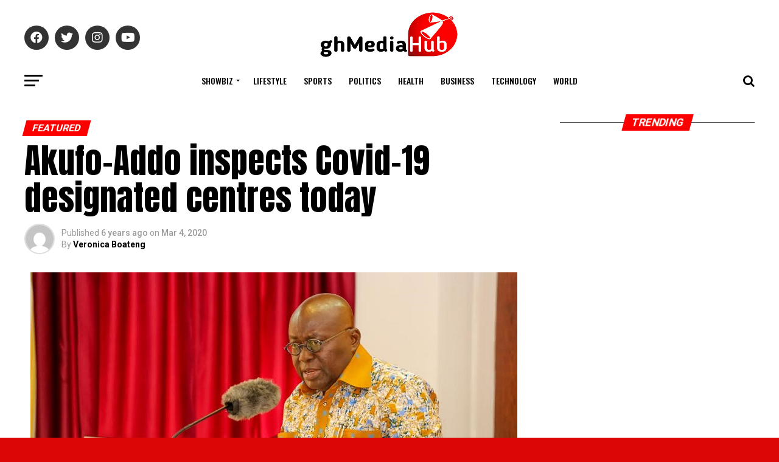

--- FILE ---
content_type: text/html; charset=UTF-8
request_url: https://ghmediahub.com/2020/03/04/akufo-addo-inspects-covid-19-designated-centres-today/
body_size: 39631
content:
<!DOCTYPE html>
<html dir="ltr" lang="en-US" prefix="og: https://ogp.me/ns#">
<head>
<meta charset="UTF-8" >
<meta name="viewport" id="viewport" content="width=device-width, initial-scale=1.0, maximum-scale=1.0, minimum-scale=1.0, user-scalable=no" />
<link rel="pingback" href="https://ghmediahub.com/xmlrpc.php" />
<meta property="og:type" content="article" />
					<meta property="og:image" content="https://ghmediahub.com/wp-content/uploads/2020/03/nana.jpg" />
		<meta name="twitter:image" content="https://ghmediahub.com/wp-content/uploads/2020/03/nana.jpg" />
	<meta property="og:url" content="https://ghmediahub.com/2020/03/04/akufo-addo-inspects-covid-19-designated-centres-today/" />
<meta property="og:title" content="Akufo-Addo inspects Covid-19 designated centres today" />
<meta property="og:description" content="President Nana Akufo-Addo will today 4th March, 2020 inspect work done towards the preparation of an outbreak of the Covid-19 in the country. He is expected to visit the Greater Accra Regional Hospital, Tema General Hospital and the Kotoka International Airport to interact with health officials who have been assigned to control the spread and [&hellip;]" />
<meta name="twitter:card" content="summary_large_image">
<meta name="twitter:url" content="https://ghmediahub.com/2020/03/04/akufo-addo-inspects-covid-19-designated-centres-today/">
<meta name="twitter:title" content="Akufo-Addo inspects Covid-19 designated centres today">
<meta name="twitter:description" content="President Nana Akufo-Addo will today 4th March, 2020 inspect work done towards the preparation of an outbreak of the Covid-19 in the country. He is expected to visit the Greater Accra Regional Hospital, Tema General Hospital and the Kotoka International Airport to interact with health officials who have been assigned to control the spread and [&hellip;]">
<title>Akufo-Addo inspects Covid-19 designated centres today | GhMedia Hub</title>

		<!-- All in One SEO 4.5.5 - aioseo.com -->
		<meta name="description" content="President Nana Akufo-Addo will today 4th March, 2020 inspect work done towards the preparation of an outbreak of the Covid-19 in the country." />
		<meta name="robots" content="max-image-preview:large" />
		<meta name="keywords" content="akufo-addo inspects covid-19 designated centres today,featured,featured posts,latest news,politics" />
		<link rel="canonical" href="https://ghmediahub.com/2020/03/04/akufo-addo-inspects-covid-19-designated-centres-today/" />
		<meta name="generator" content="All in One SEO (AIOSEO) 4.5.5" />
		<meta property="og:locale" content="en_US" />
		<meta property="og:site_name" content="GHMedia Hub" />
		<meta property="og:type" content="article" />
		<meta property="og:title" content="Akufo-Addo inspects Covid-19 designated centres today | GhMedia Hub" />
		<meta property="og:description" content="President Nana Akufo-Addo will today 4th March, 2020 inspect work done towards the preparation of an outbreak of the Covid-19 in the country." />
		<meta property="og:url" content="https://ghmediahub.com/2020/03/04/akufo-addo-inspects-covid-19-designated-centres-today/" />
		<meta property="og:image" content="https://ghmediahub.com/wp-content/uploads/2020/03/nana.jpg" />
		<meta property="og:image:secure_url" content="https://ghmediahub.com/wp-content/uploads/2020/03/nana.jpg" />
		<meta property="og:image:width" content="800" />
		<meta property="og:image:height" content="500" />
		<meta property="article:published_time" content="2020-03-04T12:05:00+00:00" />
		<meta property="article:modified_time" content="2020-03-04T12:53:57+00:00" />
		<meta property="article:publisher" content="https://web.facebook.com/ghmediahub/" />
		<meta name="twitter:card" content="summary" />
		<meta name="twitter:site" content="@ghmediahub_" />
		<meta name="twitter:title" content="Akufo-Addo inspects Covid-19 designated centres today | GhMedia Hub" />
		<meta name="twitter:description" content="President Nana Akufo-Addo will today 4th March, 2020 inspect work done towards the preparation of an outbreak of the Covid-19 in the country." />
		<meta name="twitter:image" content="https://ghmediahub.com/wp-content/uploads/2020/03/nana.jpg" />
		<script type="application/ld+json" class="aioseo-schema">
			{"@context":"https:\/\/schema.org","@graph":[{"@type":"Article","@id":"https:\/\/ghmediahub.com\/2020\/03\/04\/akufo-addo-inspects-covid-19-designated-centres-today\/#article","name":"Akufo-Addo inspects Covid-19 designated centres today | GhMedia Hub","headline":"Akufo-Addo inspects Covid-19 designated centres today","author":{"@id":"https:\/\/ghmediahub.com\/author\/veronica\/#author"},"publisher":{"@id":"https:\/\/ghmediahub.com\/#organization"},"image":{"@type":"ImageObject","url":"https:\/\/ghmediahub.com\/wp-content\/uploads\/2020\/03\/nana.jpg","width":800,"height":500},"datePublished":"2020-03-04T12:05:00+00:00","dateModified":"2020-03-04T12:53:57+00:00","inLanguage":"en-US","mainEntityOfPage":{"@id":"https:\/\/ghmediahub.com\/2020\/03\/04\/akufo-addo-inspects-covid-19-designated-centres-today\/#webpage"},"isPartOf":{"@id":"https:\/\/ghmediahub.com\/2020\/03\/04\/akufo-addo-inspects-covid-19-designated-centres-today\/#webpage"},"articleSection":"Featured, Featured Posts, Latest News, Politics"},{"@type":"BreadcrumbList","@id":"https:\/\/ghmediahub.com\/2020\/03\/04\/akufo-addo-inspects-covid-19-designated-centres-today\/#breadcrumblist","itemListElement":[{"@type":"ListItem","@id":"https:\/\/ghmediahub.com\/#listItem","position":1,"name":"Home","item":"https:\/\/ghmediahub.com\/","nextItem":"https:\/\/ghmediahub.com\/2020\/#listItem"},{"@type":"ListItem","@id":"https:\/\/ghmediahub.com\/2020\/#listItem","position":2,"name":"2020","item":"https:\/\/ghmediahub.com\/2020\/","nextItem":"https:\/\/ghmediahub.com\/2020\/03\/#listItem","previousItem":"https:\/\/ghmediahub.com\/#listItem"},{"@type":"ListItem","@id":"https:\/\/ghmediahub.com\/2020\/03\/#listItem","position":3,"name":"March","item":"https:\/\/ghmediahub.com\/2020\/03\/","nextItem":"https:\/\/ghmediahub.com\/2020\/03\/04\/#listItem","previousItem":"https:\/\/ghmediahub.com\/2020\/#listItem"},{"@type":"ListItem","@id":"https:\/\/ghmediahub.com\/2020\/03\/04\/#listItem","position":4,"name":"4","item":"https:\/\/ghmediahub.com\/2020\/03\/04\/","nextItem":"https:\/\/ghmediahub.com\/2020\/03\/04\/akufo-addo-inspects-covid-19-designated-centres-today\/#listItem","previousItem":"https:\/\/ghmediahub.com\/2020\/03\/#listItem"},{"@type":"ListItem","@id":"https:\/\/ghmediahub.com\/2020\/03\/04\/akufo-addo-inspects-covid-19-designated-centres-today\/#listItem","position":5,"name":"Akufo-Addo inspects Covid-19 designated centres today","previousItem":"https:\/\/ghmediahub.com\/2020\/03\/04\/#listItem"}]},{"@type":"Organization","@id":"https:\/\/ghmediahub.com\/#organization","name":"GhMedia Hub","url":"https:\/\/ghmediahub.com\/","sameAs":["https:\/\/www.instagram.com\/ghmediahubofficial\/?hl=en","https:\/\/www.youtube.com\/channel\/UCm0u83yT3TmaXrXts7Th4-w"]},{"@type":"Person","@id":"https:\/\/ghmediahub.com\/author\/veronica\/#author","url":"https:\/\/ghmediahub.com\/author\/veronica\/","name":"Veronica Boateng","image":{"@type":"ImageObject","@id":"https:\/\/ghmediahub.com\/2020\/03\/04\/akufo-addo-inspects-covid-19-designated-centres-today\/#authorImage","url":"https:\/\/secure.gravatar.com\/avatar\/ff61d8fdab0192004acedd3fd6212c9a?s=96&d=mm&r=g","width":96,"height":96,"caption":"Veronica Boateng"}},{"@type":"WebPage","@id":"https:\/\/ghmediahub.com\/2020\/03\/04\/akufo-addo-inspects-covid-19-designated-centres-today\/#webpage","url":"https:\/\/ghmediahub.com\/2020\/03\/04\/akufo-addo-inspects-covid-19-designated-centres-today\/","name":"Akufo-Addo inspects Covid-19 designated centres today | GhMedia Hub","description":"President Nana Akufo-Addo will today 4th March, 2020 inspect work done towards the preparation of an outbreak of the Covid-19 in the country.","inLanguage":"en-US","isPartOf":{"@id":"https:\/\/ghmediahub.com\/#website"},"breadcrumb":{"@id":"https:\/\/ghmediahub.com\/2020\/03\/04\/akufo-addo-inspects-covid-19-designated-centres-today\/#breadcrumblist"},"author":{"@id":"https:\/\/ghmediahub.com\/author\/veronica\/#author"},"creator":{"@id":"https:\/\/ghmediahub.com\/author\/veronica\/#author"},"image":{"@type":"ImageObject","url":"https:\/\/ghmediahub.com\/wp-content\/uploads\/2020\/03\/nana.jpg","@id":"https:\/\/ghmediahub.com\/2020\/03\/04\/akufo-addo-inspects-covid-19-designated-centres-today\/#mainImage","width":800,"height":500},"primaryImageOfPage":{"@id":"https:\/\/ghmediahub.com\/2020\/03\/04\/akufo-addo-inspects-covid-19-designated-centres-today\/#mainImage"},"datePublished":"2020-03-04T12:05:00+00:00","dateModified":"2020-03-04T12:53:57+00:00"},{"@type":"WebSite","@id":"https:\/\/ghmediahub.com\/#website","url":"https:\/\/ghmediahub.com\/","name":"GHMedia Hub","description":"Entertainment and more","inLanguage":"en-US","publisher":{"@id":"https:\/\/ghmediahub.com\/#organization"}}]}
		</script>
		<!-- All in One SEO -->


		<!-- Meta Tag Manager -->
		<meta name="facebook-domain-verification" content="yo2urx4ieq12uaz462m0n0bao29ljs" />
		<!-- / Meta Tag Manager -->
<link rel='dns-prefetch' href='//cdn.bibblio.org' />
<link rel='dns-prefetch' href='//fonts.googleapis.com' />
<link rel="alternate" type="application/rss+xml" title="GhMedia Hub &raquo; Feed" href="https://ghmediahub.com/feed/" />
		<!-- This site uses the Google Analytics by MonsterInsights plugin v9.11.1 - Using Analytics tracking - https://www.monsterinsights.com/ -->
		<!-- Note: MonsterInsights is not currently configured on this site. The site owner needs to authenticate with Google Analytics in the MonsterInsights settings panel. -->
					<!-- No tracking code set -->
				<!-- / Google Analytics by MonsterInsights -->
		<script type="text/javascript">
/* <![CDATA[ */
window._wpemojiSettings = {"baseUrl":"https:\/\/s.w.org\/images\/core\/emoji\/14.0.0\/72x72\/","ext":".png","svgUrl":"https:\/\/s.w.org\/images\/core\/emoji\/14.0.0\/svg\/","svgExt":".svg","source":{"concatemoji":"\/\/ghmediahub.com\/wp-includes\/js\/wp-emoji-release.min.js?ver=6.4.7"}};
/*! This file is auto-generated */
!function(i,n){var o,s,e;function c(e){try{var t={supportTests:e,timestamp:(new Date).valueOf()};sessionStorage.setItem(o,JSON.stringify(t))}catch(e){}}function p(e,t,n){e.clearRect(0,0,e.canvas.width,e.canvas.height),e.fillText(t,0,0);var t=new Uint32Array(e.getImageData(0,0,e.canvas.width,e.canvas.height).data),r=(e.clearRect(0,0,e.canvas.width,e.canvas.height),e.fillText(n,0,0),new Uint32Array(e.getImageData(0,0,e.canvas.width,e.canvas.height).data));return t.every(function(e,t){return e===r[t]})}function u(e,t,n){switch(t){case"flag":return n(e,"\ud83c\udff3\ufe0f\u200d\u26a7\ufe0f","\ud83c\udff3\ufe0f\u200b\u26a7\ufe0f")?!1:!n(e,"\ud83c\uddfa\ud83c\uddf3","\ud83c\uddfa\u200b\ud83c\uddf3")&&!n(e,"\ud83c\udff4\udb40\udc67\udb40\udc62\udb40\udc65\udb40\udc6e\udb40\udc67\udb40\udc7f","\ud83c\udff4\u200b\udb40\udc67\u200b\udb40\udc62\u200b\udb40\udc65\u200b\udb40\udc6e\u200b\udb40\udc67\u200b\udb40\udc7f");case"emoji":return!n(e,"\ud83e\udef1\ud83c\udffb\u200d\ud83e\udef2\ud83c\udfff","\ud83e\udef1\ud83c\udffb\u200b\ud83e\udef2\ud83c\udfff")}return!1}function f(e,t,n){var r="undefined"!=typeof WorkerGlobalScope&&self instanceof WorkerGlobalScope?new OffscreenCanvas(300,150):i.createElement("canvas"),a=r.getContext("2d",{willReadFrequently:!0}),o=(a.textBaseline="top",a.font="600 32px Arial",{});return e.forEach(function(e){o[e]=t(a,e,n)}),o}function t(e){var t=i.createElement("script");t.src=e,t.defer=!0,i.head.appendChild(t)}"undefined"!=typeof Promise&&(o="wpEmojiSettingsSupports",s=["flag","emoji"],n.supports={everything:!0,everythingExceptFlag:!0},e=new Promise(function(e){i.addEventListener("DOMContentLoaded",e,{once:!0})}),new Promise(function(t){var n=function(){try{var e=JSON.parse(sessionStorage.getItem(o));if("object"==typeof e&&"number"==typeof e.timestamp&&(new Date).valueOf()<e.timestamp+604800&&"object"==typeof e.supportTests)return e.supportTests}catch(e){}return null}();if(!n){if("undefined"!=typeof Worker&&"undefined"!=typeof OffscreenCanvas&&"undefined"!=typeof URL&&URL.createObjectURL&&"undefined"!=typeof Blob)try{var e="postMessage("+f.toString()+"("+[JSON.stringify(s),u.toString(),p.toString()].join(",")+"));",r=new Blob([e],{type:"text/javascript"}),a=new Worker(URL.createObjectURL(r),{name:"wpTestEmojiSupports"});return void(a.onmessage=function(e){c(n=e.data),a.terminate(),t(n)})}catch(e){}c(n=f(s,u,p))}t(n)}).then(function(e){for(var t in e)n.supports[t]=e[t],n.supports.everything=n.supports.everything&&n.supports[t],"flag"!==t&&(n.supports.everythingExceptFlag=n.supports.everythingExceptFlag&&n.supports[t]);n.supports.everythingExceptFlag=n.supports.everythingExceptFlag&&!n.supports.flag,n.DOMReady=!1,n.readyCallback=function(){n.DOMReady=!0}}).then(function(){return e}).then(function(){var e;n.supports.everything||(n.readyCallback(),(e=n.source||{}).concatemoji?t(e.concatemoji):e.wpemoji&&e.twemoji&&(t(e.twemoji),t(e.wpemoji)))}))}((window,document),window._wpemojiSettings);
/* ]]> */
</script>

<style id='wp-emoji-styles-inline-css' type='text/css'>

	img.wp-smiley, img.emoji {
		display: inline !important;
		border: none !important;
		box-shadow: none !important;
		height: 1em !important;
		width: 1em !important;
		margin: 0 0.07em !important;
		vertical-align: -0.1em !important;
		background: none !important;
		padding: 0 !important;
	}
</style>
<link rel='stylesheet' id='wp-block-library-css' href='//ghmediahub.com/wp-includes/css/dist/block-library/style.min.css?ver=6.4.7' type='text/css' media='all' />
<link rel='stylesheet' id='magnific-popup-css' href='//ghmediahub.com/wp-content/plugins/gutentor/assets/library/magnific-popup/magnific-popup.min.css?ver=1.8.0' type='text/css' media='all' />
<link rel='stylesheet' id='slick-css' href='//ghmediahub.com/wp-content/plugins/gutentor/assets/library/slick/slick.min.css?ver=1.8.1' type='text/css' media='all' />
<link rel='stylesheet' id='quads-style-css-css' href='//ghmediahub.com/wp-content/plugins/quick-adsense-reloaded/includes/gutenberg/dist/blocks.style.build.css?ver=2.0.80' type='text/css' media='all' />
<link rel='stylesheet' id='fontawesome-css' href='//ghmediahub.com/wp-content/plugins/gutentor/assets/library/fontawesome/css/all.min.css?ver=5.12.0' type='text/css' media='all' />
<link rel='stylesheet' id='wpness-grid-css' href='//ghmediahub.com/wp-content/plugins/gutentor/assets/library/wpness-grid/wpness-grid.css?ver=1.0.0' type='text/css' media='all' />
<link rel='stylesheet' id='animate-css' href='//ghmediahub.com/wp-content/plugins/gutentor/assets/library/animatecss/animate.min.css?ver=3.7.2' type='text/css' media='all' />
<style id='classic-theme-styles-inline-css' type='text/css'>
/*! This file is auto-generated */
.wp-block-button__link{color:#fff;background-color:#32373c;border-radius:9999px;box-shadow:none;text-decoration:none;padding:calc(.667em + 2px) calc(1.333em + 2px);font-size:1.125em}.wp-block-file__button{background:#32373c;color:#fff;text-decoration:none}
</style>
<style id='global-styles-inline-css' type='text/css'>
body{--wp--preset--color--black: #000000;--wp--preset--color--cyan-bluish-gray: #abb8c3;--wp--preset--color--white: #ffffff;--wp--preset--color--pale-pink: #f78da7;--wp--preset--color--vivid-red: #cf2e2e;--wp--preset--color--luminous-vivid-orange: #ff6900;--wp--preset--color--luminous-vivid-amber: #fcb900;--wp--preset--color--light-green-cyan: #7bdcb5;--wp--preset--color--vivid-green-cyan: #00d084;--wp--preset--color--pale-cyan-blue: #8ed1fc;--wp--preset--color--vivid-cyan-blue: #0693e3;--wp--preset--color--vivid-purple: #9b51e0;--wp--preset--color--: #444;--wp--preset--gradient--vivid-cyan-blue-to-vivid-purple: linear-gradient(135deg,rgba(6,147,227,1) 0%,rgb(155,81,224) 100%);--wp--preset--gradient--light-green-cyan-to-vivid-green-cyan: linear-gradient(135deg,rgb(122,220,180) 0%,rgb(0,208,130) 100%);--wp--preset--gradient--luminous-vivid-amber-to-luminous-vivid-orange: linear-gradient(135deg,rgba(252,185,0,1) 0%,rgba(255,105,0,1) 100%);--wp--preset--gradient--luminous-vivid-orange-to-vivid-red: linear-gradient(135deg,rgba(255,105,0,1) 0%,rgb(207,46,46) 100%);--wp--preset--gradient--very-light-gray-to-cyan-bluish-gray: linear-gradient(135deg,rgb(238,238,238) 0%,rgb(169,184,195) 100%);--wp--preset--gradient--cool-to-warm-spectrum: linear-gradient(135deg,rgb(74,234,220) 0%,rgb(151,120,209) 20%,rgb(207,42,186) 40%,rgb(238,44,130) 60%,rgb(251,105,98) 80%,rgb(254,248,76) 100%);--wp--preset--gradient--blush-light-purple: linear-gradient(135deg,rgb(255,206,236) 0%,rgb(152,150,240) 100%);--wp--preset--gradient--blush-bordeaux: linear-gradient(135deg,rgb(254,205,165) 0%,rgb(254,45,45) 50%,rgb(107,0,62) 100%);--wp--preset--gradient--luminous-dusk: linear-gradient(135deg,rgb(255,203,112) 0%,rgb(199,81,192) 50%,rgb(65,88,208) 100%);--wp--preset--gradient--pale-ocean: linear-gradient(135deg,rgb(255,245,203) 0%,rgb(182,227,212) 50%,rgb(51,167,181) 100%);--wp--preset--gradient--electric-grass: linear-gradient(135deg,rgb(202,248,128) 0%,rgb(113,206,126) 100%);--wp--preset--gradient--midnight: linear-gradient(135deg,rgb(2,3,129) 0%,rgb(40,116,252) 100%);--wp--preset--font-size--small: 13px;--wp--preset--font-size--medium: 20px;--wp--preset--font-size--large: 36px;--wp--preset--font-size--x-large: 42px;--wp--preset--spacing--20: 0.44rem;--wp--preset--spacing--30: 0.67rem;--wp--preset--spacing--40: 1rem;--wp--preset--spacing--50: 1.5rem;--wp--preset--spacing--60: 2.25rem;--wp--preset--spacing--70: 3.38rem;--wp--preset--spacing--80: 5.06rem;--wp--preset--shadow--natural: 6px 6px 9px rgba(0, 0, 0, 0.2);--wp--preset--shadow--deep: 12px 12px 50px rgba(0, 0, 0, 0.4);--wp--preset--shadow--sharp: 6px 6px 0px rgba(0, 0, 0, 0.2);--wp--preset--shadow--outlined: 6px 6px 0px -3px rgba(255, 255, 255, 1), 6px 6px rgba(0, 0, 0, 1);--wp--preset--shadow--crisp: 6px 6px 0px rgba(0, 0, 0, 1);}:where(.is-layout-flex){gap: 0.5em;}:where(.is-layout-grid){gap: 0.5em;}body .is-layout-flow > .alignleft{float: left;margin-inline-start: 0;margin-inline-end: 2em;}body .is-layout-flow > .alignright{float: right;margin-inline-start: 2em;margin-inline-end: 0;}body .is-layout-flow > .aligncenter{margin-left: auto !important;margin-right: auto !important;}body .is-layout-constrained > .alignleft{float: left;margin-inline-start: 0;margin-inline-end: 2em;}body .is-layout-constrained > .alignright{float: right;margin-inline-start: 2em;margin-inline-end: 0;}body .is-layout-constrained > .aligncenter{margin-left: auto !important;margin-right: auto !important;}body .is-layout-constrained > :where(:not(.alignleft):not(.alignright):not(.alignfull)){max-width: var(--wp--style--global--content-size);margin-left: auto !important;margin-right: auto !important;}body .is-layout-constrained > .alignwide{max-width: var(--wp--style--global--wide-size);}body .is-layout-flex{display: flex;}body .is-layout-flex{flex-wrap: wrap;align-items: center;}body .is-layout-flex > *{margin: 0;}body .is-layout-grid{display: grid;}body .is-layout-grid > *{margin: 0;}:where(.wp-block-columns.is-layout-flex){gap: 2em;}:where(.wp-block-columns.is-layout-grid){gap: 2em;}:where(.wp-block-post-template.is-layout-flex){gap: 1.25em;}:where(.wp-block-post-template.is-layout-grid){gap: 1.25em;}.has-black-color{color: var(--wp--preset--color--black) !important;}.has-cyan-bluish-gray-color{color: var(--wp--preset--color--cyan-bluish-gray) !important;}.has-white-color{color: var(--wp--preset--color--white) !important;}.has-pale-pink-color{color: var(--wp--preset--color--pale-pink) !important;}.has-vivid-red-color{color: var(--wp--preset--color--vivid-red) !important;}.has-luminous-vivid-orange-color{color: var(--wp--preset--color--luminous-vivid-orange) !important;}.has-luminous-vivid-amber-color{color: var(--wp--preset--color--luminous-vivid-amber) !important;}.has-light-green-cyan-color{color: var(--wp--preset--color--light-green-cyan) !important;}.has-vivid-green-cyan-color{color: var(--wp--preset--color--vivid-green-cyan) !important;}.has-pale-cyan-blue-color{color: var(--wp--preset--color--pale-cyan-blue) !important;}.has-vivid-cyan-blue-color{color: var(--wp--preset--color--vivid-cyan-blue) !important;}.has-vivid-purple-color{color: var(--wp--preset--color--vivid-purple) !important;}.has-black-background-color{background-color: var(--wp--preset--color--black) !important;}.has-cyan-bluish-gray-background-color{background-color: var(--wp--preset--color--cyan-bluish-gray) !important;}.has-white-background-color{background-color: var(--wp--preset--color--white) !important;}.has-pale-pink-background-color{background-color: var(--wp--preset--color--pale-pink) !important;}.has-vivid-red-background-color{background-color: var(--wp--preset--color--vivid-red) !important;}.has-luminous-vivid-orange-background-color{background-color: var(--wp--preset--color--luminous-vivid-orange) !important;}.has-luminous-vivid-amber-background-color{background-color: var(--wp--preset--color--luminous-vivid-amber) !important;}.has-light-green-cyan-background-color{background-color: var(--wp--preset--color--light-green-cyan) !important;}.has-vivid-green-cyan-background-color{background-color: var(--wp--preset--color--vivid-green-cyan) !important;}.has-pale-cyan-blue-background-color{background-color: var(--wp--preset--color--pale-cyan-blue) !important;}.has-vivid-cyan-blue-background-color{background-color: var(--wp--preset--color--vivid-cyan-blue) !important;}.has-vivid-purple-background-color{background-color: var(--wp--preset--color--vivid-purple) !important;}.has-black-border-color{border-color: var(--wp--preset--color--black) !important;}.has-cyan-bluish-gray-border-color{border-color: var(--wp--preset--color--cyan-bluish-gray) !important;}.has-white-border-color{border-color: var(--wp--preset--color--white) !important;}.has-pale-pink-border-color{border-color: var(--wp--preset--color--pale-pink) !important;}.has-vivid-red-border-color{border-color: var(--wp--preset--color--vivid-red) !important;}.has-luminous-vivid-orange-border-color{border-color: var(--wp--preset--color--luminous-vivid-orange) !important;}.has-luminous-vivid-amber-border-color{border-color: var(--wp--preset--color--luminous-vivid-amber) !important;}.has-light-green-cyan-border-color{border-color: var(--wp--preset--color--light-green-cyan) !important;}.has-vivid-green-cyan-border-color{border-color: var(--wp--preset--color--vivid-green-cyan) !important;}.has-pale-cyan-blue-border-color{border-color: var(--wp--preset--color--pale-cyan-blue) !important;}.has-vivid-cyan-blue-border-color{border-color: var(--wp--preset--color--vivid-cyan-blue) !important;}.has-vivid-purple-border-color{border-color: var(--wp--preset--color--vivid-purple) !important;}.has-vivid-cyan-blue-to-vivid-purple-gradient-background{background: var(--wp--preset--gradient--vivid-cyan-blue-to-vivid-purple) !important;}.has-light-green-cyan-to-vivid-green-cyan-gradient-background{background: var(--wp--preset--gradient--light-green-cyan-to-vivid-green-cyan) !important;}.has-luminous-vivid-amber-to-luminous-vivid-orange-gradient-background{background: var(--wp--preset--gradient--luminous-vivid-amber-to-luminous-vivid-orange) !important;}.has-luminous-vivid-orange-to-vivid-red-gradient-background{background: var(--wp--preset--gradient--luminous-vivid-orange-to-vivid-red) !important;}.has-very-light-gray-to-cyan-bluish-gray-gradient-background{background: var(--wp--preset--gradient--very-light-gray-to-cyan-bluish-gray) !important;}.has-cool-to-warm-spectrum-gradient-background{background: var(--wp--preset--gradient--cool-to-warm-spectrum) !important;}.has-blush-light-purple-gradient-background{background: var(--wp--preset--gradient--blush-light-purple) !important;}.has-blush-bordeaux-gradient-background{background: var(--wp--preset--gradient--blush-bordeaux) !important;}.has-luminous-dusk-gradient-background{background: var(--wp--preset--gradient--luminous-dusk) !important;}.has-pale-ocean-gradient-background{background: var(--wp--preset--gradient--pale-ocean) !important;}.has-electric-grass-gradient-background{background: var(--wp--preset--gradient--electric-grass) !important;}.has-midnight-gradient-background{background: var(--wp--preset--gradient--midnight) !important;}.has-small-font-size{font-size: var(--wp--preset--font-size--small) !important;}.has-medium-font-size{font-size: var(--wp--preset--font-size--medium) !important;}.has-large-font-size{font-size: var(--wp--preset--font-size--large) !important;}.has-x-large-font-size{font-size: var(--wp--preset--font-size--x-large) !important;}
.wp-block-navigation a:where(:not(.wp-element-button)){color: inherit;}
:where(.wp-block-post-template.is-layout-flex){gap: 1.25em;}:where(.wp-block-post-template.is-layout-grid){gap: 1.25em;}
:where(.wp-block-columns.is-layout-flex){gap: 2em;}:where(.wp-block-columns.is-layout-grid){gap: 2em;}
.wp-block-pullquote{font-size: 1.5em;line-height: 1.6;}
</style>
<link rel='stylesheet' id='theiaPostSlider-css' href='//ghmediahub.com/wp-content/plugins/theia-post-slider/dist/css/font-theme.css?ver=2.8.0' type='text/css' media='all' />
<style id='theiaPostSlider-inline-css' type='text/css'>


				.theiaPostSlider_nav.fontTheme ._title,
				.theiaPostSlider_nav.fontTheme ._text {
					line-height: 48px;
				}

				.theiaPostSlider_nav.fontTheme ._button,
				.theiaPostSlider_nav.fontTheme ._button svg {
					color: #f08100;
					fill: #f08100;
				}

				.theiaPostSlider_nav.fontTheme ._button ._2 span {
					font-size: 48px;
					line-height: 48px;
				}

				.theiaPostSlider_nav.fontTheme ._button ._2 svg {
					width: 48px;
				}

				.theiaPostSlider_nav.fontTheme ._button:hover,
				.theiaPostSlider_nav.fontTheme ._button:focus,
				.theiaPostSlider_nav.fontTheme ._button:hover svg,
				.theiaPostSlider_nav.fontTheme ._button:focus svg {
					color: #ffa338;
					fill: #ffa338;
				}

				.theiaPostSlider_nav.fontTheme ._disabled,
                .theiaPostSlider_nav.fontTheme ._disabled svg {
					color: #777777 !important;
					fill: #777777 !important;
				}
			
</style>
<link rel='stylesheet' id='bibblio_related_posts-css' href='//ghmediahub.com/wp-content/plugins/bibblio-related-posts/public/css/bibblio_related_posts-public.css?ver=1.3.7' type='text/css' media='all' />
<link rel='stylesheet' id='bibblio-rcm-css-css' href='//cdn.bibblio.org/rcm/4.6/bib-related-content.css?ver=6.4.7' type='text/css' media='all' />
<link rel='stylesheet' id='contact-form-7-css' href='//ghmediahub.com/wp-content/plugins/contact-form-7/includes/css/styles.css?ver=5.8.6' type='text/css' media='all' />
<link rel='stylesheet' id='dw-reaction-style-css' href='//ghmediahub.com/wp-content/plugins/dw-reactions/assets/css/style.css?ver=120004042016' type='text/css' media='all' />
<link rel='stylesheet' id='fvp-frontend-css' href='//ghmediahub.com/wp-content/plugins/featured-video-plus/styles/frontend.css?ver=2.3.3' type='text/css' media='all' />
<link rel='stylesheet' id='scroll-top-css-css' href='//ghmediahub.com/wp-content/plugins/scroll-top/assets/css/scroll-top.css?ver=1.5.4' type='text/css' media='all' />
<link rel='stylesheet' id='sfbap1_socialfeed_style-css' href='//ghmediahub.com/wp-content/plugins/wp-social-feed/includes/../bower_components/social-feed/css/jquery.socialfeed.css?ver=1.0.0' type='text/css' media='all' />
<link rel='stylesheet' id='wpos-slick-style-css' href='//ghmediahub.com/wp-content/plugins/wp-trending-post-slider-and-widget/assets/css/slick.css?ver=1.8' type='text/css' media='all' />
<link rel='stylesheet' id='wtpsw-public-style-css' href='//ghmediahub.com/wp-content/plugins/wp-trending-post-slider-and-widget/assets/css/wtpsw-public.css?ver=1.8' type='text/css' media='all' />
<link rel='stylesheet' id='mvp-custom-style-css' href='//ghmediahub.com/wp-content/themes/zox-news/style.css?ver=6.4.7' type='text/css' media='all' />
<style id='mvp-custom-style-inline-css' type='text/css'>


#mvp-wallpaper {
	background: url() no-repeat 50% 0;
	}

#mvp-foot-copy a {
	color: #ff0c0c;
	}

#mvp-content-main p a,
#mvp-content-main ul a,
#mvp-content-main ol a,
.mvp-post-add-main p a,
.mvp-post-add-main ul a,
.mvp-post-add-main ol a {
	box-shadow: inset 0 -4px 0 #ff0c0c;
	}

#mvp-content-main p a:hover,
#mvp-content-main ul a:hover,
#mvp-content-main ol a:hover,
.mvp-post-add-main p a:hover,
.mvp-post-add-main ul a:hover,
.mvp-post-add-main ol a:hover {
	background: #ff0c0c;
	}

a,
a:visited,
.post-info-name a,
.woocommerce .woocommerce-breadcrumb a {
	color: #ff0000;
	}

#mvp-side-wrap a:hover {
	color: #ff0000;
	}

.mvp-fly-top:hover,
.mvp-vid-box-wrap,
ul.mvp-soc-mob-list li.mvp-soc-mob-com {
	background: #f4230c;
	}

nav.mvp-fly-nav-menu ul li.menu-item-has-children:after,
.mvp-feat1-left-wrap span.mvp-cd-cat,
.mvp-widget-feat1-top-story span.mvp-cd-cat,
.mvp-widget-feat2-left-cont span.mvp-cd-cat,
.mvp-widget-dark-feat span.mvp-cd-cat,
.mvp-widget-dark-sub span.mvp-cd-cat,
.mvp-vid-wide-text span.mvp-cd-cat,
.mvp-feat2-top-text span.mvp-cd-cat,
.mvp-feat3-main-story span.mvp-cd-cat,
.mvp-feat3-sub-text span.mvp-cd-cat,
.mvp-feat4-main-text span.mvp-cd-cat,
.woocommerce-message:before,
.woocommerce-info:before,
.woocommerce-message:before {
	color: #f4230c;
	}

#searchform input,
.mvp-authors-name {
	border-bottom: 1px solid #f4230c;
	}

.mvp-fly-top:hover {
	border-top: 1px solid #f4230c;
	border-left: 1px solid #f4230c;
	border-bottom: 1px solid #f4230c;
	}

.woocommerce .widget_price_filter .ui-slider .ui-slider-handle,
.woocommerce #respond input#submit.alt,
.woocommerce a.button.alt,
.woocommerce button.button.alt,
.woocommerce input.button.alt,
.woocommerce #respond input#submit.alt:hover,
.woocommerce a.button.alt:hover,
.woocommerce button.button.alt:hover,
.woocommerce input.button.alt:hover {
	background-color: #f4230c;
	}

.woocommerce-error,
.woocommerce-info,
.woocommerce-message {
	border-top-color: #f4230c;
	}

ul.mvp-feat1-list-buts li.active span.mvp-feat1-list-but,
span.mvp-widget-home-title,
span.mvp-post-cat,
span.mvp-feat1-pop-head {
	background: #fc0000;
	}

.woocommerce span.onsale {
	background-color: #fc0000;
	}

.mvp-widget-feat2-side-more-but,
.woocommerce .star-rating span:before,
span.mvp-prev-next-label,
.mvp-cat-date-wrap .sticky {
	color: #fc0000 !important;
	}

#mvp-main-nav-top,
#mvp-fly-wrap,
.mvp-soc-mob-right,
#mvp-main-nav-small-cont {
	background: #0a0a0a;
	}

#mvp-main-nav-small .mvp-fly-but-wrap span,
#mvp-main-nav-small .mvp-search-but-wrap span,
.mvp-nav-top-left .mvp-fly-but-wrap span,
#mvp-fly-wrap .mvp-fly-but-wrap span {
	background: #555555;
	}

.mvp-nav-top-right .mvp-nav-search-but,
span.mvp-fly-soc-head,
.mvp-soc-mob-right i,
#mvp-main-nav-small span.mvp-nav-search-but,
#mvp-main-nav-small .mvp-nav-menu ul li a  {
	color: #555555;
	}

#mvp-main-nav-small .mvp-nav-menu ul li.menu-item-has-children a:after {
	border-color: #555555 transparent transparent transparent;
	}

#mvp-nav-top-wrap span.mvp-nav-search-but:hover,
#mvp-main-nav-small span.mvp-nav-search-but:hover {
	color: #f70c0c;
	}

#mvp-nav-top-wrap .mvp-fly-but-wrap:hover span,
#mvp-main-nav-small .mvp-fly-but-wrap:hover span,
span.mvp-woo-cart-num:hover {
	background: #f70c0c;
	}

#mvp-main-nav-bot-cont {
	background: #ffffff;
	}

#mvp-nav-bot-wrap .mvp-fly-but-wrap span,
#mvp-nav-bot-wrap .mvp-search-but-wrap span {
	background: #000000;
	}

#mvp-nav-bot-wrap span.mvp-nav-search-but,
#mvp-nav-bot-wrap .mvp-nav-menu ul li a {
	color: #000000;
	}

#mvp-nav-bot-wrap .mvp-nav-menu ul li.menu-item-has-children a:after {
	border-color: #000000 transparent transparent transparent;
	}

.mvp-nav-menu ul li:hover a {
	border-bottom: 5px solid #ff3f0a;
	}

#mvp-nav-bot-wrap .mvp-fly-but-wrap:hover span {
	background: #ff3f0a;
	}

#mvp-nav-bot-wrap span.mvp-nav-search-but:hover {
	color: #ff3f0a;
	}

body,
.mvp-feat1-feat-text p,
.mvp-feat2-top-text p,
.mvp-feat3-main-text p,
.mvp-feat3-sub-text p,
#searchform input,
.mvp-author-info-text,
span.mvp-post-excerpt,
.mvp-nav-menu ul li ul.sub-menu li a,
nav.mvp-fly-nav-menu ul li a,
.mvp-ad-label,
span.mvp-feat-caption,
.mvp-post-tags a,
.mvp-post-tags a:visited,
span.mvp-author-box-name a,
#mvp-author-box-text p,
.mvp-post-gallery-text p,
ul.mvp-soc-mob-list li span,
#comments,
h3#reply-title,
h2.comments,
#mvp-foot-copy p,
span.mvp-fly-soc-head,
.mvp-post-tags-header,
span.mvp-prev-next-label,
span.mvp-post-add-link-but,
#mvp-comments-button a,
#mvp-comments-button span.mvp-comment-but-text,
.woocommerce ul.product_list_widget span.product-title,
.woocommerce ul.product_list_widget li a,
.woocommerce #reviews #comments ol.commentlist li .comment-text p.meta,
.woocommerce div.product p.price,
.woocommerce div.product p.price ins,
.woocommerce div.product p.price del,
.woocommerce ul.products li.product .price del,
.woocommerce ul.products li.product .price ins,
.woocommerce ul.products li.product .price,
.woocommerce #respond input#submit,
.woocommerce a.button,
.woocommerce button.button,
.woocommerce input.button,
.woocommerce .widget_price_filter .price_slider_amount .button,
.woocommerce span.onsale,
.woocommerce-review-link,
#woo-content p.woocommerce-result-count,
.woocommerce div.product .woocommerce-tabs ul.tabs li a,
a.mvp-inf-more-but,
span.mvp-cont-read-but,
span.mvp-cd-cat,
span.mvp-cd-date,
.mvp-feat4-main-text p,
span.mvp-woo-cart-num,
span.mvp-widget-home-title2,
.wp-caption,
#mvp-content-main p.wp-caption-text,
.gallery-caption,
.mvp-post-add-main p.wp-caption-text,
#bbpress-forums,
#bbpress-forums p,
.protected-post-form input,
#mvp-feat6-text p {
	font-family: 'Roboto', sans-serif;
	}

.mvp-blog-story-text p,
span.mvp-author-page-desc,
#mvp-404 p,
.mvp-widget-feat1-bot-text p,
.mvp-widget-feat2-left-text p,
.mvp-flex-story-text p,
.mvp-search-text p,
#mvp-content-main p,
.mvp-post-add-main p,
#mvp-content-main ul li,
#mvp-content-main ol li,
.rwp-summary,
.rwp-u-review__comment,
.mvp-feat5-mid-main-text p,
.mvp-feat5-small-main-text p,
#mvp-content-main .wp-block-button__link,
.wp-block-audio figcaption,
.wp-block-video figcaption,
.wp-block-embed figcaption,
.wp-block-verse pre,
pre.wp-block-verse {
	font-family: 'PT Serif', sans-serif;
	}

.mvp-nav-menu ul li a,
#mvp-foot-menu ul li a {
	font-family: 'Oswald', sans-serif;
	}


.mvp-feat1-sub-text h2,
.mvp-feat1-pop-text h2,
.mvp-feat1-list-text h2,
.mvp-widget-feat1-top-text h2,
.mvp-widget-feat1-bot-text h2,
.mvp-widget-dark-feat-text h2,
.mvp-widget-dark-sub-text h2,
.mvp-widget-feat2-left-text h2,
.mvp-widget-feat2-right-text h2,
.mvp-blog-story-text h2,
.mvp-flex-story-text h2,
.mvp-vid-wide-more-text p,
.mvp-prev-next-text p,
.mvp-related-text,
.mvp-post-more-text p,
h2.mvp-authors-latest a,
.mvp-feat2-bot-text h2,
.mvp-feat3-sub-text h2,
.mvp-feat3-main-text h2,
.mvp-feat4-main-text h2,
.mvp-feat5-text h2,
.mvp-feat5-mid-main-text h2,
.mvp-feat5-small-main-text h2,
.mvp-feat5-mid-sub-text h2,
#mvp-feat6-text h2,
.alp-related-posts-wrapper .alp-related-post .post-title {
	font-family: 'Oswald', sans-serif;
	}

.mvp-feat2-top-text h2,
.mvp-feat1-feat-text h2,
h1.mvp-post-title,
h1.mvp-post-title-wide,
.mvp-drop-nav-title h4,
#mvp-content-main blockquote p,
.mvp-post-add-main blockquote p,
#mvp-content-main p.has-large-font-size,
#mvp-404 h1,
#woo-content h1.page-title,
.woocommerce div.product .product_title,
.woocommerce ul.products li.product h3,
.alp-related-posts .current .post-title {
	font-family: 'Oswald', sans-serif;
	}

span.mvp-feat1-pop-head,
.mvp-feat1-pop-text:before,
span.mvp-feat1-list-but,
span.mvp-widget-home-title,
.mvp-widget-feat2-side-more,
span.mvp-post-cat,
span.mvp-page-head,
h1.mvp-author-top-head,
.mvp-authors-name,
#mvp-content-main h1,
#mvp-content-main h2,
#mvp-content-main h3,
#mvp-content-main h4,
#mvp-content-main h5,
#mvp-content-main h6,
.woocommerce .related h2,
.woocommerce div.product .woocommerce-tabs .panel h2,
.woocommerce div.product .product_title,
.mvp-feat5-side-list .mvp-feat1-list-img:after {
	font-family: 'Roboto', sans-serif;
	}

	

	#mvp-main-nav-top {
		background: #fff;
		padding: 15px 0 0;
		}
	#mvp-fly-wrap,
	.mvp-soc-mob-right,
	#mvp-main-nav-small-cont {
		background: #fff;
		}
	#mvp-main-nav-small .mvp-fly-but-wrap span,
	#mvp-main-nav-small .mvp-search-but-wrap span,
	.mvp-nav-top-left .mvp-fly-but-wrap span,
	#mvp-fly-wrap .mvp-fly-but-wrap span {
		background: #000;
		}
	.mvp-nav-top-right .mvp-nav-search-but,
	span.mvp-fly-soc-head,
	.mvp-soc-mob-right i,
	#mvp-main-nav-small span.mvp-nav-search-but,
	#mvp-main-nav-small .mvp-nav-menu ul li a  {
		color: #000;
		}
	#mvp-main-nav-small .mvp-nav-menu ul li.menu-item-has-children a:after {
		border-color: #000 transparent transparent transparent;
		}
	.mvp-feat1-feat-text h2,
	h1.mvp-post-title,
	.mvp-feat2-top-text h2,
	.mvp-feat3-main-text h2,
	#mvp-content-main blockquote p,
	.mvp-post-add-main blockquote p {
		font-family: 'Anton', sans-serif;
		font-weight: 400;
		letter-spacing: normal;
		}
	.mvp-feat1-feat-text h2,
	.mvp-feat2-top-text h2,
	.mvp-feat3-main-text h2 {
		line-height: 1;
		text-transform: uppercase;
		}
		

	span.mvp-nav-soc-but,
	ul.mvp-fly-soc-list li a,
	span.mvp-woo-cart-num {
		background: rgba(0,0,0,.8);
		}
	span.mvp-woo-cart-icon {
		color: rgba(0,0,0,.8);
		}
	nav.mvp-fly-nav-menu ul li,
	nav.mvp-fly-nav-menu ul li ul.sub-menu {
		border-top: 1px solid rgba(0,0,0,.1);
		}
	nav.mvp-fly-nav-menu ul li a {
		color: #000;
		}
	.mvp-drop-nav-title h4 {
		color: #000;
		}
		

	.mvp-nav-links {
		display: none;
		}
		

	.mvp-alp-side {
		display: none;
	}
	.mvp-alp-soc-reg {
		display: block;
	}
	.mvp-auto-post-grid {
		grid-template-columns: minmax(0, auto) 320px;
		grid-column-gap: 60px;
	}
	@media screen and (max-width: 1199px) {
		.mvp-auto-post-grid {
			grid-column-gap: 30px;
		}
	}
		

	.alp-advert {
		display: none;
	}
	.alp-related-posts-wrapper .alp-related-posts .current {
		margin: 0 0 10px;
	}
		
</style>
<link rel='stylesheet' id='fontawesome-child-css' href='//ghmediahub.com/wp-content/themes/zox-news-child/font-awesome/css/font-awesome.css?ver=6.4.7' type='text/css' media='all' />
<link rel='stylesheet' id='mvp-custom-child-style-css' href='//ghmediahub.com/wp-content/themes/zox-news-child/style.css?ver=1.0.0' type='text/css' media='all' />
<link rel='stylesheet' id='mvp-reset-css' href='//ghmediahub.com/wp-content/themes/zox-news/css/reset.css?ver=6.4.7' type='text/css' media='all' />
<link rel='stylesheet' id='mvp-fonts-css' href='//fonts.googleapis.com/css?family=Roboto%3A300%2C400%2C700%2C900%7COswald%3A400%2C700%7CAdvent+Pro%3A700%7COpen+Sans%3A700%7CAnton%3A400Oswald%3A100%2C200%2C300%2C400%2C500%2C600%2C700%2C800%2C900%7COswald%3A100%2C200%2C300%2C400%2C500%2C600%2C700%2C800%2C900%7CRoboto%3A100%2C200%2C300%2C400%2C500%2C600%2C700%2C800%2C900%7CRoboto%3A100%2C200%2C300%2C400%2C500%2C600%2C700%2C800%2C900%7CPT+Serif%3A100%2C200%2C300%2C400%2C500%2C600%2C700%2C800%2C900%7COswald%3A100%2C200%2C300%2C400%2C500%2C600%2C700%2C800%2C900%26subset%3Dlatin%2Clatin-ext%2Ccyrillic%2Ccyrillic-ext%2Cgreek-ext%2Cgreek%2Cvietnamese' type='text/css' media='all' />
<link rel='stylesheet' id='mvp-media-queries-css' href='//ghmediahub.com/wp-content/themes/zox-news/css/media-queries.css?ver=6.4.7' type='text/css' media='all' />
<script type="text/javascript" src="//ghmediahub.com/wp-includes/js/jquery/jquery.min.js?ver=3.7.1" id="jquery-core-js"></script>
<script type="text/javascript" src="//ghmediahub.com/wp-includes/js/jquery/jquery-migrate.min.js?ver=3.4.1" id="jquery-migrate-js"></script>
<script type="text/javascript" src="//ghmediahub.com/wp-content/plugins/bibblio-related-posts/public/js/bibblio_related_posts-public.js?ver=1.3.7" id="bibblio_related_posts-js"></script>
<script type="text/javascript" id="dw-reaction-script-js-extra">
/* <![CDATA[ */
var dw_reaction = {"ajax":"https:\/\/ghmediahub.com\/wp-admin\/admin-ajax.php"};
/* ]]> */
</script>
<script type="text/javascript" src="//ghmediahub.com/wp-content/plugins/dw-reactions/assets/js/script.js?ver=120004042016" id="dw-reaction-script-js"></script>
<script type="text/javascript" src="//ghmediahub.com/wp-content/plugins/featured-video-plus/js/jquery.fitvids.min.js?ver=master-2015-08" id="jquery.fitvids-js"></script>
<script type="text/javascript" id="fvp-frontend-js-extra">
/* <![CDATA[ */
var fvpdata = {"ajaxurl":"https:\/\/ghmediahub.com\/wp-admin\/admin-ajax.php","nonce":"7b29afcaa1","fitvids":"1","dynamic":"","overlay":"","opacity":"0.75","color":"b","width":"640"};
/* ]]> */
</script>
<script type="text/javascript" src="//ghmediahub.com/wp-content/plugins/featured-video-plus/js/frontend.min.js?ver=2.3.3" id="fvp-frontend-js"></script>
<script type="text/javascript" id="sfpp-fb-root-js-extra">
/* <![CDATA[ */
var sfpp_script_vars = {"language":"en_US","appId":"1512451915525093"};
/* ]]> */
</script>
<script type="text/javascript" async="async" src="//ghmediahub.com/wp-content/plugins/simple-facebook-twitter-widget/js/simple-facebook-page-root.js?ver=1.7.0" id="sfpp-fb-root-js"></script>
<script type="text/javascript" src="//ghmediahub.com/wp-content/plugins/wp-social-feed/includes/../bower_components/codebird-js/codebird.js?ver=6.4.7" id="sfbap1_codebird-js"></script>
<script type="text/javascript" src="//ghmediahub.com/wp-content/plugins/wp-social-feed/includes/../bower_components/doT/doT.min.js?ver=6.4.7" id="sfbap1_doT-js"></script>
<script type="text/javascript" src="//ghmediahub.com/wp-content/plugins/wp-social-feed/includes/../bower_components/moment/min/moment.min.js?ver=6.4.7" id="sfbap1_moment-js"></script>
<script type="text/javascript" src="//ghmediahub.com/wp-content/plugins/wp-social-feed/includes/../bower_components/social-feed/js/jquery.socialfeed.js?ver=6.4.7" id="sfbap1_socialfeed-js"></script>
<script type="text/javascript" src="//ghmediahub.com/wp-content/plugins/wp-social-feed/includes/../bower_components/moment/locale/en-ca.js?ver=6.4.7" id="sfbap1_en-js"></script>
<link rel="https://api.w.org/" href="https://ghmediahub.com/wp-json/" /><link rel="alternate" type="application/json" href="https://ghmediahub.com/wp-json/wp/v2/posts/10433" /><link rel="EditURI" type="application/rsd+xml" title="RSD" href="https://ghmediahub.com/xmlrpc.php?rsd" />
<meta name="generator" content="WordPress 6.4.7" />
<link rel='shortlink' href='https://ghmediahub.com/?p=10433' />
<link rel="alternate" type="application/json+oembed" href="https://ghmediahub.com/wp-json/oembed/1.0/embed?url=https%3A%2F%2Fghmediahub.com%2F2020%2F03%2F04%2Fakufo-addo-inspects-covid-19-designated-centres-today%2F" />
<link rel="alternate" type="text/xml+oembed" href="https://ghmediahub.com/wp-json/oembed/1.0/embed?url=https%3A%2F%2Fghmediahub.com%2F2020%2F03%2F04%2Fakufo-addo-inspects-covid-19-designated-centres-today%2F&#038;format=xml" />
        <style>
            #tps_carousel_container ._button,
            #tps_carousel_container ._button svg {
                color: #f08100;
                fill: #f08100;
            }

            #tps_carousel_container ._button {
                font-size: 32px;
                line-height: 32px;
            }

            #tps_carousel_container ._button svg {
                width: 32px;
                height: 32px;
            }

            #tps_carousel_container ._button:hover,
            #tps_carousel_container ._button:focus,
            #tps_carousel_container ._button:hover svg,
            #tps_carousel_container ._button:focus svg {
                color: #ffa338;
                fill: #ffa338;
            }

            #tps_carousel_container ._disabled,
            #tps_carousel_container ._disabled svg {
                color: #777777 !important;
                fill: #777777 !important;
            }

            #tps_carousel_container ._carousel {
                margin: 0 42px;
            }

            #tps_carousel_container ._prev {
                margin-right: 10px;
            }

            #tps_carousel_container ._next {
                margin-left: 10px;
            }
        </style>
        <link rel='preconnect' href='https://i0.wp.com/' crossorigin><link rel='dns-prefetch' href='https://i0.wp.com/'><link rel='preconnect' href='https://i1.wp.com/' crossorigin><link rel='dns-prefetch' href='https://i1.wp.com/'><link rel='preconnect' href='https://i2.wp.com/' crossorigin><link rel='dns-prefetch' href='https://i2.wp.com/'><link rel='preconnect' href='https://i3.wp.com/' crossorigin><link rel='dns-prefetch' href='https://i3.wp.com/'><!-- FIFU: meta tags for featured image (begin) -->
<meta property="og:image" content="https://i2.wp.com/ghmediahub.com/wp-content/uploads/2020/03/nana-800x480.jpg" />
<!-- FIFU: meta tags for featured image (end) --><meta property="og:title" content='Akufo-Addo inspects Covid-19 designated centres today' />
<meta property="og:description" content='' />

<meta name="twitter:card" content='summary_large_image' />
<meta name="twitter:title" content='Akufo-Addo inspects Covid-19 designated centres today' />
<meta name="twitter:description" content='' /><meta name="twitter:image" content="https://i2.wp.com/ghmediahub.com/wp-content/uploads/2020/03/nana-800x480.jpg" /><!-- Scroll To Top -->
<style id="scrolltop-custom-style">
		#scrollUp {border-radius:3px;opacity:0.7;bottom:20px;right:20px;background:#000000;;}
		#scrollUp:hover{opacity:1;}
        .top-icon{stroke:#ffffff;}
        
		
		</style>
<!-- End Scroll Top - https://wordpress.org/plugins/scroll-top/ -->
<script src="//pagead2.googlesyndication.com/pagead/js/adsbygoogle.js"></script><script>document.cookie = 'quads_browser_width='+screen.width;</script>			<link rel="preload" href="https://ghmediahub.com/wp-content/plugins/wordpress-popup/assets/hustle-ui/fonts/hustle-icons-font.woff2" as="font" type="font/woff2" crossorigin>
		      <meta name="onesignal" content="wordpress-plugin"/>
            <script>

      window.OneSignal = window.OneSignal || [];

      OneSignal.push( function() {
        OneSignal.SERVICE_WORKER_UPDATER_PATH = "OneSignalSDKUpdaterWorker.js.php";
                      OneSignal.SERVICE_WORKER_PATH = "OneSignalSDKWorker.js.php";
                      OneSignal.SERVICE_WORKER_PARAM = { scope: "/" };
        OneSignal.setDefaultNotificationUrl("https://ghmediahub.com");
        var oneSignal_options = {};
        window._oneSignalInitOptions = oneSignal_options;

        oneSignal_options['wordpress'] = true;
oneSignal_options['appId'] = 'ad752ad4-a6d9-477c-8a85-fdb5435bcc6f';
oneSignal_options['allowLocalhostAsSecureOrigin'] = true;
oneSignal_options['welcomeNotification'] = { };
oneSignal_options['welcomeNotification']['title'] = "";
oneSignal_options['welcomeNotification']['message'] = "";
oneSignal_options['path'] = "https://ghmediahub.com/wp-content/plugins/onesignal-free-web-push-notifications/sdk_files/";
oneSignal_options['safari_web_id'] = "web.onesignal.auto.4c35e1cb-920a-4e68-be7d-eea8363a1cf4";
oneSignal_options['promptOptions'] = { };
oneSignal_options['notifyButton'] = { };
oneSignal_options['notifyButton']['enable'] = true;
oneSignal_options['notifyButton']['position'] = 'bottom-right';
oneSignal_options['notifyButton']['theme'] = 'default';
oneSignal_options['notifyButton']['size'] = 'medium';
oneSignal_options['notifyButton']['showCredit'] = true;
oneSignal_options['notifyButton']['text'] = {};
                OneSignal.init(window._oneSignalInitOptions);
                OneSignal.showSlidedownPrompt();      });

      function documentInitOneSignal() {
        var oneSignal_elements = document.getElementsByClassName("OneSignal-prompt");

        var oneSignalLinkClickHandler = function(event) { OneSignal.push(['registerForPushNotifications']); event.preventDefault(); };        for(var i = 0; i < oneSignal_elements.length; i++)
          oneSignal_elements[i].addEventListener('click', oneSignalLinkClickHandler, false);
      }

      if (document.readyState === 'complete') {
           documentInitOneSignal();
      }
      else {
           window.addEventListener("load", function(event){
               documentInitOneSignal();
          });
      }
    </script>
<style type="text/css" id="custom-background-css">
body.custom-background { background-color: #dd0606; }
</style>
	<link rel="icon" href="https://ghmediahub.com/wp-content/uploads/2020/01/cropped-cropped-ghmedialogoo-180x180-32x32.png" sizes="32x32" />
<link rel="icon" href="https://ghmediahub.com/wp-content/uploads/2020/01/cropped-cropped-ghmedialogoo-180x180-192x192.png" sizes="192x192" />
<link rel="apple-touch-icon" href="https://ghmediahub.com/wp-content/uploads/2020/01/cropped-cropped-ghmedialogoo-180x180-180x180.png" />
<meta name="msapplication-TileImage" content="https://ghmediahub.com/wp-content/uploads/2020/01/cropped-cropped-ghmedialogoo-180x180-270x270.png" />
<!-- Gutentor Dynamic CSS -->
<style type="text/css" id='gutentor-dynamic-css'>
.gutentor-post-format.gutentor-post-format-standard{color:#ffffff !important;background:rgba(24,111,201,1) !important}.gutentor-post-format.gutentor-post-format-gallery{color:#ffffff !important;background:rgba(24,111,201,1) !important}.gutentor-post-format.gutentor-post-format-video{color:#ffffff !important;background:rgba(24,111,201,1) !important}.gutentor-categories .gutentor-cat-featured{color:#1974d2 !important;background:#ffffff !important}.gutentor-categories .gutentor-cat-featured:hover{color:#1974d2 !important;background:#ffffff !important}.gutentor-categories .gutentor-cat-featured-posts{color:#1974d2 !important;background:#ffffff !important}.gutentor-categories .gutentor-cat-featured-posts:hover{color:#1974d2 !important;background:#ffffff !important}.gutentor-categories .gutentor-cat-general{color:#1974d2 !important;background:#ffffff !important}.gutentor-categories .gutentor-cat-general:hover{color:#1974d2 !important;background:#ffffff !important}.gutentor-categories .gutentor-cat-latest-news{color:#1974d2 !important;background:#ffffff !important}.gutentor-categories .gutentor-cat-latest-news:hover{color:#1974d2 !important;background:#ffffff !important}.gutentor-categories .gutentor-cat-entertainment{color:#1974d2 !important;background:#ffffff !important}.gutentor-categories .gutentor-cat-entertainment:hover{color:#1974d2 !important;background:#ffffff !important}.gutentor-categories .gutentor-cat-sports{color:#1974d2 !important;background:#ffffff !important}.gutentor-categories .gutentor-cat-sports:hover{color:#1974d2 !important;background:#ffffff !important}.gutentor-categories .gutentor-cat-health{color:#1974d2 !important;background:#ffffff !important}.gutentor-categories .gutentor-cat-health:hover{color:#1974d2 !important;background:#ffffff !important}.section-gp2d20ae2 .gtf-item-height{height:70vh}@media only screen and (min-width:768px){.section-gp2d20ae2 .gtf-item-height{height:70vh}}@media only screen and (min-width:992px){.section-gp2d20ae2 .gtf-item-height{height:70vh}}.section-gp2d20ae2 .gtf-bg-image{background-size:cover;background-position:center;background-repeat:no-repeat;background-attachment:scroll}.section-gp2d20ae2 .gtf-item-0 .gtf-item-height,.section-gp2d20ae2 .gtf-item-1 .gtf-item-height,.section-gp2d20ae2 .gtf-item-2 .gtf-item-height{height:calc(35vh - 15px)}.section-gp2d20ae2 .gtf-item-3 .gutentor-post-heigh{height:70vh}@media only screen and (min-width:768px){.section-gp2d20ae2 .gtf-item-0 .gtf-item-height,.section-gp2d20ae2 .gtf-item-1 .gtf-item-height,.section-gp2d20ae2 .gtf-item-2 .gtf-item-height{height:calc(35vh - 15px)}.section-gp2d20ae2 .gtf-item-3 .gutentor-post-heigh{height:70vh}}@media only screen and (min-width:992px){.section-gp2d20ae2 .gtf-item-0 .gtf-item-height,.section-gp2d20ae2 .gtf-item-1 .gtf-item-height,.section-gp2d20ae2 .gtf-item-2 .gtf-item-height{height:calc(35vh - 15px)}.section-gp2d20ae2 .gtf-item-3 .gutentor-post-heigh{height:70vh}}.section-gp2d20ae2 .gtf-content{padding:15px 15px 15px 15px}.section-gp2d20ae2 .gtf-item{padding:15px 0 15px 0}@media only screen and (min-width:768px){.section-gp2d20ae2 .gtf-item{padding:15px 0 15px 0}}@media only screen and (min-width:992px){.section-gp2d20ae2 .gtf-item{padding:15px 0 15px 0}}.section-gp2d20ae2 .gutentor-post-featured .gutentor-post-content{padding:15px 15px 15px 15px}
</style></head>
<body class="post-template-default single single-post postid-10433 single-format-standard custom-background wp-embed-responsive theiaPostSlider_body do-etfw gutentor-active">
	<div id="mvp-fly-wrap">
	<div id="mvp-fly-menu-top" class="left relative">
		<div class="mvp-fly-top-out left relative">
			<div class="mvp-fly-top-in">
				<div id="mvp-fly-logo" class="left relative">
											<a href="https://ghmediahub.com/"><img data-lazyloaded="1" src="[data-uri]" data-src="https://ghmediahub.com/wp-content/uploads/2020/01/cropped-ghmedialogoo-180x180.png" alt="GhMedia Hub" data-rjs="2" /><noscript><img src="https://ghmediahub.com/wp-content/uploads/2020/01/cropped-ghmedialogoo-180x180.png" alt="GhMedia Hub" data-rjs="2" /></noscript></a>
									</div><!--mvp-fly-logo-->
			</div><!--mvp-fly-top-in-->
			<div class="mvp-fly-but-wrap mvp-fly-but-menu mvp-fly-but-click">
				<span></span>
				<span></span>
				<span></span>
				<span></span>
			</div><!--mvp-fly-but-wrap-->
		</div><!--mvp-fly-top-out-->
	</div><!--mvp-fly-menu-top-->
	<div id="mvp-fly-menu-wrap">
		<nav class="mvp-fly-nav-menu left relative">
			<div class="menu-fly-out-container"><ul id="menu-fly-out" class="menu"><li id="menu-item-29332" class="menu-item menu-item-type-custom menu-item-object-custom menu-item-29332"><a href="https://ghmediahub.com/category/entertainment/">SHOWBIZ</a></li>
<li id="menu-item-29333" class="menu-item menu-item-type-custom menu-item-object-custom menu-item-29333"><a href="https://ghmediahub.com/category/sports/">SPORTS</a></li>
<li id="menu-item-29329" class="menu-item menu-item-type-custom menu-item-object-custom menu-item-home menu-item-29329"><a href="https://ghmediahub.com">HOME</a></li>
<li id="menu-item-29330" class="menu-item menu-item-type-post_type menu-item-object-page menu-item-29330"><a href="https://ghmediahub.com/contact-us/">CONTACT US</a></li>
<li id="menu-item-29331" class="menu-item menu-item-type-post_type menu-item-object-page menu-item-privacy-policy menu-item-29331"><a rel="privacy-policy" href="https://ghmediahub.com/privacy-policy/">PRIVACY POLICY</a></li>
</ul></div>		</nav>
	</div><!--mvp-fly-menu-wrap-->
	<div id="mvp-fly-soc-wrap">
		<span class="mvp-fly-soc-head">Connect with us</span>
		<ul class="mvp-fly-soc-list left relative">
							<li><a href="https://www.facebook.com/ghmediahub" target="_blank" class="fab fa-facebook-f"></a></li>
										<li><a href="https://twitter.com/ghmediahub_" target="_blank" class="fab fa-twitter"></a></li>
													<li><a href="https://www.instagram.com/ghmediahubofficial/" target="_blank" class="fab fa-instagram"></a></li>
										<li><a href="https://www.tiktok.com/@ghmediahub" target="_blank" class="fab fa-tiktok"></a></li>
										<li><a href="https://www.youtube.com/@ghmediahubofficial" target="_blank" class="fab fa-youtube"></a></li>
										<li><a href="https://www.linkedin.com/company/appsolinfosys" target="_blank" class="fab fa-linkedin"></a></li>
								</ul>
	</div><!--mvp-fly-soc-wrap-->
</div><!--mvp-fly-wrap-->	<div id="mvp-site" class="left relative">
		<div id="mvp-search-wrap">
			<div id="mvp-search-box">
				<form method="get" id="searchform" action="https://ghmediahub.com/">
	<input type="text" name="s" id="s" value="Search" onfocus='if (this.value == "Search") { this.value = ""; }' onblur='if (this.value == "") { this.value = "Search"; }' />
	<input type="hidden" id="searchsubmit" value="Search" />
</form>			</div><!--mvp-search-box-->
			<div class="mvp-search-but-wrap mvp-search-click">
				<span></span>
				<span></span>
			</div><!--mvp-search-but-wrap-->
		</div><!--mvp-search-wrap-->
				<div id="mvp-site-wall" class="left relative">
						<div id="mvp-site-main" class="left relative">
			<header id="mvp-main-head-wrap" class="left relative">
									<nav id="mvp-main-nav-wrap" class="left relative">
						<div id="mvp-main-nav-top" class="left relative">
							<div class="mvp-main-box">
								<div id="mvp-nav-top-wrap" class="left relative">
									<div class="mvp-nav-top-right-out left relative">
										<div class="mvp-nav-top-right-in">
											<div class="mvp-nav-top-cont left relative">
												<div class="mvp-nav-top-left-out relative">
													<div class="mvp-nav-top-left">
														<div class="mvp-nav-soc-wrap">
																															<a href="https://www.facebook.com/ghmediahub" target="_blank"><span class="mvp-nav-soc-but fab fa-facebook-f"></span></a>
																																														<a href="https://twitter.com/ghmediahub_" target="_blank"><span class="mvp-nav-soc-but fab fa-twitter"></span></a>
																																														<a href="https://www.instagram.com/ghmediahubofficial/" target="_blank"><span class="mvp-nav-soc-but fab fa-instagram"></span></a>
																																														<a href="https://www.youtube.com/@ghmediahubofficial" target="_blank"><span class="mvp-nav-soc-but fab fa-youtube"></span></a>
																													</div><!--mvp-nav-soc-wrap-->
														<div class="mvp-fly-but-wrap mvp-fly-but-click left relative">
															<span></span>
															<span></span>
															<span></span>
															<span></span>
														</div><!--mvp-fly-but-wrap-->
													</div><!--mvp-nav-top-left-->
													<div class="mvp-nav-top-left-in">
														<div class="mvp-nav-top-mid left relative" itemscope itemtype="http://schema.org/Organization">
																															<a class="mvp-nav-logo-reg" itemprop="url" href="https://ghmediahub.com/"><img data-lazyloaded="1" src="[data-uri]" itemprop="logo" data-src="https://ghmediahub.com/wp-content/uploads/2024/02/logo-complete.png" alt="GhMedia Hub" data-rjs="2" /><noscript><img itemprop="logo" src="https://ghmediahub.com/wp-content/uploads/2024/02/logo-complete.png" alt="GhMedia Hub" data-rjs="2" /></noscript></a>
																																														<a class="mvp-nav-logo-small" href="https://ghmediahub.com/"><img data-lazyloaded="1" src="[data-uri]" data-src="https://ghmediahub.com/wp-content/uploads/2020/01/cropped-ghmedialogoo-180x180.png" alt="GhMedia Hub" data-rjs="2" /><noscript><img src="https://ghmediahub.com/wp-content/uploads/2020/01/cropped-ghmedialogoo-180x180.png" alt="GhMedia Hub" data-rjs="2" /></noscript></a>
																																														<h2 class="mvp-logo-title">GhMedia Hub</h2>
																																														<div class="mvp-drop-nav-title left">
																	<h4>Akufo-Addo inspects Covid-19 designated centres today</h4>
																</div><!--mvp-drop-nav-title-->
																													</div><!--mvp-nav-top-mid-->
													</div><!--mvp-nav-top-left-in-->
												</div><!--mvp-nav-top-left-out-->
											</div><!--mvp-nav-top-cont-->
										</div><!--mvp-nav-top-right-in-->
										<div class="mvp-nav-top-right">
																						<span class="mvp-nav-search-but fa fa-search fa-2 mvp-search-click"></span>
										</div><!--mvp-nav-top-right-->
									</div><!--mvp-nav-top-right-out-->
								</div><!--mvp-nav-top-wrap-->
							</div><!--mvp-main-box-->
						</div><!--mvp-main-nav-top-->
						<div id="mvp-main-nav-bot" class="left relative">
							<div id="mvp-main-nav-bot-cont" class="left">
								<div class="mvp-main-box">
									<div id="mvp-nav-bot-wrap" class="left">
										<div class="mvp-nav-bot-right-out left">
											<div class="mvp-nav-bot-right-in">
												<div class="mvp-nav-bot-cont left">
													<div class="mvp-nav-bot-left-out">
														<div class="mvp-nav-bot-left left relative">
															<div class="mvp-fly-but-wrap mvp-fly-but-click left relative">
																<span></span>
																<span></span>
																<span></span>
																<span></span>
															</div><!--mvp-fly-but-wrap-->
														</div><!--mvp-nav-bot-left-->
														<div class="mvp-nav-bot-left-in">
															<div class="mvp-nav-menu left">
																<div class="menu-primary-menu-container"><ul id="menu-primary-menu" class="menu"><li id="menu-item-144" class="menu-item menu-item-type-taxonomy menu-item-object-category menu-item-has-children menu-item-144 mvp-mega-dropdown"><a href="https://ghmediahub.com/category/entertainment/">ShowBiz</a><div class="mvp-mega-dropdown"><div class="mvp-main-box"><ul class="mvp-mega-list"><li><a href="https://ghmediahub.com/2025/12/07/ghana-mourns-maame-tiwaa-cherished-voice-of-yaw-sarpong-asomafo/"><div class="mvp-mega-img"><picture class="attachment-mvp-mid-thumb size-mvp-mid-thumb wp-post-image" title="Ghana Mourns Maame Tiwaa — Cherished Voice of Yaw Sarpong &amp; Asomafo" decoding="async">
<source type="image/webp" srcset="https://ghmediahub.com/wp-content/uploads/2025/12/mamatiwaa-400x240.jpg.webp 400w, https://ghmediahub.com/wp-content/uploads/2025/12/mamatiwaa-1000x600.jpg.webp 1000w, https://ghmediahub.com/wp-content/uploads/2025/12/mamatiwaa-590x354.jpg.webp 590w" sizes="(max-width: 400px) 100vw, 400px"/>
<img data-lazyloaded="1" src="[data-uri]" width="400" height="240" data-src="https://ghmediahub.com/wp-content/uploads/2025/12/mamatiwaa-400x240.jpg" alt="Ghana Mourns Maame Tiwaa — Cherished Voice of Yaw Sarpong &amp; Asomafo" decoding="async" data-srcset="https://ghmediahub.com/wp-content/uploads/2025/12/mamatiwaa-400x240.jpg 400w, https://ghmediahub.com/wp-content/uploads/2025/12/mamatiwaa-1000x600.jpg 1000w, https://ghmediahub.com/wp-content/uploads/2025/12/mamatiwaa-590x354.jpg 590w" data-sizes="(max-width: 400px) 100vw, 400px"/><noscript><img width="400" height="240" src="https://ghmediahub.com/wp-content/uploads/2025/12/mamatiwaa-400x240.jpg" alt="Ghana Mourns Maame Tiwaa — Cherished Voice of Yaw Sarpong &amp; Asomafo" decoding="async" srcset="https://ghmediahub.com/wp-content/uploads/2025/12/mamatiwaa-400x240.jpg 400w, https://ghmediahub.com/wp-content/uploads/2025/12/mamatiwaa-1000x600.jpg 1000w, https://ghmediahub.com/wp-content/uploads/2025/12/mamatiwaa-590x354.jpg 590w" sizes="(max-width: 400px) 100vw, 400px"/></noscript>
</picture>
</div><p>Ghana Mourns Maame Tiwaa — Cherished Voice of Yaw Sarpong &amp; Asomafo</p></a></li><li><a href="https://ghmediahub.com/2025/12/06/video-kweku-smoke-prepares-to-shake-ghud-park-with-revival-concert-on-december-18-2025/"><div class="mvp-mega-img"><picture title="[Video] Kweku Smoke Prepares to Shake Ghud Park with &#8220;Revival Concert&#8221; on December 18, 2025" class="attachment-mvp-mid-thumb size-mvp-mid-thumb wp-post-image" decoding="async">
<source type="image/webp" srcset="https://ghmediahub.com/wp-content/uploads/2025/12/smoke-400x240.png.webp 400w, https://ghmediahub.com/wp-content/uploads/2025/12/smoke-590x354.png.webp 590w" sizes="(max-width: 400px) 100vw, 400px"/>
<img data-lazyloaded="1" src="[data-uri]" alt="[Video] Kweku Smoke Prepares to Shake Ghud Park with &#8220;Revival Concert&#8221; on December 18, 2025" width="400" height="240" data-src="https://ghmediahub.com/wp-content/uploads/2025/12/smoke-400x240.png" decoding="async" data-srcset="https://ghmediahub.com/wp-content/uploads/2025/12/smoke-400x240.png 400w, https://ghmediahub.com/wp-content/uploads/2025/12/smoke-590x354.png 590w" data-sizes="(max-width: 400px) 100vw, 400px"/><noscript><img alt="[Video] Kweku Smoke Prepares to Shake Ghud Park with &#8220;Revival Concert&#8221; on December 18, 2025" width="400" height="240" src="https://ghmediahub.com/wp-content/uploads/2025/12/smoke-400x240.png" decoding="async" srcset="https://ghmediahub.com/wp-content/uploads/2025/12/smoke-400x240.png 400w, https://ghmediahub.com/wp-content/uploads/2025/12/smoke-590x354.png 590w" sizes="(max-width: 400px) 100vw, 400px"/></noscript>
</picture>
</div><p>[Video] Kweku Smoke Prepares to Shake Ghud Park with &#8220;Revival Concert&#8221; on December 18, 2025</p></a></li><li><a href="https://ghmediahub.com/2025/11/04/peeva-beverages-refreshes-thousands-at-nsppd-conference-a-divine-partnership-in-hydration-and-hope-video/"><div class="mvp-mega-img"><picture title="Peeva Beverages Refreshes Thousands at NSPPD Conference — A Divine Partnership in Hydration and Hope [+Video]" class="attachment-mvp-mid-thumb size-mvp-mid-thumb wp-post-image" decoding="async">
<source type="image/webp" srcset="https://ghmediahub.com/wp-content/uploads/2025/11/Screenshot-2025-11-04-150556-400x240.png.webp 400w, https://ghmediahub.com/wp-content/uploads/2025/11/Screenshot-2025-11-04-150556-590x354.png.webp 590w" sizes="(max-width: 400px) 100vw, 400px"/>
<img data-lazyloaded="1" src="[data-uri]" alt="Peeva Beverages Refreshes Thousands at NSPPD Conference — A Divine Partnership in Hydration and Hope [+Video]" width="400" height="240" data-src="https://ghmediahub.com/wp-content/uploads/2025/11/Screenshot-2025-11-04-150556-400x240.png" decoding="async" data-srcset="https://ghmediahub.com/wp-content/uploads/2025/11/Screenshot-2025-11-04-150556-400x240.png 400w, https://ghmediahub.com/wp-content/uploads/2025/11/Screenshot-2025-11-04-150556-590x354.png 590w" data-sizes="(max-width: 400px) 100vw, 400px"/><noscript><img alt="Peeva Beverages Refreshes Thousands at NSPPD Conference — A Divine Partnership in Hydration and Hope [+Video]" width="400" height="240" src="https://ghmediahub.com/wp-content/uploads/2025/11/Screenshot-2025-11-04-150556-400x240.png" decoding="async" srcset="https://ghmediahub.com/wp-content/uploads/2025/11/Screenshot-2025-11-04-150556-400x240.png 400w, https://ghmediahub.com/wp-content/uploads/2025/11/Screenshot-2025-11-04-150556-590x354.png 590w" sizes="(max-width: 400px) 100vw, 400px"/></noscript>
</picture>
</div><p>Peeva Beverages Refreshes Thousands at NSPPD Conference — A Divine Partnership in Hydration and Hope [+Video]</p></a></li><li><a href="https://ghmediahub.com/2025/07/26/ghana-mourns-a-legend-highlife-icon-daddy-lumba-passes-away-at-60/"><div class="mvp-mega-img"><picture class="attachment-mvp-mid-thumb size-mvp-mid-thumb wp-post-image" title="Ghana Mourns a Legend: Highlife Icon Daddy Lumba Passes Away at 60" decoding="async">
<source type="image/webp" srcset="https://ghmediahub.com/wp-content/uploads/2025/07/lumba-400x240.jpg.webp 400w, https://ghmediahub.com/wp-content/uploads/2025/07/lumba-590x354.jpg.webp 590w, https://ghmediahub.com/wp-content/uploads/2025/07/lumba.jpg.webp 800w" sizes="(max-width: 400px) 100vw, 400px"/>
<img data-lazyloaded="1" src="[data-uri]" width="400" height="240" data-src="https://ghmediahub.com/wp-content/uploads/2025/07/lumba-400x240.jpg" alt="Ghana Mourns a Legend: Highlife Icon Daddy Lumba Passes Away at 60" decoding="async" data-srcset="https://ghmediahub.com/wp-content/uploads/2025/07/lumba-400x240.jpg 400w, https://ghmediahub.com/wp-content/uploads/2025/07/lumba-590x354.jpg 590w, https://ghmediahub.com/wp-content/uploads/2025/07/lumba.jpg 800w" data-sizes="(max-width: 400px) 100vw, 400px"/><noscript><img width="400" height="240" src="https://ghmediahub.com/wp-content/uploads/2025/07/lumba-400x240.jpg" alt="Ghana Mourns a Legend: Highlife Icon Daddy Lumba Passes Away at 60" decoding="async" srcset="https://ghmediahub.com/wp-content/uploads/2025/07/lumba-400x240.jpg 400w, https://ghmediahub.com/wp-content/uploads/2025/07/lumba-590x354.jpg 590w, https://ghmediahub.com/wp-content/uploads/2025/07/lumba.jpg 800w" sizes="(max-width: 400px) 100vw, 400px"/></noscript>
</picture>
</div><p>Ghana Mourns a Legend: Highlife Icon Daddy Lumba Passes Away at 60</p></a></li><li><a href="https://ghmediahub.com/2025/07/16/lali-x-lola-set-to-ignite-accra-with-fire-flow-3-concert-on-august-2/"><div class="mvp-mega-img"><picture class="attachment-mvp-mid-thumb size-mvp-mid-thumb wp-post-image" title="Lali X Lola Set to Ignite Accra with Fire &amp; Flow 3 Concert on August 2" decoding="async">
<source type="image/webp" srcset="https://ghmediahub.com/wp-content/uploads/2025/07/519678555_18050061812624877_6327960149645955241_n-400x240.jpg.webp 400w, https://ghmediahub.com/wp-content/uploads/2025/07/519678555_18050061812624877_6327960149645955241_n-1000x600.jpg.webp 1000w, https://ghmediahub.com/wp-content/uploads/2025/07/519678555_18050061812624877_6327960149645955241_n-590x354.jpg.webp 590w" sizes="(max-width: 400px) 100vw, 400px"/>
<img data-lazyloaded="1" src="[data-uri]" width="400" height="240" data-src="https://ghmediahub.com/wp-content/uploads/2025/07/519678555_18050061812624877_6327960149645955241_n-400x240.jpg" alt="Lali X Lola Set to Ignite Accra with Fire &amp; Flow 3 Concert on August 2" decoding="async" data-srcset="https://ghmediahub.com/wp-content/uploads/2025/07/519678555_18050061812624877_6327960149645955241_n-400x240.jpg 400w, https://ghmediahub.com/wp-content/uploads/2025/07/519678555_18050061812624877_6327960149645955241_n-1000x600.jpg 1000w, https://ghmediahub.com/wp-content/uploads/2025/07/519678555_18050061812624877_6327960149645955241_n-590x354.jpg 590w" data-sizes="(max-width: 400px) 100vw, 400px"/><noscript><img width="400" height="240" src="https://ghmediahub.com/wp-content/uploads/2025/07/519678555_18050061812624877_6327960149645955241_n-400x240.jpg" alt="Lali X Lola Set to Ignite Accra with Fire &amp; Flow 3 Concert on August 2" decoding="async" srcset="https://ghmediahub.com/wp-content/uploads/2025/07/519678555_18050061812624877_6327960149645955241_n-400x240.jpg 400w, https://ghmediahub.com/wp-content/uploads/2025/07/519678555_18050061812624877_6327960149645955241_n-1000x600.jpg 1000w, https://ghmediahub.com/wp-content/uploads/2025/07/519678555_18050061812624877_6327960149645955241_n-590x354.jpg 590w" sizes="(max-width: 400px) 100vw, 400px"/></noscript>
</picture>
</div><p>Lali X Lola Set to Ignite Accra with Fire &amp; Flow 3 Concert on August 2</p></a></li></ul></div></div>
<ul class="sub-menu">
	<li id="menu-item-24419" class="menu-item menu-item-type-taxonomy menu-item-object-category menu-item-24419 mvp-mega-dropdown"><a href="https://ghmediahub.com/category/entertainment/">ENTERTAINMENT</a><div class="mvp-mega-dropdown"><div class="mvp-main-box"><ul class="mvp-mega-list"><li><a href="https://ghmediahub.com/2025/12/07/ghana-mourns-maame-tiwaa-cherished-voice-of-yaw-sarpong-asomafo/"><div class="mvp-mega-img"><picture class="attachment-mvp-mid-thumb size-mvp-mid-thumb wp-post-image" title="Ghana Mourns Maame Tiwaa — Cherished Voice of Yaw Sarpong &amp; Asomafo" decoding="async">
<source type="image/webp" srcset="https://ghmediahub.com/wp-content/uploads/2025/12/mamatiwaa-400x240.jpg.webp 400w, https://ghmediahub.com/wp-content/uploads/2025/12/mamatiwaa-1000x600.jpg.webp 1000w, https://ghmediahub.com/wp-content/uploads/2025/12/mamatiwaa-590x354.jpg.webp 590w" sizes="(max-width: 400px) 100vw, 400px"/>
<img data-lazyloaded="1" src="[data-uri]" width="400" height="240" data-src="https://ghmediahub.com/wp-content/uploads/2025/12/mamatiwaa-400x240.jpg" alt="Ghana Mourns Maame Tiwaa — Cherished Voice of Yaw Sarpong &amp; Asomafo" decoding="async" data-srcset="https://ghmediahub.com/wp-content/uploads/2025/12/mamatiwaa-400x240.jpg 400w, https://ghmediahub.com/wp-content/uploads/2025/12/mamatiwaa-1000x600.jpg 1000w, https://ghmediahub.com/wp-content/uploads/2025/12/mamatiwaa-590x354.jpg 590w" data-sizes="(max-width: 400px) 100vw, 400px"/><noscript><img width="400" height="240" src="https://ghmediahub.com/wp-content/uploads/2025/12/mamatiwaa-400x240.jpg" alt="Ghana Mourns Maame Tiwaa — Cherished Voice of Yaw Sarpong &amp; Asomafo" decoding="async" srcset="https://ghmediahub.com/wp-content/uploads/2025/12/mamatiwaa-400x240.jpg 400w, https://ghmediahub.com/wp-content/uploads/2025/12/mamatiwaa-1000x600.jpg 1000w, https://ghmediahub.com/wp-content/uploads/2025/12/mamatiwaa-590x354.jpg 590w" sizes="(max-width: 400px) 100vw, 400px"/></noscript>
</picture>
</div><p>Ghana Mourns Maame Tiwaa — Cherished Voice of Yaw Sarpong &amp; Asomafo</p></a></li><li><a href="https://ghmediahub.com/2025/12/06/video-kweku-smoke-prepares-to-shake-ghud-park-with-revival-concert-on-december-18-2025/"><div class="mvp-mega-img"><picture title="[Video] Kweku Smoke Prepares to Shake Ghud Park with &#8220;Revival Concert&#8221; on December 18, 2025" class="attachment-mvp-mid-thumb size-mvp-mid-thumb wp-post-image" decoding="async">
<source type="image/webp" srcset="https://ghmediahub.com/wp-content/uploads/2025/12/smoke-400x240.png.webp 400w, https://ghmediahub.com/wp-content/uploads/2025/12/smoke-590x354.png.webp 590w" sizes="(max-width: 400px) 100vw, 400px"/>
<img data-lazyloaded="1" src="[data-uri]" alt="[Video] Kweku Smoke Prepares to Shake Ghud Park with &#8220;Revival Concert&#8221; on December 18, 2025" width="400" height="240" data-src="https://ghmediahub.com/wp-content/uploads/2025/12/smoke-400x240.png" decoding="async" data-srcset="https://ghmediahub.com/wp-content/uploads/2025/12/smoke-400x240.png 400w, https://ghmediahub.com/wp-content/uploads/2025/12/smoke-590x354.png 590w" data-sizes="(max-width: 400px) 100vw, 400px"/><noscript><img alt="[Video] Kweku Smoke Prepares to Shake Ghud Park with &#8220;Revival Concert&#8221; on December 18, 2025" width="400" height="240" src="https://ghmediahub.com/wp-content/uploads/2025/12/smoke-400x240.png" decoding="async" srcset="https://ghmediahub.com/wp-content/uploads/2025/12/smoke-400x240.png 400w, https://ghmediahub.com/wp-content/uploads/2025/12/smoke-590x354.png 590w" sizes="(max-width: 400px) 100vw, 400px"/></noscript>
</picture>
</div><p>[Video] Kweku Smoke Prepares to Shake Ghud Park with &#8220;Revival Concert&#8221; on December 18, 2025</p></a></li><li><a href="https://ghmediahub.com/2025/11/04/peeva-beverages-refreshes-thousands-at-nsppd-conference-a-divine-partnership-in-hydration-and-hope-video/"><div class="mvp-mega-img"><picture title="Peeva Beverages Refreshes Thousands at NSPPD Conference — A Divine Partnership in Hydration and Hope [+Video]" class="attachment-mvp-mid-thumb size-mvp-mid-thumb wp-post-image" decoding="async">
<source type="image/webp" srcset="https://ghmediahub.com/wp-content/uploads/2025/11/Screenshot-2025-11-04-150556-400x240.png.webp 400w, https://ghmediahub.com/wp-content/uploads/2025/11/Screenshot-2025-11-04-150556-590x354.png.webp 590w" sizes="(max-width: 400px) 100vw, 400px"/>
<img data-lazyloaded="1" src="[data-uri]" alt="Peeva Beverages Refreshes Thousands at NSPPD Conference — A Divine Partnership in Hydration and Hope [+Video]" width="400" height="240" data-src="https://ghmediahub.com/wp-content/uploads/2025/11/Screenshot-2025-11-04-150556-400x240.png" decoding="async" data-srcset="https://ghmediahub.com/wp-content/uploads/2025/11/Screenshot-2025-11-04-150556-400x240.png 400w, https://ghmediahub.com/wp-content/uploads/2025/11/Screenshot-2025-11-04-150556-590x354.png 590w" data-sizes="(max-width: 400px) 100vw, 400px"/><noscript><img alt="Peeva Beverages Refreshes Thousands at NSPPD Conference — A Divine Partnership in Hydration and Hope [+Video]" width="400" height="240" src="https://ghmediahub.com/wp-content/uploads/2025/11/Screenshot-2025-11-04-150556-400x240.png" decoding="async" srcset="https://ghmediahub.com/wp-content/uploads/2025/11/Screenshot-2025-11-04-150556-400x240.png 400w, https://ghmediahub.com/wp-content/uploads/2025/11/Screenshot-2025-11-04-150556-590x354.png 590w" sizes="(max-width: 400px) 100vw, 400px"/></noscript>
</picture>
</div><p>Peeva Beverages Refreshes Thousands at NSPPD Conference — A Divine Partnership in Hydration and Hope [+Video]</p></a></li><li><a href="https://ghmediahub.com/2025/07/26/ghana-mourns-a-legend-highlife-icon-daddy-lumba-passes-away-at-60/"><div class="mvp-mega-img"><picture class="attachment-mvp-mid-thumb size-mvp-mid-thumb wp-post-image" title="Ghana Mourns a Legend: Highlife Icon Daddy Lumba Passes Away at 60" decoding="async">
<source type="image/webp" srcset="https://ghmediahub.com/wp-content/uploads/2025/07/lumba-400x240.jpg.webp 400w, https://ghmediahub.com/wp-content/uploads/2025/07/lumba-590x354.jpg.webp 590w, https://ghmediahub.com/wp-content/uploads/2025/07/lumba.jpg.webp 800w" sizes="(max-width: 400px) 100vw, 400px"/>
<img data-lazyloaded="1" src="[data-uri]" width="400" height="240" data-src="https://ghmediahub.com/wp-content/uploads/2025/07/lumba-400x240.jpg" alt="Ghana Mourns a Legend: Highlife Icon Daddy Lumba Passes Away at 60" decoding="async" data-srcset="https://ghmediahub.com/wp-content/uploads/2025/07/lumba-400x240.jpg 400w, https://ghmediahub.com/wp-content/uploads/2025/07/lumba-590x354.jpg 590w, https://ghmediahub.com/wp-content/uploads/2025/07/lumba.jpg 800w" data-sizes="(max-width: 400px) 100vw, 400px"/><noscript><img width="400" height="240" src="https://ghmediahub.com/wp-content/uploads/2025/07/lumba-400x240.jpg" alt="Ghana Mourns a Legend: Highlife Icon Daddy Lumba Passes Away at 60" decoding="async" srcset="https://ghmediahub.com/wp-content/uploads/2025/07/lumba-400x240.jpg 400w, https://ghmediahub.com/wp-content/uploads/2025/07/lumba-590x354.jpg 590w, https://ghmediahub.com/wp-content/uploads/2025/07/lumba.jpg 800w" sizes="(max-width: 400px) 100vw, 400px"/></noscript>
</picture>
</div><p>Ghana Mourns a Legend: Highlife Icon Daddy Lumba Passes Away at 60</p></a></li><li><a href="https://ghmediahub.com/2025/07/16/lali-x-lola-set-to-ignite-accra-with-fire-flow-3-concert-on-august-2/"><div class="mvp-mega-img"><picture class="attachment-mvp-mid-thumb size-mvp-mid-thumb wp-post-image" title="Lali X Lola Set to Ignite Accra with Fire &amp; Flow 3 Concert on August 2" decoding="async">
<source type="image/webp" srcset="https://ghmediahub.com/wp-content/uploads/2025/07/519678555_18050061812624877_6327960149645955241_n-400x240.jpg.webp 400w, https://ghmediahub.com/wp-content/uploads/2025/07/519678555_18050061812624877_6327960149645955241_n-1000x600.jpg.webp 1000w, https://ghmediahub.com/wp-content/uploads/2025/07/519678555_18050061812624877_6327960149645955241_n-590x354.jpg.webp 590w" sizes="(max-width: 400px) 100vw, 400px"/>
<img data-lazyloaded="1" src="[data-uri]" width="400" height="240" data-src="https://ghmediahub.com/wp-content/uploads/2025/07/519678555_18050061812624877_6327960149645955241_n-400x240.jpg" alt="Lali X Lola Set to Ignite Accra with Fire &amp; Flow 3 Concert on August 2" decoding="async" data-srcset="https://ghmediahub.com/wp-content/uploads/2025/07/519678555_18050061812624877_6327960149645955241_n-400x240.jpg 400w, https://ghmediahub.com/wp-content/uploads/2025/07/519678555_18050061812624877_6327960149645955241_n-1000x600.jpg 1000w, https://ghmediahub.com/wp-content/uploads/2025/07/519678555_18050061812624877_6327960149645955241_n-590x354.jpg 590w" data-sizes="(max-width: 400px) 100vw, 400px"/><noscript><img width="400" height="240" src="https://ghmediahub.com/wp-content/uploads/2025/07/519678555_18050061812624877_6327960149645955241_n-400x240.jpg" alt="Lali X Lola Set to Ignite Accra with Fire &amp; Flow 3 Concert on August 2" decoding="async" srcset="https://ghmediahub.com/wp-content/uploads/2025/07/519678555_18050061812624877_6327960149645955241_n-400x240.jpg 400w, https://ghmediahub.com/wp-content/uploads/2025/07/519678555_18050061812624877_6327960149645955241_n-1000x600.jpg 1000w, https://ghmediahub.com/wp-content/uploads/2025/07/519678555_18050061812624877_6327960149645955241_n-590x354.jpg 590w" sizes="(max-width: 400px) 100vw, 400px"/></noscript>
</picture>
</div><p>Lali X Lola Set to Ignite Accra with Fire &amp; Flow 3 Concert on August 2</p></a></li></ul></div></div></li>
	<li id="menu-item-149" class="menu-item menu-item-type-taxonomy menu-item-object-category menu-item-149 mvp-mega-dropdown"><a href="https://ghmediahub.com/category/media/">Media</a><div class="mvp-mega-dropdown"><div class="mvp-main-box"><ul class="mvp-mega-list"><li><a href="https://ghmediahub.com/2025/11/04/peeva-beverages-refreshes-thousands-at-nsppd-conference-a-divine-partnership-in-hydration-and-hope-video/"><div class="mvp-mega-img"><picture title="Peeva Beverages Refreshes Thousands at NSPPD Conference — A Divine Partnership in Hydration and Hope [+Video]" class="attachment-mvp-mid-thumb size-mvp-mid-thumb wp-post-image" decoding="async">
<source type="image/webp" srcset="https://ghmediahub.com/wp-content/uploads/2025/11/Screenshot-2025-11-04-150556-400x240.png.webp 400w, https://ghmediahub.com/wp-content/uploads/2025/11/Screenshot-2025-11-04-150556-590x354.png.webp 590w" sizes="(max-width: 400px) 100vw, 400px"/>
<img data-lazyloaded="1" src="[data-uri]" alt="Peeva Beverages Refreshes Thousands at NSPPD Conference — A Divine Partnership in Hydration and Hope [+Video]" width="400" height="240" data-src="https://ghmediahub.com/wp-content/uploads/2025/11/Screenshot-2025-11-04-150556-400x240.png" decoding="async" data-srcset="https://ghmediahub.com/wp-content/uploads/2025/11/Screenshot-2025-11-04-150556-400x240.png 400w, https://ghmediahub.com/wp-content/uploads/2025/11/Screenshot-2025-11-04-150556-590x354.png 590w" data-sizes="(max-width: 400px) 100vw, 400px"/><noscript><img alt="Peeva Beverages Refreshes Thousands at NSPPD Conference — A Divine Partnership in Hydration and Hope [+Video]" width="400" height="240" src="https://ghmediahub.com/wp-content/uploads/2025/11/Screenshot-2025-11-04-150556-400x240.png" decoding="async" srcset="https://ghmediahub.com/wp-content/uploads/2025/11/Screenshot-2025-11-04-150556-400x240.png 400w, https://ghmediahub.com/wp-content/uploads/2025/11/Screenshot-2025-11-04-150556-590x354.png 590w" sizes="(max-width: 400px) 100vw, 400px"/></noscript>
</picture>
</div><p>Peeva Beverages Refreshes Thousands at NSPPD Conference — A Divine Partnership in Hydration and Hope [+Video]</p></a></li><li><a href="https://ghmediahub.com/2024/05/27/fun-videos-from-the-ug-pent-hall-week/"><div class="mvp-mega-img"><img data-lazyloaded="1" src="[data-uri]" post-id="29967" fifu-featured="1" width="400" height="240" data-src="https://i1.wp.com/pbs.twimg.com/media/GLOnQV3XgAAAtYx.jpg?w=400&amp;resize=400,240" class="attachment-mvp-mid-thumb size-mvp-mid-thumb wp-post-image" alt="Fun videos from the UG Pent Hall Week" title="Fun videos from the UG Pent Hall Week" title="Fun videos from the UG Pent Hall Week" decoding="async" /><noscript><img post-id="29967" fifu-featured="1" width="400" height="240" src="https://i1.wp.com/pbs.twimg.com/media/GLOnQV3XgAAAtYx.jpg?w=400&amp;resize=400,240" class="attachment-mvp-mid-thumb size-mvp-mid-thumb wp-post-image" alt="Fun videos from the UG Pent Hall Week" title="Fun videos from the UG Pent Hall Week" title="Fun videos from the UG Pent Hall Week" decoding="async" /></noscript></div><p>Fun videos from the UG Pent Hall Week</p></a></li><li><a href="https://ghmediahub.com/2024/02/14/stonebwoy-surprises-fans-with-nonstop-video-release-on-valentines-day/"><div class="mvp-mega-img"><picture class="attachment-mvp-mid-thumb size-mvp-mid-thumb wp-post-image" title="Stonebwoy Surprises Fans with Nonstop Video Release on Valentine&#8217;s Day" decoding="async">
<source type="image/webp" srcset="https://ghmediahub.com/wp-content/uploads/2020/10/Stonebwoy-Reveals.jpg.webp"/>
<img data-lazyloaded="1" src="[data-uri]" width="400" height="240" data-src="https://ghmediahub.com/wp-content/uploads/2020/10/Stonebwoy-Reveals.jpg" alt="Stonebwoy Surprises Fans with Nonstop Video Release on Valentine&#8217;s Day" decoding="async"/><noscript><img width="400" height="240" src="https://ghmediahub.com/wp-content/uploads/2020/10/Stonebwoy-Reveals.jpg" alt="Stonebwoy Surprises Fans with Nonstop Video Release on Valentine&#8217;s Day" decoding="async"/></noscript>
</picture>
</div><p>Stonebwoy Surprises Fans with Nonstop Video Release on Valentine&#8217;s Day</p></a></li><li><a href="https://ghmediahub.com/2023/09/15/young-acts-dont-meet-my-standards-for-collabo-ambolley/"><div class="mvp-mega-img"><img data-lazyloaded="1" src="[data-uri]" post-id="29034" fifu-featured="1" width="400" height="240" data-src="https://i0.wp.com/www.adomonline.com/wp-content/uploads/2021/02/WhatsApp-Image-2021-02-15-at-12.10.58-PM.jpeg?w=400&amp;resize=400,240" class="attachment-mvp-mid-thumb size-mvp-mid-thumb wp-post-image" alt="Young acts don’t meet my standards for collabo —Ambolley" title="Young acts don’t meet my standards for collabo —Ambolley" title="Young acts don’t meet my standards for collabo —Ambolley" decoding="async" /><noscript><img post-id="29034" fifu-featured="1" width="400" height="240" src="https://i0.wp.com/www.adomonline.com/wp-content/uploads/2021/02/WhatsApp-Image-2021-02-15-at-12.10.58-PM.jpeg?w=400&amp;resize=400,240" class="attachment-mvp-mid-thumb size-mvp-mid-thumb wp-post-image" alt="Young acts don’t meet my standards for collabo —Ambolley" title="Young acts don’t meet my standards for collabo —Ambolley" title="Young acts don’t meet my standards for collabo —Ambolley" decoding="async" /></noscript></div><p>Young acts don’t meet my standards for collabo —Ambolley</p></a></li><li><a href="https://ghmediahub.com/2023/09/15/police-arrest-22-year-old-houseboy-who-killed-his-madam-a-month-after-being-employed/"><div class="mvp-mega-img"><img data-lazyloaded="1" src="[data-uri]" width="400" height="240" data-src="https://i2.wp.com/;https://ocdn.eu/pulscms-transforms/1/fn3k9kpTURBXy8yYzVmOTBhZjZjOTYxZDI2NGM2ZTZkODJiMjllOTQ5OS5qcGeSlQMDAM0Mts0HKJMFzQMWzQGu3gABoTAF?w=400&amp;resize=400,240" class="attachment-mvp-mid-thumb size-mvp-mid-thumb wp-post-image" alt="Police arrest 22-year-old houseboy who killed his madam a month after being employed" title="Police arrest 22-year-old houseboy who killed his madam a month after being employed" decoding="async" /><noscript><img width="400" height="240" src="https://i2.wp.com/;https://ocdn.eu/pulscms-transforms/1/fn3k9kpTURBXy8yYzVmOTBhZjZjOTYxZDI2NGM2ZTZkODJiMjllOTQ5OS5qcGeSlQMDAM0Mts0HKJMFzQMWzQGu3gABoTAF?w=400&amp;resize=400,240" class="attachment-mvp-mid-thumb size-mvp-mid-thumb wp-post-image" alt="Police arrest 22-year-old houseboy who killed his madam a month after being employed" title="Police arrest 22-year-old houseboy who killed his madam a month after being employed" decoding="async" /></noscript></div><p>Police arrest 22-year-old houseboy who killed his madam a month after being employed</p></a></li></ul></div></div></li>
</ul>
</li>
<li id="menu-item-146" class="menu-item menu-item-type-taxonomy menu-item-object-category menu-item-146 mvp-mega-dropdown"><a href="https://ghmediahub.com/category/lifestyle/">Lifestyle</a><div class="mvp-mega-dropdown"><div class="mvp-main-box"><ul class="mvp-mega-list"><li><a href="https://ghmediahub.com/2025/11/04/peeva-beverages-refreshes-thousands-at-nsppd-conference-a-divine-partnership-in-hydration-and-hope-video/"><div class="mvp-mega-img"><picture title="Peeva Beverages Refreshes Thousands at NSPPD Conference — A Divine Partnership in Hydration and Hope [+Video]" class="attachment-mvp-mid-thumb size-mvp-mid-thumb wp-post-image" decoding="async">
<source type="image/webp" srcset="https://ghmediahub.com/wp-content/uploads/2025/11/Screenshot-2025-11-04-150556-400x240.png.webp 400w, https://ghmediahub.com/wp-content/uploads/2025/11/Screenshot-2025-11-04-150556-590x354.png.webp 590w" sizes="(max-width: 400px) 100vw, 400px"/>
<img data-lazyloaded="1" src="[data-uri]" alt="Peeva Beverages Refreshes Thousands at NSPPD Conference — A Divine Partnership in Hydration and Hope [+Video]" width="400" height="240" data-src="https://ghmediahub.com/wp-content/uploads/2025/11/Screenshot-2025-11-04-150556-400x240.png" decoding="async" data-srcset="https://ghmediahub.com/wp-content/uploads/2025/11/Screenshot-2025-11-04-150556-400x240.png 400w, https://ghmediahub.com/wp-content/uploads/2025/11/Screenshot-2025-11-04-150556-590x354.png 590w" data-sizes="(max-width: 400px) 100vw, 400px"/><noscript><img alt="Peeva Beverages Refreshes Thousands at NSPPD Conference — A Divine Partnership in Hydration and Hope [+Video]" width="400" height="240" src="https://ghmediahub.com/wp-content/uploads/2025/11/Screenshot-2025-11-04-150556-400x240.png" decoding="async" srcset="https://ghmediahub.com/wp-content/uploads/2025/11/Screenshot-2025-11-04-150556-400x240.png 400w, https://ghmediahub.com/wp-content/uploads/2025/11/Screenshot-2025-11-04-150556-590x354.png 590w" sizes="(max-width: 400px) 100vw, 400px"/></noscript>
</picture>
</div><p>Peeva Beverages Refreshes Thousands at NSPPD Conference — A Divine Partnership in Hydration and Hope [+Video]</p></a></li><li><a href="https://ghmediahub.com/2024/12/14/gospel-star-empress-gifty-loses-beloved-mother/"><div class="mvp-mega-img"><picture class="attachment-mvp-mid-thumb size-mvp-mid-thumb wp-post-image" title="Gospel Star Empress Gifty Loses Beloved Mother" decoding="async">
<source type="image/webp" srcset="https://ghmediahub.com/wp-content/uploads/2024/12/empress-gifty-400x240.png.webp 400w, https://ghmediahub.com/wp-content/uploads/2024/12/empress-gifty-590x354.png.webp 590w" sizes="(max-width: 400px) 100vw, 400px"/>
<img data-lazyloaded="1" src="[data-uri]" width="400" height="240" data-src="https://ghmediahub.com/wp-content/uploads/2024/12/empress-gifty-400x240.png" alt="Gospel Star Empress Gifty Loses Beloved Mother" decoding="async" data-srcset="https://ghmediahub.com/wp-content/uploads/2024/12/empress-gifty-400x240.png 400w, https://ghmediahub.com/wp-content/uploads/2024/12/empress-gifty-590x354.png 590w" data-sizes="(max-width: 400px) 100vw, 400px"/><noscript><img width="400" height="240" src="https://ghmediahub.com/wp-content/uploads/2024/12/empress-gifty-400x240.png" alt="Gospel Star Empress Gifty Loses Beloved Mother" decoding="async" srcset="https://ghmediahub.com/wp-content/uploads/2024/12/empress-gifty-400x240.png 400w, https://ghmediahub.com/wp-content/uploads/2024/12/empress-gifty-590x354.png 590w" sizes="(max-width: 400px) 100vw, 400px"/></noscript>
</picture>
</div><p>Gospel Star Empress Gifty Loses Beloved Mother</p></a></li><li><a href="https://ghmediahub.com/2024/09/17/pamela-reveals-shocking-reason-behind-hiatus-its-a-baby-boy/"><div class="mvp-mega-img"><img data-lazyloaded="1" src="[data-uri]" width="400" height="225" data-src="https://ghmediahub.com/wp-content/uploads/2019/04/Pamela-Watara-says-ministers-and-MPs-are-worrying-her-over-her-huge-br£asts.jpg" class="attachment-mvp-mid-thumb size-mvp-mid-thumb wp-post-image" alt="&#8220;Pamela Reveals Shocking Reason Behind Hiatus: It&#8217;s a Baby Boy!&#8221;" title="&#8220;Pamela Reveals Shocking Reason Behind Hiatus: It&#8217;s a Baby Boy!&#8221;" decoding="async" data-srcset="https://ghmediahub.com/wp-content/uploads/2019/04/Pamela-Watara-says-ministers-and-MPs-are-worrying-her-over-her-huge-br£asts.jpg 1820w, https://ghmediahub.com/wp-content/uploads/2019/04/Pamela-Watara-says-ministers-and-MPs-are-worrying-her-over-her-huge-br£asts-500x280.jpg 500w" data-sizes="(max-width: 400px) 100vw, 400px" /><noscript><img width="400" height="225" src="https://ghmediahub.com/wp-content/uploads/2019/04/Pamela-Watara-says-ministers-and-MPs-are-worrying-her-over-her-huge-br£asts.jpg" class="attachment-mvp-mid-thumb size-mvp-mid-thumb wp-post-image" alt="&#8220;Pamela Reveals Shocking Reason Behind Hiatus: It&#8217;s a Baby Boy!&#8221;" title="&#8220;Pamela Reveals Shocking Reason Behind Hiatus: It&#8217;s a Baby Boy!&#8221;" decoding="async" srcset="https://ghmediahub.com/wp-content/uploads/2019/04/Pamela-Watara-says-ministers-and-MPs-are-worrying-her-over-her-huge-br£asts.jpg 1820w, https://ghmediahub.com/wp-content/uploads/2019/04/Pamela-Watara-says-ministers-and-MPs-are-worrying-her-over-her-huge-br£asts-500x280.jpg 500w" sizes="(max-width: 400px) 100vw, 400px" /></noscript></div><p>&#8220;Pamela Reveals Shocking Reason Behind Hiatus: It&#8217;s a Baby Boy!&#8221;</p></a></li><li><a href="https://ghmediahub.com/2024/08/17/video-stonebwoy-electrifies-uews-campus-go-rock-festival-an-unforgettable-night/"><div class="mvp-mega-img"><picture title="[+Video] Stonebwoy Electrifies UEW’s ‘Campus Go Rock’ Festival: An Unforgettable Night!" class="attachment-mvp-mid-thumb size-mvp-mid-thumb wp-post-image" decoding="async">
<source type="image/webp" srcset="https://ghmediahub.com/wp-content/uploads/2024/08/stonbwoy-at-uew-src-week-400x240.jpg.webp"/>
<img data-lazyloaded="1" src="[data-uri]" alt="[+Video] Stonebwoy Electrifies UEW’s ‘Campus Go Rock’ Festival: An Unforgettable Night!" width="400" height="240" data-src="https://ghmediahub.com/wp-content/uploads/2024/08/stonbwoy-at-uew-src-week-400x240.jpg" decoding="async"/><noscript><img alt="[+Video] Stonebwoy Electrifies UEW’s ‘Campus Go Rock’ Festival: An Unforgettable Night!" width="400" height="240" src="https://ghmediahub.com/wp-content/uploads/2024/08/stonbwoy-at-uew-src-week-400x240.jpg" decoding="async"/></noscript>
</picture>
</div><p>[+Video] Stonebwoy Electrifies UEW’s ‘Campus Go Rock’ Festival: An Unforgettable Night!</p></a></li><li><a href="https://ghmediahub.com/2024/05/29/if-ghanaians-can-support-me-ill-quit-music-and-run-for-presidency-shatta-wale-discloses/"><div class="mvp-mega-img"><img data-lazyloaded="1" src="[data-uri]" post-id="30005" fifu-featured="1" width="400" height="240" data-src="https://i1.wp.com/3news.com/wp-content/uploads/2022/10/Shatta-Wale-14.png?w=400&amp;resize=400,240" class="attachment-mvp-mid-thumb size-mvp-mid-thumb wp-post-image" alt="‘If Ghanaians can support me, I’ll quit music and run for Presidency’ – Shatta Wale discloses" title="‘If Ghanaians can support me, I’ll quit music and run for Presidency’ – Shatta Wale discloses" title="‘If Ghanaians can support me, I’ll quit music and run for Presidency’ – Shatta Wale discloses" decoding="async" /><noscript><img post-id="30005" fifu-featured="1" width="400" height="240" src="https://i1.wp.com/3news.com/wp-content/uploads/2022/10/Shatta-Wale-14.png?w=400&amp;resize=400,240" class="attachment-mvp-mid-thumb size-mvp-mid-thumb wp-post-image" alt="‘If Ghanaians can support me, I’ll quit music and run for Presidency’ – Shatta Wale discloses" title="‘If Ghanaians can support me, I’ll quit music and run for Presidency’ – Shatta Wale discloses" title="‘If Ghanaians can support me, I’ll quit music and run for Presidency’ – Shatta Wale discloses" decoding="async" /></noscript></div><p>‘If Ghanaians can support me, I’ll quit music and run for Presidency’ – Shatta Wale discloses</p></a></li></ul></div></div></li>
<li id="menu-item-143" class="menu-item menu-item-type-taxonomy menu-item-object-category menu-item-143 mvp-mega-dropdown"><a href="https://ghmediahub.com/category/sports/">Sports</a><div class="mvp-mega-dropdown"><div class="mvp-main-box"><ul class="mvp-mega-list"><li><a href="https://ghmediahub.com/2024/09/17/otto-addo-tips-medeama-and-samartex-as-key-title-contenders-for-2024-25-ghana-premier-league/"><div class="mvp-mega-img"><img data-lazyloaded="1" src="[data-uri]" width="400" height="240" data-src="https://ghmediahub.com/wp-content/uploads/2024/05/ghana-coach-otto-addo-400x240.png" class="attachment-mvp-mid-thumb size-mvp-mid-thumb wp-post-image" alt="Otto Addo Tips Medeama and Samartex as Key Title Contenders for 2024/25 Ghana Premier League" title="Otto Addo Tips Medeama and Samartex as Key Title Contenders for 2024/25 Ghana Premier League" decoding="async" data-srcset="https://ghmediahub.com/wp-content/uploads/2024/05/ghana-coach-otto-addo-400x240.png 400w, https://ghmediahub.com/wp-content/uploads/2024/05/ghana-coach-otto-addo-1000x600.png 1000w, https://ghmediahub.com/wp-content/uploads/2024/05/ghana-coach-otto-addo-590x354.png 590w" data-sizes="(max-width: 400px) 100vw, 400px" /><noscript><img width="400" height="240" src="https://ghmediahub.com/wp-content/uploads/2024/05/ghana-coach-otto-addo-400x240.png" class="attachment-mvp-mid-thumb size-mvp-mid-thumb wp-post-image" alt="Otto Addo Tips Medeama and Samartex as Key Title Contenders for 2024/25 Ghana Premier League" title="Otto Addo Tips Medeama and Samartex as Key Title Contenders for 2024/25 Ghana Premier League" decoding="async" srcset="https://ghmediahub.com/wp-content/uploads/2024/05/ghana-coach-otto-addo-400x240.png 400w, https://ghmediahub.com/wp-content/uploads/2024/05/ghana-coach-otto-addo-1000x600.png 1000w, https://ghmediahub.com/wp-content/uploads/2024/05/ghana-coach-otto-addo-590x354.png 590w" sizes="(max-width: 400px) 100vw, 400px" /></noscript></div><p>Otto Addo Tips Medeama and Samartex as Key Title Contenders for 2024/25 Ghana Premier League</p></a></li><li><a href="https://ghmediahub.com/2024/08/19/cafcl-samartex-wont-celebrate-until-we-have-advanced-to-next-round-emmanuel-mamah/"><div class="mvp-mega-img"></div><p>CAFCL: Samartex won’t celebrate until we have advanced to next round- Emmanuel Mamah</p></a></li><li><a href="https://ghmediahub.com/2024/08/19/thierry-henry-resigns-as-france-under-21-coach-following-the-teams-olympic-silver-medal-achievement/"><div class="mvp-mega-img"><picture class="attachment-mvp-mid-thumb size-mvp-mid-thumb wp-post-image" title="Thierry Henry resigns as France Under-21 coach following the team&#8217;s Olympic silver medal achievement." decoding="async">
<source type="image/webp" srcset="https://ghmediahub.com/wp-content/uploads/2024/08/1280-400x240.jpeg.webp 400w, https://ghmediahub.com/wp-content/uploads/2024/08/1280-1000x600.jpeg.webp 1000w, https://ghmediahub.com/wp-content/uploads/2024/08/1280-590x354.jpeg.webp 590w" sizes="(max-width: 400px) 100vw, 400px"/>
<img data-lazyloaded="1" src="[data-uri]" width="400" height="240" data-src="https://ghmediahub.com/wp-content/uploads/2024/08/1280-400x240.jpeg" alt="Thierry Henry resigns as France Under-21 coach following the team&#8217;s Olympic silver medal achievement." decoding="async" data-srcset="https://ghmediahub.com/wp-content/uploads/2024/08/1280-400x240.jpeg 400w, https://ghmediahub.com/wp-content/uploads/2024/08/1280-1000x600.jpeg 1000w, https://ghmediahub.com/wp-content/uploads/2024/08/1280-590x354.jpeg 590w" data-sizes="(max-width: 400px) 100vw, 400px"/><noscript><img width="400" height="240" src="https://ghmediahub.com/wp-content/uploads/2024/08/1280-400x240.jpeg" alt="Thierry Henry resigns as France Under-21 coach following the team&#8217;s Olympic silver medal achievement." decoding="async" srcset="https://ghmediahub.com/wp-content/uploads/2024/08/1280-400x240.jpeg 400w, https://ghmediahub.com/wp-content/uploads/2024/08/1280-1000x600.jpeg 1000w, https://ghmediahub.com/wp-content/uploads/2024/08/1280-590x354.jpeg 590w" sizes="(max-width: 400px) 100vw, 400px"/></noscript>
</picture>
</div><p>Thierry Henry resigns as France Under-21 coach following the team&#8217;s Olympic silver medal achievement.</p></a></li><li><a href="https://ghmediahub.com/2024/08/16/tottenham-hotspurs-suspend-yves-bissouma-over-inhaling-laughing-gas-video/"><div class="mvp-mega-img"><img data-lazyloaded="1" src="[data-uri]" width="400" height="240" data-src="https://ghmediahub.com/wp-content/uploads/2024/08/yves-bissouma-g1200-400x240.webp" class="attachment-mvp-mid-thumb size-mvp-mid-thumb wp-post-image" alt="Tottenham Hotspurs suspend Yves Bissouma over inhaling laughing gas video" title="Tottenham Hotspurs suspend Yves Bissouma over inhaling laughing gas video" decoding="async" data-srcset="https://ghmediahub.com/wp-content/uploads/2024/08/yves-bissouma-g1200-400x240.webp 400w, https://ghmediahub.com/wp-content/uploads/2024/08/yves-bissouma-g1200-1000x600.webp 1000w, https://ghmediahub.com/wp-content/uploads/2024/08/yves-bissouma-g1200-590x354.webp 590w" data-sizes="(max-width: 400px) 100vw, 400px" /><noscript><img width="400" height="240" src="https://ghmediahub.com/wp-content/uploads/2024/08/yves-bissouma-g1200-400x240.webp" class="attachment-mvp-mid-thumb size-mvp-mid-thumb wp-post-image" alt="Tottenham Hotspurs suspend Yves Bissouma over inhaling laughing gas video" title="Tottenham Hotspurs suspend Yves Bissouma over inhaling laughing gas video" decoding="async" srcset="https://ghmediahub.com/wp-content/uploads/2024/08/yves-bissouma-g1200-400x240.webp 400w, https://ghmediahub.com/wp-content/uploads/2024/08/yves-bissouma-g1200-1000x600.webp 1000w, https://ghmediahub.com/wp-content/uploads/2024/08/yves-bissouma-g1200-590x354.webp 590w" sizes="(max-width: 400px) 100vw, 400px" /></noscript></div><p>Tottenham Hotspurs suspend Yves Bissouma over inhaling laughing gas video</p></a></li><li><a href="https://ghmediahub.com/2024/08/15/the-father-of-spain-and-barcelona-star-lamine-yamal-has-reportedly-been-stabbed/"><div class="mvp-mega-img"><picture class="attachment-mvp-mid-thumb size-mvp-mid-thumb wp-post-image" title="The father of Spain and Barcelona star Lamine Yamal has reportedly been stabbed." decoding="async">
<source type="image/webp" srcset="https://ghmediahub.com/wp-content/uploads/2024/08/5e46c008-fdfd-4b71-8047-423ebc466ad7-400x240.jpeg.webp 400w, https://ghmediahub.com/wp-content/uploads/2024/08/5e46c008-fdfd-4b71-8047-423ebc466ad7-590x354.jpeg.webp 590w" sizes="(max-width: 400px) 100vw, 400px"/>
<img data-lazyloaded="1" src="[data-uri]" width="400" height="240" data-src="https://ghmediahub.com/wp-content/uploads/2024/08/5e46c008-fdfd-4b71-8047-423ebc466ad7-400x240.jpeg" alt="The father of Spain and Barcelona star Lamine Yamal has reportedly been stabbed." decoding="async" data-srcset="https://ghmediahub.com/wp-content/uploads/2024/08/5e46c008-fdfd-4b71-8047-423ebc466ad7-400x240.jpeg 400w, https://ghmediahub.com/wp-content/uploads/2024/08/5e46c008-fdfd-4b71-8047-423ebc466ad7-590x354.jpeg 590w" data-sizes="(max-width: 400px) 100vw, 400px"/><noscript><img width="400" height="240" src="https://ghmediahub.com/wp-content/uploads/2024/08/5e46c008-fdfd-4b71-8047-423ebc466ad7-400x240.jpeg" alt="The father of Spain and Barcelona star Lamine Yamal has reportedly been stabbed." decoding="async" srcset="https://ghmediahub.com/wp-content/uploads/2024/08/5e46c008-fdfd-4b71-8047-423ebc466ad7-400x240.jpeg 400w, https://ghmediahub.com/wp-content/uploads/2024/08/5e46c008-fdfd-4b71-8047-423ebc466ad7-590x354.jpeg 590w" sizes="(max-width: 400px) 100vw, 400px"/></noscript>
</picture>
</div><p>The father of Spain and Barcelona star Lamine Yamal has reportedly been stabbed.</p></a></li></ul></div></div></li>
<li id="menu-item-141" class="menu-item menu-item-type-taxonomy menu-item-object-category current-post-ancestor current-menu-parent current-post-parent menu-item-141 mvp-mega-dropdown"><a href="https://ghmediahub.com/category/politics/">Politics</a><div class="mvp-mega-dropdown"><div class="mvp-main-box"><ul class="mvp-mega-list"><li><a href="https://ghmediahub.com/2025/10/23/ghana-mourns-former-first-lady-nana-konadu-agyeman-rawlings-passes-away/"><div class="mvp-mega-img"><picture class="attachment-mvp-mid-thumb size-mvp-mid-thumb wp-post-image" title="Ghana Mourns: Former First Lady Nana Konadu Agyeman-Rawlings Passes Away" decoding="async">
<source type="image/webp" srcset="https://ghmediahub.com/wp-content/uploads/2025/10/nana-agyeman-rawlings-400x240.jpg.webp 400w, https://ghmediahub.com/wp-content/uploads/2025/10/nana-agyeman-rawlings-1000x600.jpg.webp 1000w, https://ghmediahub.com/wp-content/uploads/2025/10/nana-agyeman-rawlings-590x354.jpg.webp 590w" sizes="(max-width: 400px) 100vw, 400px"/>
<img data-lazyloaded="1" src="[data-uri]" width="400" height="240" data-src="https://ghmediahub.com/wp-content/uploads/2025/10/nana-agyeman-rawlings-400x240.jpg" alt="Ghana Mourns: Former First Lady Nana Konadu Agyeman-Rawlings Passes Away" decoding="async" data-srcset="https://ghmediahub.com/wp-content/uploads/2025/10/nana-agyeman-rawlings-400x240.jpg 400w, https://ghmediahub.com/wp-content/uploads/2025/10/nana-agyeman-rawlings-1000x600.jpg 1000w, https://ghmediahub.com/wp-content/uploads/2025/10/nana-agyeman-rawlings-590x354.jpg 590w" data-sizes="(max-width: 400px) 100vw, 400px"/><noscript><img width="400" height="240" src="https://ghmediahub.com/wp-content/uploads/2025/10/nana-agyeman-rawlings-400x240.jpg" alt="Ghana Mourns: Former First Lady Nana Konadu Agyeman-Rawlings Passes Away" decoding="async" srcset="https://ghmediahub.com/wp-content/uploads/2025/10/nana-agyeman-rawlings-400x240.jpg 400w, https://ghmediahub.com/wp-content/uploads/2025/10/nana-agyeman-rawlings-1000x600.jpg 1000w, https://ghmediahub.com/wp-content/uploads/2025/10/nana-agyeman-rawlings-590x354.jpg 590w" sizes="(max-width: 400px) 100vw, 400px"/></noscript>
</picture>
</div><p>Ghana Mourns: Former First Lady Nana Konadu Agyeman-Rawlings Passes Away</p></a></li><li><a href="https://ghmediahub.com/2024/09/17/us-based-professor-supports-bawumias-shrine-visit-amid-political-controversy/"><div class="mvp-mega-img"><picture class="attachment-mvp-mid-thumb size-mvp-mid-thumb wp-post-image" title="US-Based Professor Supports Bawumia’s Shrine Visit Amid Political Controversy" decoding="async">
<source type="image/webp" srcset="https://ghmediahub.com/wp-content/uploads/2024/09/bawumia-shrine-400x240.png.webp 400w, https://ghmediahub.com/wp-content/uploads/2024/09/bawumia-shrine-1000x600.png.webp 1000w, https://ghmediahub.com/wp-content/uploads/2024/09/bawumia-shrine-590x354.png.webp 590w" sizes="(max-width: 400px) 100vw, 400px"/>
<img data-lazyloaded="1" src="[data-uri]" width="400" height="240" data-src="https://ghmediahub.com/wp-content/uploads/2024/09/bawumia-shrine-400x240.png" alt="US-Based Professor Supports Bawumia’s Shrine Visit Amid Political Controversy" decoding="async" data-srcset="https://ghmediahub.com/wp-content/uploads/2024/09/bawumia-shrine-400x240.png 400w, https://ghmediahub.com/wp-content/uploads/2024/09/bawumia-shrine-1000x600.png 1000w, https://ghmediahub.com/wp-content/uploads/2024/09/bawumia-shrine-590x354.png 590w" data-sizes="(max-width: 400px) 100vw, 400px"/><noscript><img width="400" height="240" src="https://ghmediahub.com/wp-content/uploads/2024/09/bawumia-shrine-400x240.png" alt="US-Based Professor Supports Bawumia’s Shrine Visit Amid Political Controversy" decoding="async" srcset="https://ghmediahub.com/wp-content/uploads/2024/09/bawumia-shrine-400x240.png 400w, https://ghmediahub.com/wp-content/uploads/2024/09/bawumia-shrine-1000x600.png 1000w, https://ghmediahub.com/wp-content/uploads/2024/09/bawumia-shrine-590x354.png 590w" sizes="(max-width: 400px) 100vw, 400px"/></noscript>
</picture>
</div><p>US-Based Professor Supports Bawumia’s Shrine Visit Amid Political Controversy</p></a></li><li><a href="https://ghmediahub.com/2024/09/17/guru-reinstated-in-ug-src-presidential-race-after-successful-appeal/"><div class="mvp-mega-img"><img data-lazyloaded="1" src="[data-uri]" width="339" height="240" data-src="https://ghmediahub.com/wp-content/uploads/2019/08/Guru-1.jpg" class="attachment-mvp-mid-thumb size-mvp-mid-thumb wp-post-image" alt="Guru Reinstated in UG SRC Presidential Race After Successful Appeal" title="Guru Reinstated in UG SRC Presidential Race After Successful Appeal" decoding="async" /><noscript><img width="339" height="240" src="https://ghmediahub.com/wp-content/uploads/2019/08/Guru-1.jpg" class="attachment-mvp-mid-thumb size-mvp-mid-thumb wp-post-image" alt="Guru Reinstated in UG SRC Presidential Race After Successful Appeal" title="Guru Reinstated in UG SRC Presidential Race After Successful Appeal" decoding="async" /></noscript></div><p>Guru Reinstated in UG SRC Presidential Race After Successful Appeal</p></a></li><li><a href="https://ghmediahub.com/2024/07/29/interior-minister-prisons-director-to-appear-before-parliament-over-cantonments-lands/"><div class="mvp-mega-img"><picture class="attachment-mvp-mid-thumb size-mvp-mid-thumb wp-post-image" title="Interior Minister, Prisons Director to appear before Parliament over Cantonments lands" decoding="async">
<source type="image/webp" srcset="https://ghmediahub.com/wp-content/uploads/2024/07/henry-quartey-650x375-1-400x240.jpg.webp 400w, https://ghmediahub.com/wp-content/uploads/2024/07/henry-quartey-650x375-1-590x354.jpg.webp 590w" sizes="(max-width: 400px) 100vw, 400px"/>
<img data-lazyloaded="1" src="[data-uri]" width="400" height="240" data-src="https://ghmediahub.com/wp-content/uploads/2024/07/henry-quartey-650x375-1-400x240.jpg" alt="Interior Minister, Prisons Director to appear before Parliament over Cantonments lands" decoding="async" data-srcset="https://ghmediahub.com/wp-content/uploads/2024/07/henry-quartey-650x375-1-400x240.jpg 400w, https://ghmediahub.com/wp-content/uploads/2024/07/henry-quartey-650x375-1-590x354.jpg 590w" data-sizes="(max-width: 400px) 100vw, 400px"/><noscript><img width="400" height="240" src="https://ghmediahub.com/wp-content/uploads/2024/07/henry-quartey-650x375-1-400x240.jpg" alt="Interior Minister, Prisons Director to appear before Parliament over Cantonments lands" decoding="async" srcset="https://ghmediahub.com/wp-content/uploads/2024/07/henry-quartey-650x375-1-400x240.jpg 400w, https://ghmediahub.com/wp-content/uploads/2024/07/henry-quartey-650x375-1-590x354.jpg 590w" sizes="(max-width: 400px) 100vw, 400px"/></noscript>
</picture>
</div><p>Interior Minister, Prisons Director to appear before Parliament over Cantonments lands</p></a></li><li><a href="https://ghmediahub.com/2024/07/16/ive-built-more-roads-under-my-administration-than-mills-mahama-combined-akufo-addo/"><div class="mvp-mega-img"><img data-lazyloaded="1" src="[data-uri]" width="400" height="240" data-src="https://ghmediahub.com/wp-content/uploads/2024/07/Akufo-Addo-road-750x375-1-400x240.jpg" class="attachment-mvp-mid-thumb size-mvp-mid-thumb wp-post-image" alt="I’ve built more roads under my administration than Mills/Mahama combined – Akufo-Addo" title="I’ve built more roads under my administration than Mills/Mahama combined – Akufo-Addo" decoding="async" data-srcset="https://ghmediahub.com/wp-content/uploads/2024/07/Akufo-Addo-road-750x375-1-400x240.jpg 400w, https://ghmediahub.com/wp-content/uploads/2024/07/Akufo-Addo-road-750x375-1-590x354.jpg 590w" data-sizes="(max-width: 400px) 100vw, 400px" /><noscript><img width="400" height="240" src="https://ghmediahub.com/wp-content/uploads/2024/07/Akufo-Addo-road-750x375-1-400x240.jpg" class="attachment-mvp-mid-thumb size-mvp-mid-thumb wp-post-image" alt="I’ve built more roads under my administration than Mills/Mahama combined – Akufo-Addo" title="I’ve built more roads under my administration than Mills/Mahama combined – Akufo-Addo" decoding="async" srcset="https://ghmediahub.com/wp-content/uploads/2024/07/Akufo-Addo-road-750x375-1-400x240.jpg 400w, https://ghmediahub.com/wp-content/uploads/2024/07/Akufo-Addo-road-750x375-1-590x354.jpg 590w" sizes="(max-width: 400px) 100vw, 400px" /></noscript></div><p>I’ve built more roads under my administration than Mills/Mahama combined – Akufo-Addo</p></a></li></ul></div></div></li>
<li id="menu-item-7401" class="menu-item menu-item-type-taxonomy menu-item-object-category menu-item-7401 mvp-mega-dropdown"><a href="https://ghmediahub.com/category/health/">Health</a><div class="mvp-mega-dropdown"><div class="mvp-main-box"><ul class="mvp-mega-list"><li><a href="https://ghmediahub.com/2025/06/14/hesilti-aid-foundation-donates-supplies-and-equipment-to-police-hospitals-maternity-and-childrens-wards/"><div class="mvp-mega-img"><picture class="attachment-mvp-mid-thumb size-mvp-mid-thumb wp-post-image" title="HESILTI Aid Foundation Donates Supplies and Equipment to Police Hospital’s Maternity and Children’s Wards" decoding="async">
<source type="image/webp" srcset="https://ghmediahub.com/wp-content/uploads/2025/06/503853564_17853304506462811_2080012067448117555_n-400x240.jpg.webp 400w, https://ghmediahub.com/wp-content/uploads/2025/06/503853564_17853304506462811_2080012067448117555_n-590x354.jpg.webp 590w" sizes="(max-width: 400px) 100vw, 400px"/>
<img data-lazyloaded="1" src="[data-uri]" width="400" height="240" data-src="https://ghmediahub.com/wp-content/uploads/2025/06/503853564_17853304506462811_2080012067448117555_n-400x240.jpg" alt="HESILTI Aid Foundation Donates Supplies and Equipment to Police Hospital’s Maternity and Children’s Wards" decoding="async" data-srcset="https://ghmediahub.com/wp-content/uploads/2025/06/503853564_17853304506462811_2080012067448117555_n-400x240.jpg 400w, https://ghmediahub.com/wp-content/uploads/2025/06/503853564_17853304506462811_2080012067448117555_n-590x354.jpg 590w" data-sizes="(max-width: 400px) 100vw, 400px"/><noscript><img width="400" height="240" src="https://ghmediahub.com/wp-content/uploads/2025/06/503853564_17853304506462811_2080012067448117555_n-400x240.jpg" alt="HESILTI Aid Foundation Donates Supplies and Equipment to Police Hospital’s Maternity and Children’s Wards" decoding="async" srcset="https://ghmediahub.com/wp-content/uploads/2025/06/503853564_17853304506462811_2080012067448117555_n-400x240.jpg 400w, https://ghmediahub.com/wp-content/uploads/2025/06/503853564_17853304506462811_2080012067448117555_n-590x354.jpg 590w" sizes="(max-width: 400px) 100vw, 400px"/></noscript>
</picture>
</div><p>HESILTI Aid Foundation Donates Supplies and Equipment to Police Hospital’s Maternity and Children’s Wards</p></a></li><li><a href="https://ghmediahub.com/2024/08/16/gtec-seeks-financial-clearance-to-recruit-2500-teachers/"><div class="mvp-mega-img"><picture class="attachment-mvp-mid-thumb size-mvp-mid-thumb wp-post-image" title="GTEC seeks financial clearance to recruit 2,500 teachers" decoding="async">
<source type="image/webp" srcset="https://ghmediahub.com/wp-content/uploads/2024/08/Colleges-of-Education-750x375-1-400x240.jpeg.webp 400w, https://ghmediahub.com/wp-content/uploads/2024/08/Colleges-of-Education-750x375-1-590x354.jpeg.webp 590w" sizes="(max-width: 400px) 100vw, 400px"/>
<img data-lazyloaded="1" src="[data-uri]" width="400" height="240" data-src="https://ghmediahub.com/wp-content/uploads/2024/08/Colleges-of-Education-750x375-1-400x240.jpeg" alt="GTEC seeks financial clearance to recruit 2,500 teachers" decoding="async" data-srcset="https://ghmediahub.com/wp-content/uploads/2024/08/Colleges-of-Education-750x375-1-400x240.jpeg 400w, https://ghmediahub.com/wp-content/uploads/2024/08/Colleges-of-Education-750x375-1-590x354.jpeg 590w" data-sizes="(max-width: 400px) 100vw, 400px"/><noscript><img width="400" height="240" src="https://ghmediahub.com/wp-content/uploads/2024/08/Colleges-of-Education-750x375-1-400x240.jpeg" alt="GTEC seeks financial clearance to recruit 2,500 teachers" decoding="async" srcset="https://ghmediahub.com/wp-content/uploads/2024/08/Colleges-of-Education-750x375-1-400x240.jpeg 400w, https://ghmediahub.com/wp-content/uploads/2024/08/Colleges-of-Education-750x375-1-590x354.jpeg 590w" sizes="(max-width: 400px) 100vw, 400px"/></noscript>
</picture>
</div><p>GTEC seeks financial clearance to recruit 2,500 teachers</p></a></li><li><a href="https://ghmediahub.com/2024/08/12/dengue-fever-two-new-cases-confirmed-at-kadjebi-in-oti-region/"><div class="mvp-mega-img"><picture class="attachment-mvp-mid-thumb size-mvp-mid-thumb wp-post-image" title="Dengue Fever: Two new cases confirmed at Kadjebi in Oti Region" decoding="async">
<source type="image/webp" srcset="https://ghmediahub.com/wp-content/uploads/2024/08/kuma-aboagye-600x375-1-400x240.png.webp 400w, https://ghmediahub.com/wp-content/uploads/2024/08/kuma-aboagye-600x375-1-590x354.png.webp 590w" sizes="(max-width: 400px) 100vw, 400px"/>
<img data-lazyloaded="1" src="[data-uri]" width="400" height="240" data-src="https://ghmediahub.com/wp-content/uploads/2024/08/kuma-aboagye-600x375-1-400x240.png" alt="Dengue Fever: Two new cases confirmed at Kadjebi in Oti Region" decoding="async" data-srcset="https://ghmediahub.com/wp-content/uploads/2024/08/kuma-aboagye-600x375-1-400x240.png 400w, https://ghmediahub.com/wp-content/uploads/2024/08/kuma-aboagye-600x375-1-590x354.png 590w" data-sizes="(max-width: 400px) 100vw, 400px"/><noscript><img width="400" height="240" src="https://ghmediahub.com/wp-content/uploads/2024/08/kuma-aboagye-600x375-1-400x240.png" alt="Dengue Fever: Two new cases confirmed at Kadjebi in Oti Region" decoding="async" srcset="https://ghmediahub.com/wp-content/uploads/2024/08/kuma-aboagye-600x375-1-400x240.png 400w, https://ghmediahub.com/wp-content/uploads/2024/08/kuma-aboagye-600x375-1-590x354.png 590w" sizes="(max-width: 400px) 100vw, 400px"/></noscript>
</picture>
</div><p>Dengue Fever: Two new cases confirmed at Kadjebi in Oti Region</p></a></li><li><a href="https://ghmediahub.com/2024/07/01/over-gh%c2%a2500k-released-to-health-facilities-for-free-dialysis-sessions-nhia/"><div class="mvp-mega-img"><picture class="attachment-mvp-mid-thumb size-mvp-mid-thumb wp-post-image" title="Over GH¢500K released to health facilities for free dialysis sessions – NHIA" decoding="async">
<source type="image/webp" srcset="https://ghmediahub.com/wp-content/uploads/2024/07/NHIA-400x240.jpg.webp"/>
<img data-lazyloaded="1" src="[data-uri]" width="400" height="240" data-src="https://ghmediahub.com/wp-content/uploads/2024/07/NHIA-400x240.jpg" alt="Over GH¢500K released to health facilities for free dialysis sessions – NHIA" decoding="async"/><noscript><img width="400" height="240" src="https://ghmediahub.com/wp-content/uploads/2024/07/NHIA-400x240.jpg" alt="Over GH¢500K released to health facilities for free dialysis sessions – NHIA" decoding="async"/></noscript>
</picture>
</div><p>Over GH¢500K released to health facilities for free dialysis sessions – NHIA</p></a></li><li><a href="https://ghmediahub.com/2024/07/01/ugmc-successfully-completes-first-set-of-six-kidney-transplant-surgeries/"><div class="mvp-mega-img"><picture class="attachment-mvp-mid-thumb size-mvp-mid-thumb wp-post-image" title="UGMC successfully completes first set of six kidney transplant surgeries" decoding="async">
<source type="image/webp" srcset="https://ghmediahub.com/wp-content/uploads/2024/07/UGMC-centre-1-750x375-1-400x240.jpg.webp 400w, https://ghmediahub.com/wp-content/uploads/2024/07/UGMC-centre-1-750x375-1-590x354.jpg.webp 590w" sizes="(max-width: 400px) 100vw, 400px"/>
<img data-lazyloaded="1" src="[data-uri]" width="400" height="240" data-src="https://ghmediahub.com/wp-content/uploads/2024/07/UGMC-centre-1-750x375-1-400x240.jpg" alt="UGMC successfully completes first set of six kidney transplant surgeries" decoding="async" data-srcset="https://ghmediahub.com/wp-content/uploads/2024/07/UGMC-centre-1-750x375-1-400x240.jpg 400w, https://ghmediahub.com/wp-content/uploads/2024/07/UGMC-centre-1-750x375-1-590x354.jpg 590w" data-sizes="(max-width: 400px) 100vw, 400px"/><noscript><img width="400" height="240" src="https://ghmediahub.com/wp-content/uploads/2024/07/UGMC-centre-1-750x375-1-400x240.jpg" alt="UGMC successfully completes first set of six kidney transplant surgeries" decoding="async" srcset="https://ghmediahub.com/wp-content/uploads/2024/07/UGMC-centre-1-750x375-1-400x240.jpg 400w, https://ghmediahub.com/wp-content/uploads/2024/07/UGMC-centre-1-750x375-1-590x354.jpg 590w" sizes="(max-width: 400px) 100vw, 400px"/></noscript>
</picture>
</div><p>UGMC successfully completes first set of six kidney transplant surgeries</p></a></li></ul></div></div></li>
<li id="menu-item-142" class="menu-item menu-item-type-taxonomy menu-item-object-category menu-item-142 mvp-mega-dropdown"><a href="https://ghmediahub.com/category/business/">Business</a><div class="mvp-mega-dropdown"><div class="mvp-main-box"><ul class="mvp-mega-list"><li><a href="https://ghmediahub.com/2024/08/19/ghana-seeks-500m-loan-from-cocoa-traders-amid-delays-in-traditional-financing/"><div class="mvp-mega-img"><picture class="attachment-mvp-mid-thumb size-mvp-mid-thumb wp-post-image" title="Ghana seeks 0m loan from Cocoa Traders amid delays in traditional financing" decoding="async">
<source type="image/webp" srcset="https://ghmediahub.com/wp-content/uploads/2024/08/Cocoa-beans-400x240.jpg.webp 400w, https://ghmediahub.com/wp-content/uploads/2024/08/Cocoa-beans-590x354.jpg.webp 590w" sizes="(max-width: 400px) 100vw, 400px"/>
<img data-lazyloaded="1" src="[data-uri]" width="400" height="240" data-src="https://ghmediahub.com/wp-content/uploads/2024/08/Cocoa-beans-400x240.jpg" alt="Ghana seeks 0m loan from Cocoa Traders amid delays in traditional financing" decoding="async" data-srcset="https://ghmediahub.com/wp-content/uploads/2024/08/Cocoa-beans-400x240.jpg 400w, https://ghmediahub.com/wp-content/uploads/2024/08/Cocoa-beans-590x354.jpg 590w" data-sizes="(max-width: 400px) 100vw, 400px"/><noscript><img width="400" height="240" src="https://ghmediahub.com/wp-content/uploads/2024/08/Cocoa-beans-400x240.jpg" alt="Ghana seeks 0m loan from Cocoa Traders amid delays in traditional financing" decoding="async" srcset="https://ghmediahub.com/wp-content/uploads/2024/08/Cocoa-beans-400x240.jpg 400w, https://ghmediahub.com/wp-content/uploads/2024/08/Cocoa-beans-590x354.jpg 590w" sizes="(max-width: 400px) 100vw, 400px"/></noscript>
</picture>
</div><p>Ghana seeks $500m loan from Cocoa Traders amid delays in traditional financing</p></a></li><li><a href="https://ghmediahub.com/2024/08/16/development-economist-dr-frank-bannor-provides-analysis-of-ghanas-inflationary-trends/"><div class="mvp-mega-img"><img data-lazyloaded="1" src="[data-uri]" width="400" height="240" data-src="https://ghmediahub.com/wp-content/uploads/2024/08/Frank-Bannor-400x240.webp" class="attachment-mvp-mid-thumb size-mvp-mid-thumb wp-post-image" alt="Development Economist Dr Frank Bannor provides analysis of Ghana’s inflationary trends" title="Development Economist Dr Frank Bannor provides analysis of Ghana’s inflationary trends" decoding="async" data-srcset="https://ghmediahub.com/wp-content/uploads/2024/08/Frank-Bannor-400x240.webp 400w, https://ghmediahub.com/wp-content/uploads/2024/08/Frank-Bannor-590x354.webp 590w" data-sizes="(max-width: 400px) 100vw, 400px" /><noscript><img width="400" height="240" src="https://ghmediahub.com/wp-content/uploads/2024/08/Frank-Bannor-400x240.webp" class="attachment-mvp-mid-thumb size-mvp-mid-thumb wp-post-image" alt="Development Economist Dr Frank Bannor provides analysis of Ghana’s inflationary trends" title="Development Economist Dr Frank Bannor provides analysis of Ghana’s inflationary trends" decoding="async" srcset="https://ghmediahub.com/wp-content/uploads/2024/08/Frank-Bannor-400x240.webp 400w, https://ghmediahub.com/wp-content/uploads/2024/08/Frank-Bannor-590x354.webp 590w" sizes="(max-width: 400px) 100vw, 400px" /></noscript></div><p>Development Economist Dr Frank Bannor provides analysis of Ghana’s inflationary trends</p></a></li><li><a href="https://ghmediahub.com/2024/08/15/ghanas-food-insecurity-soars-by-5-77-amid-economic-challenges-report/"><div class="mvp-mega-img"><picture class="attachment-mvp-mid-thumb size-mvp-mid-thumb wp-post-image" title="Ghana’s food insecurity soars by 5.77% amid economic challenges – Report" decoding="async">
<source type="image/webp" srcset="https://ghmediahub.com/wp-content/uploads/2024/08/food-security-400x240.jpeg.webp"/>
<img data-lazyloaded="1" src="[data-uri]" width="400" height="240" data-src="https://ghmediahub.com/wp-content/uploads/2024/08/food-security-400x240.jpeg" alt="Ghana’s food insecurity soars by 5.77% amid economic challenges – Report" decoding="async"/><noscript><img width="400" height="240" src="https://ghmediahub.com/wp-content/uploads/2024/08/food-security-400x240.jpeg" alt="Ghana’s food insecurity soars by 5.77% amid economic challenges – Report" decoding="async"/></noscript>
</picture>
</div><p>Ghana’s food insecurity soars by 5.77% amid economic challenges – Report</p></a></li><li><a href="https://ghmediahub.com/2024/08/14/ecg-disconnects-kejetia-market-again-over-gh%c2%a27m-debt/"><div class="mvp-mega-img"><picture class="attachment-mvp-mid-thumb size-mvp-mid-thumb wp-post-image" title="ECG disconnects Kejetia Market again over GH¢7m debt" decoding="async">
<source type="image/webp" srcset="https://ghmediahub.com/wp-content/uploads/2024/08/IMG_0196-640x424-Copy-750x375-1-400x240.jpg.webp 400w, https://ghmediahub.com/wp-content/uploads/2024/08/IMG_0196-640x424-Copy-750x375-1-590x354.jpg.webp 590w" sizes="(max-width: 400px) 100vw, 400px"/>
<img data-lazyloaded="1" src="[data-uri]" width="400" height="240" data-src="https://ghmediahub.com/wp-content/uploads/2024/08/IMG_0196-640x424-Copy-750x375-1-400x240.jpg" alt="ECG disconnects Kejetia Market again over GH¢7m debt" decoding="async" data-srcset="https://ghmediahub.com/wp-content/uploads/2024/08/IMG_0196-640x424-Copy-750x375-1-400x240.jpg 400w, https://ghmediahub.com/wp-content/uploads/2024/08/IMG_0196-640x424-Copy-750x375-1-590x354.jpg 590w" data-sizes="(max-width: 400px) 100vw, 400px"/><noscript><img width="400" height="240" src="https://ghmediahub.com/wp-content/uploads/2024/08/IMG_0196-640x424-Copy-750x375-1-400x240.jpg" alt="ECG disconnects Kejetia Market again over GH¢7m debt" decoding="async" srcset="https://ghmediahub.com/wp-content/uploads/2024/08/IMG_0196-640x424-Copy-750x375-1-400x240.jpg 400w, https://ghmediahub.com/wp-content/uploads/2024/08/IMG_0196-640x424-Copy-750x375-1-590x354.jpg 590w" sizes="(max-width: 400px) 100vw, 400px"/></noscript>
</picture>
</div><p>ECG disconnects Kejetia Market again over GH¢7m debt</p></a></li><li><a href="https://ghmediahub.com/2024/08/08/ssnit-has-made-positive-strides-in-recent-years-osafo-maafo/"><div class="mvp-mega-img"><picture class="attachment-mvp-mid-thumb size-mvp-mid-thumb wp-post-image" title="SSNIT has made positive strides in recent years – Osafo-Maafo" decoding="async">
<source type="image/webp" srcset="https://ghmediahub.com/wp-content/uploads/2024/08/Kofi-Osafo-Maafo-750x375-1-400x240.jpg.webp 400w, https://ghmediahub.com/wp-content/uploads/2024/08/Kofi-Osafo-Maafo-750x375-1-590x354.jpg.webp 590w" sizes="(max-width: 400px) 100vw, 400px"/>
<img data-lazyloaded="1" src="[data-uri]" width="400" height="240" data-src="https://ghmediahub.com/wp-content/uploads/2024/08/Kofi-Osafo-Maafo-750x375-1-400x240.jpg" alt="SSNIT has made positive strides in recent years – Osafo-Maafo" decoding="async" data-srcset="https://ghmediahub.com/wp-content/uploads/2024/08/Kofi-Osafo-Maafo-750x375-1-400x240.jpg 400w, https://ghmediahub.com/wp-content/uploads/2024/08/Kofi-Osafo-Maafo-750x375-1-590x354.jpg 590w" data-sizes="(max-width: 400px) 100vw, 400px"/><noscript><img width="400" height="240" src="https://ghmediahub.com/wp-content/uploads/2024/08/Kofi-Osafo-Maafo-750x375-1-400x240.jpg" alt="SSNIT has made positive strides in recent years – Osafo-Maafo" decoding="async" srcset="https://ghmediahub.com/wp-content/uploads/2024/08/Kofi-Osafo-Maafo-750x375-1-400x240.jpg 400w, https://ghmediahub.com/wp-content/uploads/2024/08/Kofi-Osafo-Maafo-750x375-1-590x354.jpg 590w" sizes="(max-width: 400px) 100vw, 400px"/></noscript>
</picture>
</div><p>SSNIT has made positive strides in recent years – Osafo-Maafo</p></a></li></ul></div></div></li>
<li id="menu-item-7402" class="menu-item menu-item-type-taxonomy menu-item-object-category menu-item-7402 mvp-mega-dropdown"><a href="https://ghmediahub.com/category/tech/">Technology</a><div class="mvp-mega-dropdown"><div class="mvp-main-box"><ul class="mvp-mega-list"><li><a href="https://ghmediahub.com/2024/06/10/meet-the-10-year-old-developer-who-created-poultry-farm-management-system/"><div class="mvp-mega-img"><picture class="attachment-mvp-mid-thumb size-mvp-mid-thumb wp-post-image" title="Meet the 10-year-old developer who created poultry farm management system" decoding="async">
<source type="image/webp" srcset="https://ghmediahub.com/wp-content/uploads/2024/06/J2-750x375-1-400x240.jpeg.webp 400w, https://ghmediahub.com/wp-content/uploads/2024/06/J2-750x375-1-590x354.jpeg.webp 590w" sizes="(max-width: 400px) 100vw, 400px"/>
<img data-lazyloaded="1" src="[data-uri]" width="400" height="240" data-src="https://ghmediahub.com/wp-content/uploads/2024/06/J2-750x375-1-400x240.jpeg" alt="Meet the 10-year-old developer who created poultry farm management system" decoding="async" data-srcset="https://ghmediahub.com/wp-content/uploads/2024/06/J2-750x375-1-400x240.jpeg 400w, https://ghmediahub.com/wp-content/uploads/2024/06/J2-750x375-1-590x354.jpeg 590w" data-sizes="(max-width: 400px) 100vw, 400px"/><noscript><img width="400" height="240" src="https://ghmediahub.com/wp-content/uploads/2024/06/J2-750x375-1-400x240.jpeg" alt="Meet the 10-year-old developer who created poultry farm management system" decoding="async" srcset="https://ghmediahub.com/wp-content/uploads/2024/06/J2-750x375-1-400x240.jpeg 400w, https://ghmediahub.com/wp-content/uploads/2024/06/J2-750x375-1-590x354.jpeg 590w" sizes="(max-width: 400px) 100vw, 400px"/></noscript>
</picture>
</div><p>Meet the 10-year-old developer who created poultry farm management system</p></a></li><li><a href="https://ghmediahub.com/2024/05/18/ghana-to-lead-africa-in-anti-corruption-with-tamper-proof-blockchain-government-bawumia/"><div class="mvp-mega-img"><picture class="attachment-mvp-mid-thumb size-mvp-mid-thumb wp-post-image" title="Ghana to Lead Africa in Anti-Corruption with Tamper-Proof Blockchain Government – Bawumia" decoding="async">
<source type="image/webp" srcset="https://ghmediahub.com/wp-content/uploads/2024/05/bawumia-ecedi-400x240.jpg.webp 400w, https://ghmediahub.com/wp-content/uploads/2024/05/bawumia-ecedi-590x354.jpg.webp 590w" sizes="(max-width: 400px) 100vw, 400px"/>
<img data-lazyloaded="1" src="[data-uri]" width="400" height="240" data-src="https://ghmediahub.com/wp-content/uploads/2024/05/bawumia-ecedi-400x240.jpg" alt="Ghana to Lead Africa in Anti-Corruption with Tamper-Proof Blockchain Government – Bawumia" decoding="async" data-srcset="https://ghmediahub.com/wp-content/uploads/2024/05/bawumia-ecedi-400x240.jpg 400w, https://ghmediahub.com/wp-content/uploads/2024/05/bawumia-ecedi-590x354.jpg 590w" data-sizes="(max-width: 400px) 100vw, 400px"/><noscript><img width="400" height="240" src="https://ghmediahub.com/wp-content/uploads/2024/05/bawumia-ecedi-400x240.jpg" alt="Ghana to Lead Africa in Anti-Corruption with Tamper-Proof Blockchain Government – Bawumia" decoding="async" srcset="https://ghmediahub.com/wp-content/uploads/2024/05/bawumia-ecedi-400x240.jpg 400w, https://ghmediahub.com/wp-content/uploads/2024/05/bawumia-ecedi-590x354.jpg 590w" sizes="(max-width: 400px) 100vw, 400px"/></noscript>
</picture>
</div><p>Ghana to Lead Africa in Anti-Corruption with Tamper-Proof Blockchain Government – Bawumia</p></a></li><li><a href="https://ghmediahub.com/2024/02/01/ecg-to-begin-operation-no-free-consumption-today/"><div class="mvp-mega-img"><img data-lazyloaded="1" src="[data-uri]" width="400" height="225" data-src="https://ghmediahub.com/wp-content/uploads/2024/02/EGC-How-to-TheGhanaTech-min-1024x576-3.jpg" class="attachment-mvp-mid-thumb size-mvp-mid-thumb wp-post-image" alt="ECG to begin operation ‘No Free Consumption’ today" title="ECG to begin operation ‘No Free Consumption’ today" decoding="async" data-srcset="https://ghmediahub.com/wp-content/uploads/2024/02/EGC-How-to-TheGhanaTech-min-1024x576-3.jpg 1024w, https://ghmediahub.com/wp-content/uploads/2024/02/EGC-How-to-TheGhanaTech-min-1024x576-3-500x280.jpg 500w" data-sizes="(max-width: 400px) 100vw, 400px" /><noscript><img width="400" height="225" src="https://ghmediahub.com/wp-content/uploads/2024/02/EGC-How-to-TheGhanaTech-min-1024x576-3.jpg" class="attachment-mvp-mid-thumb size-mvp-mid-thumb wp-post-image" alt="ECG to begin operation ‘No Free Consumption’ today" title="ECG to begin operation ‘No Free Consumption’ today" decoding="async" srcset="https://ghmediahub.com/wp-content/uploads/2024/02/EGC-How-to-TheGhanaTech-min-1024x576-3.jpg 1024w, https://ghmediahub.com/wp-content/uploads/2024/02/EGC-How-to-TheGhanaTech-min-1024x576-3-500x280.jpg 500w" sizes="(max-width: 400px) 100vw, 400px" /></noscript></div><p>ECG to begin operation ‘No Free Consumption’ today</p></a></li><li><a href="https://ghmediahub.com/2023/08/07/accra-to-london-expedition-group-finally-arrive-in-london-after-days-en-route/"><div class="mvp-mega-img"><!-- Featured Video Plus v2.3.3 -->
<div class="featured-video-plus post-thumbnail fvp-responsive fvp-twitter fvp-center"><blockquote class="twitter-tweet" data-width="550" data-dnt="true"><p lang="en" dir="ltr">London<a href="https://twitter.com/hashtag/AccratoLondon?src=hash&amp;ref_src=twsrc%5Etfw">#AccratoLondon</a> <a href="https://t.co/fmji1YPS2f">pic.twitter.com/fmji1YPS2f</a></p>&mdash; Cyprian Wealth (@edcyprian) <a href="https://twitter.com/edcyprian/status/1688162350811979776?ref_src=twsrc%5Etfw">August 6, 2023</a></blockquote><script async src="https://platform.twitter.com/widgets.js" charset="utf-8"></script></div>

<img data-lazyloaded="1" src="[data-uri]" class="fvp-onload" data-src="https://ghmediahub.com/wp-content/plugins/featured-video-plus/img/playicon.png" alt="Featured Video Play Icon" onload="(function() {('initFeaturedVideoPlus' in this) && ('function' === typeof initFeaturedVideoPlus) && initFeaturedVideoPlus();})();" /><noscript><img class="fvp-onload" src="https://ghmediahub.com/wp-content/plugins/featured-video-plus/img/playicon.png" alt="Featured Video Play Icon" onload="(function() {('initFeaturedVideoPlus' in this) && ('function' === typeof initFeaturedVideoPlus) && initFeaturedVideoPlus();})();" /></noscript></div><p>Accra to London expedition: Group finally arrive in London after days en route.</p></a></li><li><a href="https://ghmediahub.com/2023/08/07/accra-to-london-road-expedition-a-team-of-13-ghanaians-embark-10000km-road-trip-to-the-uk/"><div class="mvp-mega-img"><img data-lazyloaded="1" src="[data-uri]" post-id="28791" fifu-featured="1" width="400" height="240" data-src="https://i3.wp.com/ocdn.eu/pulscms-transforms/1/soOk9kpTURBXy8wNzM4NzM2ZTEyNmQ2YzBiMWZjOWIzMjNjMmUyYzBhZS5qcGeSlQMAOc0EAM0CQJMFzQMWzQGu3gABoTAF?w=400&amp;resize=400,240" class="attachment-mvp-mid-thumb size-mvp-mid-thumb wp-post-image" alt="Accra to London expedition: Group finally arrive in London after days en route." title="Accra to London expedition: Group finally arrive in London after days en route." title="Accra to London road expedition: A team of 13 Ghanaians embark 10,000km road trip to the UK." decoding="async" /><noscript><img post-id="28791" fifu-featured="1" width="400" height="240" src="https://i3.wp.com/ocdn.eu/pulscms-transforms/1/soOk9kpTURBXy8wNzM4NzM2ZTEyNmQ2YzBiMWZjOWIzMjNjMmUyYzBhZS5qcGeSlQMAOc0EAM0CQJMFzQMWzQGu3gABoTAF?w=400&amp;resize=400,240" class="attachment-mvp-mid-thumb size-mvp-mid-thumb wp-post-image" alt="Accra to London expedition: Group finally arrive in London after days en route." title="Accra to London expedition: Group finally arrive in London after days en route." title="Accra to London road expedition: A team of 13 Ghanaians embark 10,000km road trip to the UK." decoding="async" /></noscript></div><p>Accra to London road expedition: A team of 13 Ghanaians embark 10,000km road trip to the UK.</p></a></li></ul></div></div></li>
<li id="menu-item-148" class="menu-item menu-item-type-taxonomy menu-item-object-category menu-item-148 mvp-mega-dropdown"><a href="https://ghmediahub.com/category/world/">World</a><div class="mvp-mega-dropdown"><div class="mvp-main-box"><ul class="mvp-mega-list"><li><a href="https://ghmediahub.com/2025/05/08/breaking-history-made-cardinal-robert-francis-prevost-elected-as-pope-leo-xiv-becomes-first-american-pontiff/"><div class="mvp-mega-img"><picture class="attachment-mvp-mid-thumb size-mvp-mid-thumb wp-post-image" title="BREAKING: History Made — Cardinal Robert Francis Prevost Elected as Pope Leo XIV, Becomes First American Pontiff" decoding="async">
<source type="image/webp" srcset="https://ghmediahub.com/wp-content/uploads/2025/05/ap25128626700383-400x240.png.webp 400w, https://ghmediahub.com/wp-content/uploads/2025/05/ap25128626700383-1000x600.png.webp 1000w, https://ghmediahub.com/wp-content/uploads/2025/05/ap25128626700383-590x354.png.webp 590w" sizes="(max-width: 400px) 100vw, 400px"/>
<img data-lazyloaded="1" src="[data-uri]" width="400" height="240" data-src="https://ghmediahub.com/wp-content/uploads/2025/05/ap25128626700383-400x240.png" alt="BREAKING: History Made — Cardinal Robert Francis Prevost Elected as Pope Leo XIV, Becomes First American Pontiff" decoding="async" data-srcset="https://ghmediahub.com/wp-content/uploads/2025/05/ap25128626700383-400x240.png 400w, https://ghmediahub.com/wp-content/uploads/2025/05/ap25128626700383-1000x600.png 1000w, https://ghmediahub.com/wp-content/uploads/2025/05/ap25128626700383-590x354.png 590w" data-sizes="(max-width: 400px) 100vw, 400px"/><noscript><img width="400" height="240" src="https://ghmediahub.com/wp-content/uploads/2025/05/ap25128626700383-400x240.png" alt="BREAKING: History Made — Cardinal Robert Francis Prevost Elected as Pope Leo XIV, Becomes First American Pontiff" decoding="async" srcset="https://ghmediahub.com/wp-content/uploads/2025/05/ap25128626700383-400x240.png 400w, https://ghmediahub.com/wp-content/uploads/2025/05/ap25128626700383-1000x600.png 1000w, https://ghmediahub.com/wp-content/uploads/2025/05/ap25128626700383-590x354.png 590w" sizes="(max-width: 400px) 100vw, 400px"/></noscript>
</picture>
</div><p>BREAKING: History Made — Cardinal Robert Francis Prevost Elected as Pope Leo XIV, Becomes First American Pontiff</p></a></li><li><a href="https://ghmediahub.com/2025/04/21/breaking-news-pope-francis-passes-away-on-easter-monday-at-age-88/"><div class="mvp-mega-img"><picture class="attachment-mvp-mid-thumb size-mvp-mid-thumb wp-post-image" title="Breaking News: Pope Francis Passes Away on Easter Monday at Age 88" decoding="async">
<source type="image/webp" srcset="https://ghmediahub.com/wp-content/uploads/2025/04/pope-francis-400x240.jpg.webp 400w, https://ghmediahub.com/wp-content/uploads/2025/04/pope-francis-590x354.jpg.webp 590w" sizes="(max-width: 400px) 100vw, 400px"/>
<img data-lazyloaded="1" src="[data-uri]" width="400" height="240" data-src="https://ghmediahub.com/wp-content/uploads/2025/04/pope-francis-400x240.jpg" alt="Breaking News: Pope Francis Passes Away on Easter Monday at Age 88" decoding="async" data-srcset="https://ghmediahub.com/wp-content/uploads/2025/04/pope-francis-400x240.jpg 400w, https://ghmediahub.com/wp-content/uploads/2025/04/pope-francis-590x354.jpg 590w" data-sizes="(max-width: 400px) 100vw, 400px"/><noscript><img width="400" height="240" src="https://ghmediahub.com/wp-content/uploads/2025/04/pope-francis-400x240.jpg" alt="Breaking News: Pope Francis Passes Away on Easter Monday at Age 88" decoding="async" srcset="https://ghmediahub.com/wp-content/uploads/2025/04/pope-francis-400x240.jpg 400w, https://ghmediahub.com/wp-content/uploads/2025/04/pope-francis-590x354.jpg 590w" sizes="(max-width: 400px) 100vw, 400px"/></noscript>
</picture>
</div><p>Breaking News: Pope Francis Passes Away on Easter Monday at Age 88</p></a></li><li><a href="https://ghmediahub.com/2024/07/26/who-urges-comprehensive-policies-as-road-crash-deaths-in-africa-surge-by-17-percent/"><div class="mvp-mega-img"><picture class="attachment-mvp-mid-thumb size-mvp-mid-thumb wp-post-image" title="WHO urges comprehensive policies as road crash deaths in Africa surge by 17 percent." decoding="async">
<source type="image/webp" srcset="https://ghmediahub.com/wp-content/uploads/2024/07/accident-750x375-1-400x240.jpeg.webp 400w, https://ghmediahub.com/wp-content/uploads/2024/07/accident-750x375-1-590x354.jpeg.webp 590w" sizes="(max-width: 400px) 100vw, 400px"/>
<img data-lazyloaded="1" src="[data-uri]" width="400" height="240" data-src="https://ghmediahub.com/wp-content/uploads/2024/07/accident-750x375-1-400x240.jpeg" alt="WHO urges comprehensive policies as road crash deaths in Africa surge by 17 percent." decoding="async" data-srcset="https://ghmediahub.com/wp-content/uploads/2024/07/accident-750x375-1-400x240.jpeg 400w, https://ghmediahub.com/wp-content/uploads/2024/07/accident-750x375-1-590x354.jpeg 590w" data-sizes="(max-width: 400px) 100vw, 400px"/><noscript><img width="400" height="240" src="https://ghmediahub.com/wp-content/uploads/2024/07/accident-750x375-1-400x240.jpeg" alt="WHO urges comprehensive policies as road crash deaths in Africa surge by 17 percent." decoding="async" srcset="https://ghmediahub.com/wp-content/uploads/2024/07/accident-750x375-1-400x240.jpeg 400w, https://ghmediahub.com/wp-content/uploads/2024/07/accident-750x375-1-590x354.jpeg 590w" sizes="(max-width: 400px) 100vw, 400px"/></noscript>
</picture>
</div><p>WHO urges comprehensive policies as road crash deaths in Africa surge by 17 percent.</p></a></li><li><a href="https://ghmediahub.com/2024/07/18/mohbads-wife-reveals-sons-greatest-enemy/"><div class="mvp-mega-img"><img data-lazyloaded="1" src="[data-uri]" width="400" height="240" data-src="https://ghmediahub.com/wp-content/uploads/2024/07/PhotoGrid_Site_1694597298293-400x240.jpg" class="attachment-mvp-mid-thumb size-mvp-mid-thumb wp-post-image" alt="Mohbad’s Wife Reveals Son’s Greatest Enemy" title="Mohbad’s Wife Reveals Son’s Greatest Enemy" decoding="async" data-srcset="https://ghmediahub.com/wp-content/uploads/2024/07/PhotoGrid_Site_1694597298293-400x240.jpg 400w, https://ghmediahub.com/wp-content/uploads/2024/07/PhotoGrid_Site_1694597298293-1000x600.jpg 1000w, https://ghmediahub.com/wp-content/uploads/2024/07/PhotoGrid_Site_1694597298293-590x354.jpg 590w" data-sizes="(max-width: 400px) 100vw, 400px" /><noscript><img width="400" height="240" src="https://ghmediahub.com/wp-content/uploads/2024/07/PhotoGrid_Site_1694597298293-400x240.jpg" class="attachment-mvp-mid-thumb size-mvp-mid-thumb wp-post-image" alt="Mohbad’s Wife Reveals Son’s Greatest Enemy" title="Mohbad’s Wife Reveals Son’s Greatest Enemy" decoding="async" srcset="https://ghmediahub.com/wp-content/uploads/2024/07/PhotoGrid_Site_1694597298293-400x240.jpg 400w, https://ghmediahub.com/wp-content/uploads/2024/07/PhotoGrid_Site_1694597298293-1000x600.jpg 1000w, https://ghmediahub.com/wp-content/uploads/2024/07/PhotoGrid_Site_1694597298293-590x354.jpg 590w" sizes="(max-width: 400px) 100vw, 400px" /></noscript></div><p>Mohbad’s Wife Reveals Son’s Greatest Enemy</p></a></li><li><a href="https://ghmediahub.com/2024/06/18/us-dollar-continues-to-lose-ground-in-global-foreign-exchange-reserves-imf-report/"><div class="mvp-mega-img"><img data-lazyloaded="1" src="[data-uri]" width="400" height="240" data-src="https://ghmediahub.com/wp-content/uploads/2024/06/dollars-400x240.jpg" class="attachment-mvp-mid-thumb size-mvp-mid-thumb wp-post-image" alt="US dollar continues to lose ground in global foreign exchange reserves – IMF Report" title="US dollar continues to lose ground in global foreign exchange reserves – IMF Report" decoding="async" data-srcset="https://ghmediahub.com/wp-content/uploads/2024/06/dollars-400x240.jpg 400w, https://ghmediahub.com/wp-content/uploads/2024/06/dollars-590x354.jpg 590w" data-sizes="(max-width: 400px) 100vw, 400px" /><noscript><img width="400" height="240" src="https://ghmediahub.com/wp-content/uploads/2024/06/dollars-400x240.jpg" class="attachment-mvp-mid-thumb size-mvp-mid-thumb wp-post-image" alt="US dollar continues to lose ground in global foreign exchange reserves – IMF Report" title="US dollar continues to lose ground in global foreign exchange reserves – IMF Report" decoding="async" srcset="https://ghmediahub.com/wp-content/uploads/2024/06/dollars-400x240.jpg 400w, https://ghmediahub.com/wp-content/uploads/2024/06/dollars-590x354.jpg 590w" sizes="(max-width: 400px) 100vw, 400px" /></noscript></div><p>US dollar continues to lose ground in global foreign exchange reserves – IMF Report</p></a></li></ul></div></div></li>
</ul></div>															</div><!--mvp-nav-menu-->
														</div><!--mvp-nav-bot-left-in-->
													</div><!--mvp-nav-bot-left-out-->
												</div><!--mvp-nav-bot-cont-->
											</div><!--mvp-nav-bot-right-in-->
											<div class="mvp-nav-bot-right left relative">
												<span class="mvp-nav-search-but fa fa-search fa-2 mvp-search-click"></span>
											</div><!--mvp-nav-bot-right-->
										</div><!--mvp-nav-bot-right-out-->
									</div><!--mvp-nav-bot-wrap-->
								</div><!--mvp-main-nav-bot-cont-->
							</div><!--mvp-main-box-->
						</div><!--mvp-main-nav-bot-->
					</nav><!--mvp-main-nav-wrap-->
							</header><!--mvp-main-head-wrap-->
			<div id="mvp-main-body-wrap" class="left relative">	<div class="mvp-main-box">
<div class="mvp-auto-post-grid">
	<div class="mvp-alp-side">
		<div class="mvp-alp-side-in">
			<div class="alp-related-posts-wrapper">
	<div class="alp-related-posts">
				<div class="alp-related-post post-10433 current" data-id="10433" data-document-title="">
		
						<div class="post-details">
				<p class="post-meta">
												<a class="post-category" href="https://ghmediahub.com/category/featured/">Featured</a>
													<a class="post-category" href="https://ghmediahub.com/category/featured-posts/">Featured Posts</a>
													<a class="post-category" href="https://ghmediahub.com/category/latest-news/">Latest News</a>
													<a class="post-category" href="https://ghmediahub.com/category/politics/">Politics</a>
										</p>
				<a class="post-title" href="https://ghmediahub.com/2020/03/04/akufo-addo-inspects-covid-19-designated-centres-today/">Akufo-Addo inspects Covid-19 designated centres today</a>
			</div>
							<div class="mvp-alp-soc-wrap">
					<ul class="mvp-alp-soc-list">
						<a href="#" onclick="window.open('http://www.facebook.com/sharer.php?u=https://ghmediahub.com/2020/03/04/akufo-addo-inspects-covid-19-designated-centres-today/&amp;t=Akufo-Addo inspects Covid-19 designated centres today', 'facebookShare', 'width=626,height=436'); return false;" title="Share on Facebook">
							<li class="mvp-alp-soc-fb"><span class="fa fa-facebook"></span></li>
						</a>
						<a href="#" onclick="window.open('http://twitter.com/share?text=Akufo-Addo inspects Covid-19 designated centres today &amp;url=https://ghmediahub.com/2020/03/04/akufo-addo-inspects-covid-19-designated-centres-today/', 'twitterShare', 'width=626,height=436'); return false;" title="Tweet This Post">
							<li class="mvp-alp-soc-twit"><span class="fa fa-twitter"></span></li>
						</a>
						<a href="#" onclick="window.open('http://pinterest.com/pin/create/button/?url=https://ghmediahub.com/2020/03/04/akufo-addo-inspects-covid-19-designated-centres-today/&amp;media=https://ghmediahub.com/wp-content/uploads/2020/03/nana.jpg&amp;description=Akufo-Addo inspects Covid-19 designated centres today', 'pinterestShare', 'width=750,height=350'); return false;" title="Pin This Post">
							<li class="mvp-alp-soc-pin"><span class="fa fa-pinterest-p"></span></li>
						</a>
						<a href="mailto:?subject=Akufo-Addo inspects Covid-19 designated centres today&amp;BODY=I found this article interesting and thought of sharing it with you. Check it out: https://ghmediahub.com/2020/03/04/akufo-addo-inspects-covid-19-designated-centres-today/">
							<li class="mvp-alp-soc-com"><span class="fa fa-envelope"></span></li>
						</a>
					</ul>
				</div>
					</div>
					<div class="alp-advert">
							</div>
				<div class="alp-related-post post-31054 " data-id="31054" data-document-title="">
		
						<div class="post-details">
				<p class="post-meta">
												<a class="post-category" href="https://ghmediahub.com/category/featured/">Featured</a>
													<a class="post-category" href="https://ghmediahub.com/category/featured-posts/">Featured Posts</a>
													<a class="post-category" href="https://ghmediahub.com/category/latest-news/">Latest News</a>
													<a class="post-category" href="https://ghmediahub.com/category/music-entertainment/">Music &amp; Entertainment</a>
													<a class="post-category" href="https://ghmediahub.com/category/entertainment/">ShowBiz</a>
										</p>
				<a class="post-title" href="https://ghmediahub.com/2025/12/07/ghana-mourns-maame-tiwaa-cherished-voice-of-yaw-sarpong-asomafo/">Ghana Mourns Maame Tiwaa — Cherished Voice of Yaw Sarpong & Asomafo</a>
			</div>
							<div class="mvp-alp-soc-wrap">
					<ul class="mvp-alp-soc-list">
						<a href="#" onclick="window.open('http://www.facebook.com/sharer.php?u=https://ghmediahub.com/2025/12/07/ghana-mourns-maame-tiwaa-cherished-voice-of-yaw-sarpong-asomafo/&amp;t=Ghana Mourns Maame Tiwaa — Cherished Voice of Yaw Sarpong &amp; Asomafo', 'facebookShare', 'width=626,height=436'); return false;" title="Share on Facebook">
							<li class="mvp-alp-soc-fb"><span class="fa fa-facebook"></span></li>
						</a>
						<a href="#" onclick="window.open('http://twitter.com/share?text=Ghana Mourns Maame Tiwaa — Cherished Voice of Yaw Sarpong &amp; Asomafo &amp;url=https://ghmediahub.com/2025/12/07/ghana-mourns-maame-tiwaa-cherished-voice-of-yaw-sarpong-asomafo/', 'twitterShare', 'width=626,height=436'); return false;" title="Tweet This Post">
							<li class="mvp-alp-soc-twit"><span class="fa fa-twitter"></span></li>
						</a>
						<a href="#" onclick="window.open('http://pinterest.com/pin/create/button/?url=https://ghmediahub.com/2025/12/07/ghana-mourns-maame-tiwaa-cherished-voice-of-yaw-sarpong-asomafo/&amp;media=https://ghmediahub.com/wp-content/uploads/2025/12/mamatiwaa-590x354.jpg&amp;description=Ghana Mourns Maame Tiwaa — Cherished Voice of Yaw Sarpong &amp; Asomafo', 'pinterestShare', 'width=750,height=350'); return false;" title="Pin This Post">
							<li class="mvp-alp-soc-pin"><span class="fa fa-pinterest-p"></span></li>
						</a>
						<a href="mailto:?subject=Ghana Mourns Maame Tiwaa — Cherished Voice of Yaw Sarpong &amp; Asomafo&amp;BODY=I found this article interesting and thought of sharing it with you. Check it out: https://ghmediahub.com/2025/12/07/ghana-mourns-maame-tiwaa-cherished-voice-of-yaw-sarpong-asomafo/">
							<li class="mvp-alp-soc-com"><span class="fa fa-envelope"></span></li>
						</a>
					</ul>
				</div>
					</div>
				<div class="alp-related-post post-31051 " data-id="31051" data-document-title="">
		
						<div class="post-details">
				<p class="post-meta">
												<a class="post-category" href="https://ghmediahub.com/category/music-entertainment/concert/">Concert</a>
													<a class="post-category" href="https://ghmediahub.com/category/featured/">Featured</a>
													<a class="post-category" href="https://ghmediahub.com/category/featured-posts/">Featured Posts</a>
													<a class="post-category" href="https://ghmediahub.com/category/general/">General</a>
													<a class="post-category" href="https://ghmediahub.com/category/latest-news/">Latest News</a>
													<a class="post-category" href="https://ghmediahub.com/category/music-entertainment/">Music &amp; Entertainment</a>
													<a class="post-category" href="https://ghmediahub.com/category/entertainment/">ShowBiz</a>
										</p>
				<a class="post-title" href="https://ghmediahub.com/2025/12/06/video-kweku-smoke-prepares-to-shake-ghud-park-with-revival-concert-on-december-18-2025/">[Video] Kweku Smoke Prepares to Shake Ghud Park with "Revival Concert" on December 18, 2025</a>
			</div>
							<div class="mvp-alp-soc-wrap">
					<ul class="mvp-alp-soc-list">
						<a href="#" onclick="window.open('http://www.facebook.com/sharer.php?u=https://ghmediahub.com/2025/12/06/video-kweku-smoke-prepares-to-shake-ghud-park-with-revival-concert-on-december-18-2025/&amp;t=[Video] Kweku Smoke Prepares to Shake Ghud Park with &#8220;Revival Concert&#8221; on December 18, 2025', 'facebookShare', 'width=626,height=436'); return false;" title="Share on Facebook">
							<li class="mvp-alp-soc-fb"><span class="fa fa-facebook"></span></li>
						</a>
						<a href="#" onclick="window.open('http://twitter.com/share?text=[Video] Kweku Smoke Prepares to Shake Ghud Park with &#8220;Revival Concert&#8221; on December 18, 2025 &amp;url=https://ghmediahub.com/2025/12/06/video-kweku-smoke-prepares-to-shake-ghud-park-with-revival-concert-on-december-18-2025/', 'twitterShare', 'width=626,height=436'); return false;" title="Tweet This Post">
							<li class="mvp-alp-soc-twit"><span class="fa fa-twitter"></span></li>
						</a>
						<a href="#" onclick="window.open('http://pinterest.com/pin/create/button/?url=https://ghmediahub.com/2025/12/06/video-kweku-smoke-prepares-to-shake-ghud-park-with-revival-concert-on-december-18-2025/&amp;media=https://ghmediahub.com/wp-content/uploads/2025/12/smoke-590x354.png&amp;description=[Video] Kweku Smoke Prepares to Shake Ghud Park with &#8220;Revival Concert&#8221; on December 18, 2025', 'pinterestShare', 'width=750,height=350'); return false;" title="Pin This Post">
							<li class="mvp-alp-soc-pin"><span class="fa fa-pinterest-p"></span></li>
						</a>
						<a href="mailto:?subject=[Video] Kweku Smoke Prepares to Shake Ghud Park with &#8220;Revival Concert&#8221; on December 18, 2025&amp;BODY=I found this article interesting and thought of sharing it with you. Check it out: https://ghmediahub.com/2025/12/06/video-kweku-smoke-prepares-to-shake-ghud-park-with-revival-concert-on-december-18-2025/">
							<li class="mvp-alp-soc-com"><span class="fa fa-envelope"></span></li>
						</a>
					</ul>
				</div>
					</div>
				<div class="alp-related-post post-31013 " data-id="31013" data-document-title="">
		
						<div class="post-details">
				<p class="post-meta">
												<a class="post-category" href="https://ghmediahub.com/category/featured/">Featured</a>
													<a class="post-category" href="https://ghmediahub.com/category/featured-posts/">Featured Posts</a>
													<a class="post-category" href="https://ghmediahub.com/category/latest-news/">Latest News</a>
													<a class="post-category" href="https://ghmediahub.com/category/lifestyle/">Lifestyle</a>
													<a class="post-category" href="https://ghmediahub.com/category/media/">Media</a>
													<a class="post-category" href="https://ghmediahub.com/category/entertainment/">ShowBiz</a>
										</p>
				<a class="post-title" href="https://ghmediahub.com/2025/11/04/peeva-beverages-refreshes-thousands-at-nsppd-conference-a-divine-partnership-in-hydration-and-hope-video/">Peeva Beverages Refreshes Thousands at NSPPD Conference — A Divine Partnership in Hydration and Hope [+Video]</a>
			</div>
							<div class="mvp-alp-soc-wrap">
					<ul class="mvp-alp-soc-list">
						<a href="#" onclick="window.open('http://www.facebook.com/sharer.php?u=https://ghmediahub.com/2025/11/04/peeva-beverages-refreshes-thousands-at-nsppd-conference-a-divine-partnership-in-hydration-and-hope-video/&amp;t=Peeva Beverages Refreshes Thousands at NSPPD Conference — A Divine Partnership in Hydration and Hope [+Video]', 'facebookShare', 'width=626,height=436'); return false;" title="Share on Facebook">
							<li class="mvp-alp-soc-fb"><span class="fa fa-facebook"></span></li>
						</a>
						<a href="#" onclick="window.open('http://twitter.com/share?text=Peeva Beverages Refreshes Thousands at NSPPD Conference — A Divine Partnership in Hydration and Hope [+Video] &amp;url=https://ghmediahub.com/2025/11/04/peeva-beverages-refreshes-thousands-at-nsppd-conference-a-divine-partnership-in-hydration-and-hope-video/', 'twitterShare', 'width=626,height=436'); return false;" title="Tweet This Post">
							<li class="mvp-alp-soc-twit"><span class="fa fa-twitter"></span></li>
						</a>
						<a href="#" onclick="window.open('http://pinterest.com/pin/create/button/?url=https://ghmediahub.com/2025/11/04/peeva-beverages-refreshes-thousands-at-nsppd-conference-a-divine-partnership-in-hydration-and-hope-video/&amp;media=https://ghmediahub.com/wp-content/uploads/2025/11/Screenshot-2025-11-04-150556-590x354.png&amp;description=Peeva Beverages Refreshes Thousands at NSPPD Conference — A Divine Partnership in Hydration and Hope [+Video]', 'pinterestShare', 'width=750,height=350'); return false;" title="Pin This Post">
							<li class="mvp-alp-soc-pin"><span class="fa fa-pinterest-p"></span></li>
						</a>
						<a href="mailto:?subject=Peeva Beverages Refreshes Thousands at NSPPD Conference — A Divine Partnership in Hydration and Hope [+Video]&amp;BODY=I found this article interesting and thought of sharing it with you. Check it out: https://ghmediahub.com/2025/11/04/peeva-beverages-refreshes-thousands-at-nsppd-conference-a-divine-partnership-in-hydration-and-hope-video/">
							<li class="mvp-alp-soc-com"><span class="fa fa-envelope"></span></li>
						</a>
					</ul>
				</div>
					</div>
				<div class="alp-related-post post-31008 " data-id="31008" data-document-title="">
		
						<div class="post-details">
				<p class="post-meta">
												<a class="post-category" href="https://ghmediahub.com/category/featured/">Featured</a>
													<a class="post-category" href="https://ghmediahub.com/category/featured-posts/">Featured Posts</a>
													<a class="post-category" href="https://ghmediahub.com/category/latest-news/">Latest News</a>
													<a class="post-category" href="https://ghmediahub.com/category/politics/">Politics</a>
										</p>
				<a class="post-title" href="https://ghmediahub.com/2025/10/23/ghana-mourns-former-first-lady-nana-konadu-agyeman-rawlings-passes-away/">Ghana Mourns: Former First Lady Nana Konadu Agyeman-Rawlings Passes Away</a>
			</div>
							<div class="mvp-alp-soc-wrap">
					<ul class="mvp-alp-soc-list">
						<a href="#" onclick="window.open('http://www.facebook.com/sharer.php?u=https://ghmediahub.com/2025/10/23/ghana-mourns-former-first-lady-nana-konadu-agyeman-rawlings-passes-away/&amp;t=Ghana Mourns: Former First Lady Nana Konadu Agyeman-Rawlings Passes Away', 'facebookShare', 'width=626,height=436'); return false;" title="Share on Facebook">
							<li class="mvp-alp-soc-fb"><span class="fa fa-facebook"></span></li>
						</a>
						<a href="#" onclick="window.open('http://twitter.com/share?text=Ghana Mourns: Former First Lady Nana Konadu Agyeman-Rawlings Passes Away &amp;url=https://ghmediahub.com/2025/10/23/ghana-mourns-former-first-lady-nana-konadu-agyeman-rawlings-passes-away/', 'twitterShare', 'width=626,height=436'); return false;" title="Tweet This Post">
							<li class="mvp-alp-soc-twit"><span class="fa fa-twitter"></span></li>
						</a>
						<a href="#" onclick="window.open('http://pinterest.com/pin/create/button/?url=https://ghmediahub.com/2025/10/23/ghana-mourns-former-first-lady-nana-konadu-agyeman-rawlings-passes-away/&amp;media=https://ghmediahub.com/wp-content/uploads/2025/10/nana-agyeman-rawlings-590x354.jpg&amp;description=Ghana Mourns: Former First Lady Nana Konadu Agyeman-Rawlings Passes Away', 'pinterestShare', 'width=750,height=350'); return false;" title="Pin This Post">
							<li class="mvp-alp-soc-pin"><span class="fa fa-pinterest-p"></span></li>
						</a>
						<a href="mailto:?subject=Ghana Mourns: Former First Lady Nana Konadu Agyeman-Rawlings Passes Away&amp;BODY=I found this article interesting and thought of sharing it with you. Check it out: https://ghmediahub.com/2025/10/23/ghana-mourns-former-first-lady-nana-konadu-agyeman-rawlings-passes-away/">
							<li class="mvp-alp-soc-com"><span class="fa fa-envelope"></span></li>
						</a>
					</ul>
				</div>
					</div>
				<div class="alp-related-post post-30980 " data-id="30980" data-document-title="">
		
						<div class="post-details">
				<p class="post-meta">
												<a class="post-category" href="https://ghmediahub.com/category/featured/">Featured</a>
													<a class="post-category" href="https://ghmediahub.com/category/featured-posts/">Featured Posts</a>
													<a class="post-category" href="https://ghmediahub.com/category/general/">General</a>
													<a class="post-category" href="https://ghmediahub.com/category/latest-news/">Latest News</a>
													<a class="post-category" href="https://ghmediahub.com/category/entertainment/">ShowBiz</a>
										</p>
				<a class="post-title" href="https://ghmediahub.com/2025/07/26/ghana-mourns-a-legend-highlife-icon-daddy-lumba-passes-away-at-60/">Ghana Mourns a Legend: Highlife Icon Daddy Lumba Passes Away at 60</a>
			</div>
							<div class="mvp-alp-soc-wrap">
					<ul class="mvp-alp-soc-list">
						<a href="#" onclick="window.open('http://www.facebook.com/sharer.php?u=https://ghmediahub.com/2025/07/26/ghana-mourns-a-legend-highlife-icon-daddy-lumba-passes-away-at-60/&amp;t=Ghana Mourns a Legend: Highlife Icon Daddy Lumba Passes Away at 60', 'facebookShare', 'width=626,height=436'); return false;" title="Share on Facebook">
							<li class="mvp-alp-soc-fb"><span class="fa fa-facebook"></span></li>
						</a>
						<a href="#" onclick="window.open('http://twitter.com/share?text=Ghana Mourns a Legend: Highlife Icon Daddy Lumba Passes Away at 60 &amp;url=https://ghmediahub.com/2025/07/26/ghana-mourns-a-legend-highlife-icon-daddy-lumba-passes-away-at-60/', 'twitterShare', 'width=626,height=436'); return false;" title="Tweet This Post">
							<li class="mvp-alp-soc-twit"><span class="fa fa-twitter"></span></li>
						</a>
						<a href="#" onclick="window.open('http://pinterest.com/pin/create/button/?url=https://ghmediahub.com/2025/07/26/ghana-mourns-a-legend-highlife-icon-daddy-lumba-passes-away-at-60/&amp;media=https://ghmediahub.com/wp-content/uploads/2025/07/lumba-590x354.jpg&amp;description=Ghana Mourns a Legend: Highlife Icon Daddy Lumba Passes Away at 60', 'pinterestShare', 'width=750,height=350'); return false;" title="Pin This Post">
							<li class="mvp-alp-soc-pin"><span class="fa fa-pinterest-p"></span></li>
						</a>
						<a href="mailto:?subject=Ghana Mourns a Legend: Highlife Icon Daddy Lumba Passes Away at 60&amp;BODY=I found this article interesting and thought of sharing it with you. Check it out: https://ghmediahub.com/2025/07/26/ghana-mourns-a-legend-highlife-icon-daddy-lumba-passes-away-at-60/">
							<li class="mvp-alp-soc-com"><span class="fa fa-envelope"></span></li>
						</a>
					</ul>
				</div>
					</div>
				<div class="alp-related-post post-30976 " data-id="30976" data-document-title="">
		
						<div class="post-details">
				<p class="post-meta">
												<a class="post-category" href="https://ghmediahub.com/category/featured/">Featured</a>
													<a class="post-category" href="https://ghmediahub.com/category/featured-posts/">Featured Posts</a>
													<a class="post-category" href="https://ghmediahub.com/category/latest-news/">Latest News</a>
													<a class="post-category" href="https://ghmediahub.com/category/entertainment/">ShowBiz</a>
										</p>
				<a class="post-title" href="https://ghmediahub.com/2025/07/16/lali-x-lola-set-to-ignite-accra-with-fire-flow-3-concert-on-august-2/">Lali X Lola Set to Ignite Accra with Fire & Flow 3 Concert on August 2</a>
			</div>
							<div class="mvp-alp-soc-wrap">
					<ul class="mvp-alp-soc-list">
						<a href="#" onclick="window.open('http://www.facebook.com/sharer.php?u=https://ghmediahub.com/2025/07/16/lali-x-lola-set-to-ignite-accra-with-fire-flow-3-concert-on-august-2/&amp;t=Lali X Lola Set to Ignite Accra with Fire &amp; Flow 3 Concert on August 2', 'facebookShare', 'width=626,height=436'); return false;" title="Share on Facebook">
							<li class="mvp-alp-soc-fb"><span class="fa fa-facebook"></span></li>
						</a>
						<a href="#" onclick="window.open('http://twitter.com/share?text=Lali X Lola Set to Ignite Accra with Fire &amp; Flow 3 Concert on August 2 &amp;url=https://ghmediahub.com/2025/07/16/lali-x-lola-set-to-ignite-accra-with-fire-flow-3-concert-on-august-2/', 'twitterShare', 'width=626,height=436'); return false;" title="Tweet This Post">
							<li class="mvp-alp-soc-twit"><span class="fa fa-twitter"></span></li>
						</a>
						<a href="#" onclick="window.open('http://pinterest.com/pin/create/button/?url=https://ghmediahub.com/2025/07/16/lali-x-lola-set-to-ignite-accra-with-fire-flow-3-concert-on-august-2/&amp;media=https://ghmediahub.com/wp-content/uploads/2025/07/519678555_18050061812624877_6327960149645955241_n-590x354.jpg&amp;description=Lali X Lola Set to Ignite Accra with Fire &amp; Flow 3 Concert on August 2', 'pinterestShare', 'width=750,height=350'); return false;" title="Pin This Post">
							<li class="mvp-alp-soc-pin"><span class="fa fa-pinterest-p"></span></li>
						</a>
						<a href="mailto:?subject=Lali X Lola Set to Ignite Accra with Fire &amp; Flow 3 Concert on August 2&amp;BODY=I found this article interesting and thought of sharing it with you. Check it out: https://ghmediahub.com/2025/07/16/lali-x-lola-set-to-ignite-accra-with-fire-flow-3-concert-on-august-2/">
							<li class="mvp-alp-soc-com"><span class="fa fa-envelope"></span></li>
						</a>
					</ul>
				</div>
					</div>
				<div class="alp-related-post post-30972 " data-id="30972" data-document-title="">
		
						<div class="post-details">
				<p class="post-meta">
												<a class="post-category" href="https://ghmediahub.com/category/featured/">Featured</a>
													<a class="post-category" href="https://ghmediahub.com/category/featured-posts/">Featured Posts</a>
													<a class="post-category" href="https://ghmediahub.com/category/general/">General</a>
													<a class="post-category" href="https://ghmediahub.com/category/latest-news/">Latest News</a>
													<a class="post-category" href="https://ghmediahub.com/category/entertainment/">ShowBiz</a>
										</p>
				<a class="post-title" href="https://ghmediahub.com/2025/07/16/13th-annual-guinness-ghana-dj-awards-powered-by-smirnoff-set-for-official-launch-on-july-19/">13th Annual Guinness Ghana DJ Awards Powered by Smirnoff Set for Official Launch on July 19</a>
			</div>
							<div class="mvp-alp-soc-wrap">
					<ul class="mvp-alp-soc-list">
						<a href="#" onclick="window.open('http://www.facebook.com/sharer.php?u=https://ghmediahub.com/2025/07/16/13th-annual-guinness-ghana-dj-awards-powered-by-smirnoff-set-for-official-launch-on-july-19/&amp;t=13th Annual Guinness Ghana DJ Awards Powered by Smirnoff Set for Official Launch on July 19', 'facebookShare', 'width=626,height=436'); return false;" title="Share on Facebook">
							<li class="mvp-alp-soc-fb"><span class="fa fa-facebook"></span></li>
						</a>
						<a href="#" onclick="window.open('http://twitter.com/share?text=13th Annual Guinness Ghana DJ Awards Powered by Smirnoff Set for Official Launch on July 19 &amp;url=https://ghmediahub.com/2025/07/16/13th-annual-guinness-ghana-dj-awards-powered-by-smirnoff-set-for-official-launch-on-july-19/', 'twitterShare', 'width=626,height=436'); return false;" title="Tweet This Post">
							<li class="mvp-alp-soc-twit"><span class="fa fa-twitter"></span></li>
						</a>
						<a href="#" onclick="window.open('http://pinterest.com/pin/create/button/?url=https://ghmediahub.com/2025/07/16/13th-annual-guinness-ghana-dj-awards-powered-by-smirnoff-set-for-official-launch-on-july-19/&amp;media=https://ghmediahub.com/wp-content/uploads/2025/07/SI-GHANA-DJ-AWARDS-Final-590x354.jpg&amp;description=13th Annual Guinness Ghana DJ Awards Powered by Smirnoff Set for Official Launch on July 19', 'pinterestShare', 'width=750,height=350'); return false;" title="Pin This Post">
							<li class="mvp-alp-soc-pin"><span class="fa fa-pinterest-p"></span></li>
						</a>
						<a href="mailto:?subject=13th Annual Guinness Ghana DJ Awards Powered by Smirnoff Set for Official Launch on July 19&amp;BODY=I found this article interesting and thought of sharing it with you. Check it out: https://ghmediahub.com/2025/07/16/13th-annual-guinness-ghana-dj-awards-powered-by-smirnoff-set-for-official-launch-on-july-19/">
							<li class="mvp-alp-soc-com"><span class="fa fa-envelope"></span></li>
						</a>
					</ul>
				</div>
					</div>
				<div class="alp-related-post post-30965 " data-id="30965" data-document-title="">
		
						<div class="post-details">
				<p class="post-meta">
												<a class="post-category" href="https://ghmediahub.com/category/featured/">Featured</a>
													<a class="post-category" href="https://ghmediahub.com/category/featured-posts/">Featured Posts</a>
													<a class="post-category" href="https://ghmediahub.com/category/general/">General</a>
													<a class="post-category" href="https://ghmediahub.com/category/health/">Health</a>
													<a class="post-category" href="https://ghmediahub.com/category/latest-news/">Latest News</a>
										</p>
				<a class="post-title" href="https://ghmediahub.com/2025/06/14/hesilti-aid-foundation-donates-supplies-and-equipment-to-police-hospitals-maternity-and-childrens-wards/">HESILTI Aid Foundation Donates Supplies and Equipment to Police Hospital’s Maternity and Children’s Wards</a>
			</div>
							<div class="mvp-alp-soc-wrap">
					<ul class="mvp-alp-soc-list">
						<a href="#" onclick="window.open('http://www.facebook.com/sharer.php?u=https://ghmediahub.com/2025/06/14/hesilti-aid-foundation-donates-supplies-and-equipment-to-police-hospitals-maternity-and-childrens-wards/&amp;t=HESILTI Aid Foundation Donates Supplies and Equipment to Police Hospital’s Maternity and Children’s Wards', 'facebookShare', 'width=626,height=436'); return false;" title="Share on Facebook">
							<li class="mvp-alp-soc-fb"><span class="fa fa-facebook"></span></li>
						</a>
						<a href="#" onclick="window.open('http://twitter.com/share?text=HESILTI Aid Foundation Donates Supplies and Equipment to Police Hospital’s Maternity and Children’s Wards &amp;url=https://ghmediahub.com/2025/06/14/hesilti-aid-foundation-donates-supplies-and-equipment-to-police-hospitals-maternity-and-childrens-wards/', 'twitterShare', 'width=626,height=436'); return false;" title="Tweet This Post">
							<li class="mvp-alp-soc-twit"><span class="fa fa-twitter"></span></li>
						</a>
						<a href="#" onclick="window.open('http://pinterest.com/pin/create/button/?url=https://ghmediahub.com/2025/06/14/hesilti-aid-foundation-donates-supplies-and-equipment-to-police-hospitals-maternity-and-childrens-wards/&amp;media=https://ghmediahub.com/wp-content/uploads/2025/06/503853564_17853304506462811_2080012067448117555_n-590x354.jpg&amp;description=HESILTI Aid Foundation Donates Supplies and Equipment to Police Hospital’s Maternity and Children’s Wards', 'pinterestShare', 'width=750,height=350'); return false;" title="Pin This Post">
							<li class="mvp-alp-soc-pin"><span class="fa fa-pinterest-p"></span></li>
						</a>
						<a href="mailto:?subject=HESILTI Aid Foundation Donates Supplies and Equipment to Police Hospital’s Maternity and Children’s Wards&amp;BODY=I found this article interesting and thought of sharing it with you. Check it out: https://ghmediahub.com/2025/06/14/hesilti-aid-foundation-donates-supplies-and-equipment-to-police-hospitals-maternity-and-childrens-wards/">
							<li class="mvp-alp-soc-com"><span class="fa fa-envelope"></span></li>
						</a>
					</ul>
				</div>
					</div>
				<div class="alp-related-post post-30961 " data-id="30961" data-document-title="">
		
						<div class="post-details">
				<p class="post-meta">
												<a class="post-category" href="https://ghmediahub.com/category/featured/">Featured</a>
													<a class="post-category" href="https://ghmediahub.com/category/featured-posts/">Featured Posts</a>
													<a class="post-category" href="https://ghmediahub.com/category/latest-news/">Latest News</a>
													<a class="post-category" href="https://ghmediahub.com/category/world/">World</a>
										</p>
				<a class="post-title" href="https://ghmediahub.com/2025/05/08/breaking-history-made-cardinal-robert-francis-prevost-elected-as-pope-leo-xiv-becomes-first-american-pontiff/">BREAKING: History Made — Cardinal Robert Francis Prevost Elected as Pope Leo XIV, Becomes First American Pontiff</a>
			</div>
							<div class="mvp-alp-soc-wrap">
					<ul class="mvp-alp-soc-list">
						<a href="#" onclick="window.open('http://www.facebook.com/sharer.php?u=https://ghmediahub.com/2025/05/08/breaking-history-made-cardinal-robert-francis-prevost-elected-as-pope-leo-xiv-becomes-first-american-pontiff/&amp;t=BREAKING: History Made — Cardinal Robert Francis Prevost Elected as Pope Leo XIV, Becomes First American Pontiff', 'facebookShare', 'width=626,height=436'); return false;" title="Share on Facebook">
							<li class="mvp-alp-soc-fb"><span class="fa fa-facebook"></span></li>
						</a>
						<a href="#" onclick="window.open('http://twitter.com/share?text=BREAKING: History Made — Cardinal Robert Francis Prevost Elected as Pope Leo XIV, Becomes First American Pontiff &amp;url=https://ghmediahub.com/2025/05/08/breaking-history-made-cardinal-robert-francis-prevost-elected-as-pope-leo-xiv-becomes-first-american-pontiff/', 'twitterShare', 'width=626,height=436'); return false;" title="Tweet This Post">
							<li class="mvp-alp-soc-twit"><span class="fa fa-twitter"></span></li>
						</a>
						<a href="#" onclick="window.open('http://pinterest.com/pin/create/button/?url=https://ghmediahub.com/2025/05/08/breaking-history-made-cardinal-robert-francis-prevost-elected-as-pope-leo-xiv-becomes-first-american-pontiff/&amp;media=https://ghmediahub.com/wp-content/uploads/2025/05/ap25128626700383-590x354.png&amp;description=BREAKING: History Made — Cardinal Robert Francis Prevost Elected as Pope Leo XIV, Becomes First American Pontiff', 'pinterestShare', 'width=750,height=350'); return false;" title="Pin This Post">
							<li class="mvp-alp-soc-pin"><span class="fa fa-pinterest-p"></span></li>
						</a>
						<a href="mailto:?subject=BREAKING: History Made — Cardinal Robert Francis Prevost Elected as Pope Leo XIV, Becomes First American Pontiff&amp;BODY=I found this article interesting and thought of sharing it with you. Check it out: https://ghmediahub.com/2025/05/08/breaking-history-made-cardinal-robert-francis-prevost-elected-as-pope-leo-xiv-becomes-first-american-pontiff/">
							<li class="mvp-alp-soc-com"><span class="fa fa-envelope"></span></li>
						</a>
					</ul>
				</div>
					</div>
				<div class="alp-related-post post-30958 " data-id="30958" data-document-title="">
		
						<div class="post-details">
				<p class="post-meta">
												<a class="post-category" href="https://ghmediahub.com/category/featured/">Featured</a>
													<a class="post-category" href="https://ghmediahub.com/category/featured-posts/">Featured Posts</a>
													<a class="post-category" href="https://ghmediahub.com/category/latest-news/">Latest News</a>
													<a class="post-category" href="https://ghmediahub.com/category/entertainment/">ShowBiz</a>
										</p>
				<a class="post-title" href="https://ghmediahub.com/2025/04/22/the-fire-of-africa-20-untold-facts-of-the-dancehall-king-shatta-wale/">🔥 The Fire of Africa: 20 Untold Facts of the Dancehall King, Shatta Wale 🔥</a>
			</div>
							<div class="mvp-alp-soc-wrap">
					<ul class="mvp-alp-soc-list">
						<a href="#" onclick="window.open('http://www.facebook.com/sharer.php?u=https://ghmediahub.com/2025/04/22/the-fire-of-africa-20-untold-facts-of-the-dancehall-king-shatta-wale/&amp;t=🔥 The Fire of Africa: 20 Untold Facts of the Dancehall King, Shatta Wale 🔥', 'facebookShare', 'width=626,height=436'); return false;" title="Share on Facebook">
							<li class="mvp-alp-soc-fb"><span class="fa fa-facebook"></span></li>
						</a>
						<a href="#" onclick="window.open('http://twitter.com/share?text=🔥 The Fire of Africa: 20 Untold Facts of the Dancehall King, Shatta Wale 🔥 &amp;url=https://ghmediahub.com/2025/04/22/the-fire-of-africa-20-untold-facts-of-the-dancehall-king-shatta-wale/', 'twitterShare', 'width=626,height=436'); return false;" title="Tweet This Post">
							<li class="mvp-alp-soc-twit"><span class="fa fa-twitter"></span></li>
						</a>
						<a href="#" onclick="window.open('http://pinterest.com/pin/create/button/?url=https://ghmediahub.com/2025/04/22/the-fire-of-africa-20-untold-facts-of-the-dancehall-king-shatta-wale/&amp;media=https://ghmediahub.com/wp-content/uploads/2025/04/dancehall-king-590x354.jpg&amp;description=🔥 The Fire of Africa: 20 Untold Facts of the Dancehall King, Shatta Wale 🔥', 'pinterestShare', 'width=750,height=350'); return false;" title="Pin This Post">
							<li class="mvp-alp-soc-pin"><span class="fa fa-pinterest-p"></span></li>
						</a>
						<a href="mailto:?subject=🔥 The Fire of Africa: 20 Untold Facts of the Dancehall King, Shatta Wale 🔥&amp;BODY=I found this article interesting and thought of sharing it with you. Check it out: https://ghmediahub.com/2025/04/22/the-fire-of-africa-20-untold-facts-of-the-dancehall-king-shatta-wale/">
							<li class="mvp-alp-soc-com"><span class="fa fa-envelope"></span></li>
						</a>
					</ul>
				</div>
					</div>
				<div class="alp-related-post post-30955 " data-id="30955" data-document-title="">
		
						<div class="post-details">
				<p class="post-meta">
												<a class="post-category" href="https://ghmediahub.com/category/featured/">Featured</a>
													<a class="post-category" href="https://ghmediahub.com/category/featured-posts/">Featured Posts</a>
													<a class="post-category" href="https://ghmediahub.com/category/general/">General</a>
													<a class="post-category" href="https://ghmediahub.com/category/latest-news/">Latest News</a>
													<a class="post-category" href="https://ghmediahub.com/category/world/">World</a>
										</p>
				<a class="post-title" href="https://ghmediahub.com/2025/04/21/breaking-news-pope-francis-passes-away-on-easter-monday-at-age-88/">Breaking News: Pope Francis Passes Away on Easter Monday at Age 88</a>
			</div>
							<div class="mvp-alp-soc-wrap">
					<ul class="mvp-alp-soc-list">
						<a href="#" onclick="window.open('http://www.facebook.com/sharer.php?u=https://ghmediahub.com/2025/04/21/breaking-news-pope-francis-passes-away-on-easter-monday-at-age-88/&amp;t=Breaking News: Pope Francis Passes Away on Easter Monday at Age 88', 'facebookShare', 'width=626,height=436'); return false;" title="Share on Facebook">
							<li class="mvp-alp-soc-fb"><span class="fa fa-facebook"></span></li>
						</a>
						<a href="#" onclick="window.open('http://twitter.com/share?text=Breaking News: Pope Francis Passes Away on Easter Monday at Age 88 &amp;url=https://ghmediahub.com/2025/04/21/breaking-news-pope-francis-passes-away-on-easter-monday-at-age-88/', 'twitterShare', 'width=626,height=436'); return false;" title="Tweet This Post">
							<li class="mvp-alp-soc-twit"><span class="fa fa-twitter"></span></li>
						</a>
						<a href="#" onclick="window.open('http://pinterest.com/pin/create/button/?url=https://ghmediahub.com/2025/04/21/breaking-news-pope-francis-passes-away-on-easter-monday-at-age-88/&amp;media=https://ghmediahub.com/wp-content/uploads/2025/04/pope-francis-590x354.jpg&amp;description=Breaking News: Pope Francis Passes Away on Easter Monday at Age 88', 'pinterestShare', 'width=750,height=350'); return false;" title="Pin This Post">
							<li class="mvp-alp-soc-pin"><span class="fa fa-pinterest-p"></span></li>
						</a>
						<a href="mailto:?subject=Breaking News: Pope Francis Passes Away on Easter Monday at Age 88&amp;BODY=I found this article interesting and thought of sharing it with you. Check it out: https://ghmediahub.com/2025/04/21/breaking-news-pope-francis-passes-away-on-easter-monday-at-age-88/">
							<li class="mvp-alp-soc-com"><span class="fa fa-envelope"></span></li>
						</a>
					</ul>
				</div>
					</div>
				<div class="alp-related-post post-30951 " data-id="30951" data-document-title="">
		
						<div class="post-details">
				<p class="post-meta">
												<a class="post-category" href="https://ghmediahub.com/category/featured/">Featured</a>
													<a class="post-category" href="https://ghmediahub.com/category/featured-posts/">Featured Posts</a>
													<a class="post-category" href="https://ghmediahub.com/category/general/">General</a>
													<a class="post-category" href="https://ghmediahub.com/category/latest-news/">Latest News</a>
													<a class="post-category" href="https://ghmediahub.com/category/entertainment/">ShowBiz</a>
										</p>
				<a class="post-title" href="https://ghmediahub.com/2025/03/19/accravaganza-returns-on-march-29-2025-with-stonebwoy-joey-b-more-for-the-ultimate-pop-culture-experience/">Accravaganza Returns on March 29, 2025, with Stonebwoy, Joey B & More for the Ultimate Pop-Culture Experience!</a>
			</div>
							<div class="mvp-alp-soc-wrap">
					<ul class="mvp-alp-soc-list">
						<a href="#" onclick="window.open('http://www.facebook.com/sharer.php?u=https://ghmediahub.com/2025/03/19/accravaganza-returns-on-march-29-2025-with-stonebwoy-joey-b-more-for-the-ultimate-pop-culture-experience/&amp;t=Accravaganza Returns on March 29, 2025, with Stonebwoy, Joey B &amp; More for the Ultimate Pop-Culture Experience!', 'facebookShare', 'width=626,height=436'); return false;" title="Share on Facebook">
							<li class="mvp-alp-soc-fb"><span class="fa fa-facebook"></span></li>
						</a>
						<a href="#" onclick="window.open('http://twitter.com/share?text=Accravaganza Returns on March 29, 2025, with Stonebwoy, Joey B &amp; More for the Ultimate Pop-Culture Experience! &amp;url=https://ghmediahub.com/2025/03/19/accravaganza-returns-on-march-29-2025-with-stonebwoy-joey-b-more-for-the-ultimate-pop-culture-experience/', 'twitterShare', 'width=626,height=436'); return false;" title="Tweet This Post">
							<li class="mvp-alp-soc-twit"><span class="fa fa-twitter"></span></li>
						</a>
						<a href="#" onclick="window.open('http://pinterest.com/pin/create/button/?url=https://ghmediahub.com/2025/03/19/accravaganza-returns-on-march-29-2025-with-stonebwoy-joey-b-more-for-the-ultimate-pop-culture-experience/&amp;media=https://ghmediahub.com/wp-content/uploads/2025/03/stonebwoy-590x354.jpg&amp;description=Accravaganza Returns on March 29, 2025, with Stonebwoy, Joey B &amp; More for the Ultimate Pop-Culture Experience!', 'pinterestShare', 'width=750,height=350'); return false;" title="Pin This Post">
							<li class="mvp-alp-soc-pin"><span class="fa fa-pinterest-p"></span></li>
						</a>
						<a href="mailto:?subject=Accravaganza Returns on March 29, 2025, with Stonebwoy, Joey B &amp; More for the Ultimate Pop-Culture Experience!&amp;BODY=I found this article interesting and thought of sharing it with you. Check it out: https://ghmediahub.com/2025/03/19/accravaganza-returns-on-march-29-2025-with-stonebwoy-joey-b-more-for-the-ultimate-pop-culture-experience/">
							<li class="mvp-alp-soc-com"><span class="fa fa-envelope"></span></li>
						</a>
					</ul>
				</div>
					</div>
				<div class="alp-related-post post-30947 " data-id="30947" data-document-title="">
		
						<div class="post-details">
				<p class="post-meta">
												<a class="post-category" href="https://ghmediahub.com/category/featured/">Featured</a>
													<a class="post-category" href="https://ghmediahub.com/category/featured-posts/">Featured Posts</a>
													<a class="post-category" href="https://ghmediahub.com/category/latest-news/">Latest News</a>
													<a class="post-category" href="https://ghmediahub.com/category/entertainment/">ShowBiz</a>
										</p>
				<a class="post-title" href="https://ghmediahub.com/2025/03/07/tomorrow-is-the-night-the-black-afro-festival-2025-is-set-to-make-history/">Tomorrow is the Night! The Black Afro Festival 2025 is Set to Make History!</a>
			</div>
							<div class="mvp-alp-soc-wrap">
					<ul class="mvp-alp-soc-list">
						<a href="#" onclick="window.open('http://www.facebook.com/sharer.php?u=https://ghmediahub.com/2025/03/07/tomorrow-is-the-night-the-black-afro-festival-2025-is-set-to-make-history/&amp;t=Tomorrow is the Night! The Black Afro Festival 2025 is Set to Make History!', 'facebookShare', 'width=626,height=436'); return false;" title="Share on Facebook">
							<li class="mvp-alp-soc-fb"><span class="fa fa-facebook"></span></li>
						</a>
						<a href="#" onclick="window.open('http://twitter.com/share?text=Tomorrow is the Night! The Black Afro Festival 2025 is Set to Make History! &amp;url=https://ghmediahub.com/2025/03/07/tomorrow-is-the-night-the-black-afro-festival-2025-is-set-to-make-history/', 'twitterShare', 'width=626,height=436'); return false;" title="Tweet This Post">
							<li class="mvp-alp-soc-twit"><span class="fa fa-twitter"></span></li>
						</a>
						<a href="#" onclick="window.open('http://pinterest.com/pin/create/button/?url=https://ghmediahub.com/2025/03/07/tomorrow-is-the-night-the-black-afro-festival-2025-is-set-to-make-history/&amp;media=https://ghmediahub.com/wp-content/uploads/2025/03/legacy-590x280.jpg&amp;description=Tomorrow is the Night! The Black Afro Festival 2025 is Set to Make History!', 'pinterestShare', 'width=750,height=350'); return false;" title="Pin This Post">
							<li class="mvp-alp-soc-pin"><span class="fa fa-pinterest-p"></span></li>
						</a>
						<a href="mailto:?subject=Tomorrow is the Night! The Black Afro Festival 2025 is Set to Make History!&amp;BODY=I found this article interesting and thought of sharing it with you. Check it out: https://ghmediahub.com/2025/03/07/tomorrow-is-the-night-the-black-afro-festival-2025-is-set-to-make-history/">
							<li class="mvp-alp-soc-com"><span class="fa fa-envelope"></span></li>
						</a>
					</ul>
				</div>
					</div>
				<div class="alp-related-post post-30936 " data-id="30936" data-document-title="">
		
						<div class="post-details">
				<p class="post-meta">
												<a class="post-category" href="https://ghmediahub.com/category/featured/">Featured</a>
													<a class="post-category" href="https://ghmediahub.com/category/featured-posts/">Featured Posts</a>
													<a class="post-category" href="https://ghmediahub.com/category/latest-news/">Latest News</a>
													<a class="post-category" href="https://ghmediahub.com/category/lifestyle/">Lifestyle</a>
													<a class="post-category" href="https://ghmediahub.com/category/entertainment/">ShowBiz</a>
										</p>
				<a class="post-title" href="https://ghmediahub.com/2024/12/14/gospel-star-empress-gifty-loses-beloved-mother/">Gospel Star Empress Gifty Loses Beloved Mother</a>
			</div>
							<div class="mvp-alp-soc-wrap">
					<ul class="mvp-alp-soc-list">
						<a href="#" onclick="window.open('http://www.facebook.com/sharer.php?u=https://ghmediahub.com/2024/12/14/gospel-star-empress-gifty-loses-beloved-mother/&amp;t=Gospel Star Empress Gifty Loses Beloved Mother', 'facebookShare', 'width=626,height=436'); return false;" title="Share on Facebook">
							<li class="mvp-alp-soc-fb"><span class="fa fa-facebook"></span></li>
						</a>
						<a href="#" onclick="window.open('http://twitter.com/share?text=Gospel Star Empress Gifty Loses Beloved Mother &amp;url=https://ghmediahub.com/2024/12/14/gospel-star-empress-gifty-loses-beloved-mother/', 'twitterShare', 'width=626,height=436'); return false;" title="Tweet This Post">
							<li class="mvp-alp-soc-twit"><span class="fa fa-twitter"></span></li>
						</a>
						<a href="#" onclick="window.open('http://pinterest.com/pin/create/button/?url=https://ghmediahub.com/2024/12/14/gospel-star-empress-gifty-loses-beloved-mother/&amp;media=https://ghmediahub.com/wp-content/uploads/2024/12/empress-gifty-590x354.png&amp;description=Gospel Star Empress Gifty Loses Beloved Mother', 'pinterestShare', 'width=750,height=350'); return false;" title="Pin This Post">
							<li class="mvp-alp-soc-pin"><span class="fa fa-pinterest-p"></span></li>
						</a>
						<a href="mailto:?subject=Gospel Star Empress Gifty Loses Beloved Mother&amp;BODY=I found this article interesting and thought of sharing it with you. Check it out: https://ghmediahub.com/2024/12/14/gospel-star-empress-gifty-loses-beloved-mother/">
							<li class="mvp-alp-soc-com"><span class="fa fa-envelope"></span></li>
						</a>
					</ul>
				</div>
					</div>
				<div class="alp-related-post post-30932 " data-id="30932" data-document-title="">
		
						<div class="post-details">
				<p class="post-meta">
												<a class="post-category" href="https://ghmediahub.com/category/featured/">Featured</a>
													<a class="post-category" href="https://ghmediahub.com/category/featured-posts/">Featured Posts</a>
													<a class="post-category" href="https://ghmediahub.com/category/latest-news/">Latest News</a>
													<a class="post-category" href="https://ghmediahub.com/category/entertainment/">ShowBiz</a>
										</p>
				<a class="post-title" href="https://ghmediahub.com/2024/11/11/dj-lord-otb-wins-big-2024-ghana-dj-of-the-year-see-full-list-of-winners/">DJ Lord OTB Wins Big: 2024 Ghana DJ of the Year; See Full List of Winners</a>
			</div>
							<div class="mvp-alp-soc-wrap">
					<ul class="mvp-alp-soc-list">
						<a href="#" onclick="window.open('http://www.facebook.com/sharer.php?u=https://ghmediahub.com/2024/11/11/dj-lord-otb-wins-big-2024-ghana-dj-of-the-year-see-full-list-of-winners/&amp;t=DJ Lord OTB Wins Big: 2024 Ghana DJ of the Year; See Full List of Winners', 'facebookShare', 'width=626,height=436'); return false;" title="Share on Facebook">
							<li class="mvp-alp-soc-fb"><span class="fa fa-facebook"></span></li>
						</a>
						<a href="#" onclick="window.open('http://twitter.com/share?text=DJ Lord OTB Wins Big: 2024 Ghana DJ of the Year; See Full List of Winners &amp;url=https://ghmediahub.com/2024/11/11/dj-lord-otb-wins-big-2024-ghana-dj-of-the-year-see-full-list-of-winners/', 'twitterShare', 'width=626,height=436'); return false;" title="Tweet This Post">
							<li class="mvp-alp-soc-twit"><span class="fa fa-twitter"></span></li>
						</a>
						<a href="#" onclick="window.open('http://pinterest.com/pin/create/button/?url=https://ghmediahub.com/2024/11/11/dj-lord-otb-wins-big-2024-ghana-dj-of-the-year-see-full-list-of-winners/&amp;media=https://ghmediahub.com/wp-content/uploads/2024/11/dj-lord-djoftheyea2024-590x300.jpg&amp;description=DJ Lord OTB Wins Big: 2024 Ghana DJ of the Year; See Full List of Winners', 'pinterestShare', 'width=750,height=350'); return false;" title="Pin This Post">
							<li class="mvp-alp-soc-pin"><span class="fa fa-pinterest-p"></span></li>
						</a>
						<a href="mailto:?subject=DJ Lord OTB Wins Big: 2024 Ghana DJ of the Year; See Full List of Winners&amp;BODY=I found this article interesting and thought of sharing it with you. Check it out: https://ghmediahub.com/2024/11/11/dj-lord-otb-wins-big-2024-ghana-dj-of-the-year-see-full-list-of-winners/">
							<li class="mvp-alp-soc-com"><span class="fa fa-envelope"></span></li>
						</a>
					</ul>
				</div>
					</div>
				<div class="alp-related-post post-30928 " data-id="30928" data-document-title="">
		
						<div class="post-details">
				<p class="post-meta">
												<a class="post-category" href="https://ghmediahub.com/category/featured/">Featured</a>
													<a class="post-category" href="https://ghmediahub.com/category/featured-posts/">Featured Posts</a>
													<a class="post-category" href="https://ghmediahub.com/category/latest-news/">Latest News</a>
													<a class="post-category" href="https://ghmediahub.com/category/politics/">Politics</a>
										</p>
				<a class="post-title" href="https://ghmediahub.com/2024/09/17/us-based-professor-supports-bawumias-shrine-visit-amid-political-controversy/">US-Based Professor Supports Bawumia’s Shrine Visit Amid Political Controversy</a>
			</div>
							<div class="mvp-alp-soc-wrap">
					<ul class="mvp-alp-soc-list">
						<a href="#" onclick="window.open('http://www.facebook.com/sharer.php?u=https://ghmediahub.com/2024/09/17/us-based-professor-supports-bawumias-shrine-visit-amid-political-controversy/&amp;t=US-Based Professor Supports Bawumia’s Shrine Visit Amid Political Controversy', 'facebookShare', 'width=626,height=436'); return false;" title="Share on Facebook">
							<li class="mvp-alp-soc-fb"><span class="fa fa-facebook"></span></li>
						</a>
						<a href="#" onclick="window.open('http://twitter.com/share?text=US-Based Professor Supports Bawumia’s Shrine Visit Amid Political Controversy &amp;url=https://ghmediahub.com/2024/09/17/us-based-professor-supports-bawumias-shrine-visit-amid-political-controversy/', 'twitterShare', 'width=626,height=436'); return false;" title="Tweet This Post">
							<li class="mvp-alp-soc-twit"><span class="fa fa-twitter"></span></li>
						</a>
						<a href="#" onclick="window.open('http://pinterest.com/pin/create/button/?url=https://ghmediahub.com/2024/09/17/us-based-professor-supports-bawumias-shrine-visit-amid-political-controversy/&amp;media=https://ghmediahub.com/wp-content/uploads/2024/09/bawumia-shrine-590x354.png&amp;description=US-Based Professor Supports Bawumia’s Shrine Visit Amid Political Controversy', 'pinterestShare', 'width=750,height=350'); return false;" title="Pin This Post">
							<li class="mvp-alp-soc-pin"><span class="fa fa-pinterest-p"></span></li>
						</a>
						<a href="mailto:?subject=US-Based Professor Supports Bawumia’s Shrine Visit Amid Political Controversy&amp;BODY=I found this article interesting and thought of sharing it with you. Check it out: https://ghmediahub.com/2024/09/17/us-based-professor-supports-bawumias-shrine-visit-amid-political-controversy/">
							<li class="mvp-alp-soc-com"><span class="fa fa-envelope"></span></li>
						</a>
					</ul>
				</div>
					</div>
				<div class="alp-related-post post-30926 " data-id="30926" data-document-title="">
		
						<div class="post-details">
				<p class="post-meta">
												<a class="post-category" href="https://ghmediahub.com/category/featured/">Featured</a>
													<a class="post-category" href="https://ghmediahub.com/category/featured-posts/">Featured Posts</a>
													<a class="post-category" href="https://ghmediahub.com/category/latest-news/">Latest News</a>
													<a class="post-category" href="https://ghmediahub.com/category/sports/">Sports</a>
										</p>
				<a class="post-title" href="https://ghmediahub.com/2024/09/17/otto-addo-tips-medeama-and-samartex-as-key-title-contenders-for-2024-25-ghana-premier-league/">Otto Addo Tips Medeama and Samartex as Key Title Contenders for 2024/25 Ghana Premier League</a>
			</div>
							<div class="mvp-alp-soc-wrap">
					<ul class="mvp-alp-soc-list">
						<a href="#" onclick="window.open('http://www.facebook.com/sharer.php?u=https://ghmediahub.com/2024/09/17/otto-addo-tips-medeama-and-samartex-as-key-title-contenders-for-2024-25-ghana-premier-league/&amp;t=Otto Addo Tips Medeama and Samartex as Key Title Contenders for 2024/25 Ghana Premier League', 'facebookShare', 'width=626,height=436'); return false;" title="Share on Facebook">
							<li class="mvp-alp-soc-fb"><span class="fa fa-facebook"></span></li>
						</a>
						<a href="#" onclick="window.open('http://twitter.com/share?text=Otto Addo Tips Medeama and Samartex as Key Title Contenders for 2024/25 Ghana Premier League &amp;url=https://ghmediahub.com/2024/09/17/otto-addo-tips-medeama-and-samartex-as-key-title-contenders-for-2024-25-ghana-premier-league/', 'twitterShare', 'width=626,height=436'); return false;" title="Tweet This Post">
							<li class="mvp-alp-soc-twit"><span class="fa fa-twitter"></span></li>
						</a>
						<a href="#" onclick="window.open('http://pinterest.com/pin/create/button/?url=https://ghmediahub.com/2024/09/17/otto-addo-tips-medeama-and-samartex-as-key-title-contenders-for-2024-25-ghana-premier-league/&amp;media=https://ghmediahub.com/wp-content/uploads/2024/05/ghana-coach-otto-addo-590x354.png&amp;description=Otto Addo Tips Medeama and Samartex as Key Title Contenders for 2024/25 Ghana Premier League', 'pinterestShare', 'width=750,height=350'); return false;" title="Pin This Post">
							<li class="mvp-alp-soc-pin"><span class="fa fa-pinterest-p"></span></li>
						</a>
						<a href="mailto:?subject=Otto Addo Tips Medeama and Samartex as Key Title Contenders for 2024/25 Ghana Premier League&amp;BODY=I found this article interesting and thought of sharing it with you. Check it out: https://ghmediahub.com/2024/09/17/otto-addo-tips-medeama-and-samartex-as-key-title-contenders-for-2024-25-ghana-premier-league/">
							<li class="mvp-alp-soc-com"><span class="fa fa-envelope"></span></li>
						</a>
					</ul>
				</div>
					</div>
				<div class="alp-related-post post-30922 " data-id="30922" data-document-title="">
		
						<div class="post-details">
				<p class="post-meta">
												<a class="post-category" href="https://ghmediahub.com/category/featured/">Featured</a>
													<a class="post-category" href="https://ghmediahub.com/category/featured-posts/">Featured Posts</a>
													<a class="post-category" href="https://ghmediahub.com/category/latest-news/">Latest News</a>
													<a class="post-category" href="https://ghmediahub.com/category/politics/">Politics</a>
										</p>
				<a class="post-title" href="https://ghmediahub.com/2024/09/17/guru-reinstated-in-ug-src-presidential-race-after-successful-appeal/">Guru Reinstated in UG SRC Presidential Race After Successful Appeal</a>
			</div>
							<div class="mvp-alp-soc-wrap">
					<ul class="mvp-alp-soc-list">
						<a href="#" onclick="window.open('http://www.facebook.com/sharer.php?u=https://ghmediahub.com/2024/09/17/guru-reinstated-in-ug-src-presidential-race-after-successful-appeal/&amp;t=Guru Reinstated in UG SRC Presidential Race After Successful Appeal', 'facebookShare', 'width=626,height=436'); return false;" title="Share on Facebook">
							<li class="mvp-alp-soc-fb"><span class="fa fa-facebook"></span></li>
						</a>
						<a href="#" onclick="window.open('http://twitter.com/share?text=Guru Reinstated in UG SRC Presidential Race After Successful Appeal &amp;url=https://ghmediahub.com/2024/09/17/guru-reinstated-in-ug-src-presidential-race-after-successful-appeal/', 'twitterShare', 'width=626,height=436'); return false;" title="Tweet This Post">
							<li class="mvp-alp-soc-twit"><span class="fa fa-twitter"></span></li>
						</a>
						<a href="#" onclick="window.open('http://pinterest.com/pin/create/button/?url=https://ghmediahub.com/2024/09/17/guru-reinstated-in-ug-src-presidential-race-after-successful-appeal/&amp;media=https://ghmediahub.com/wp-content/uploads/2019/08/Guru-1.jpg&amp;description=Guru Reinstated in UG SRC Presidential Race After Successful Appeal', 'pinterestShare', 'width=750,height=350'); return false;" title="Pin This Post">
							<li class="mvp-alp-soc-pin"><span class="fa fa-pinterest-p"></span></li>
						</a>
						<a href="mailto:?subject=Guru Reinstated in UG SRC Presidential Race After Successful Appeal&amp;BODY=I found this article interesting and thought of sharing it with you. Check it out: https://ghmediahub.com/2024/09/17/guru-reinstated-in-ug-src-presidential-race-after-successful-appeal/">
							<li class="mvp-alp-soc-com"><span class="fa fa-envelope"></span></li>
						</a>
					</ul>
				</div>
					</div>
				<div class="alp-related-post post-30919 " data-id="30919" data-document-title="">
		
						<div class="post-details">
				<p class="post-meta">
												<a class="post-category" href="https://ghmediahub.com/category/featured/">Featured</a>
													<a class="post-category" href="https://ghmediahub.com/category/featured-posts/">Featured Posts</a>
													<a class="post-category" href="https://ghmediahub.com/category/latest-news/">Latest News</a>
													<a class="post-category" href="https://ghmediahub.com/category/lifestyle/">Lifestyle</a>
													<a class="post-category" href="https://ghmediahub.com/category/entertainment/">ShowBiz</a>
										</p>
				<a class="post-title" href="https://ghmediahub.com/2024/09/17/pamela-reveals-shocking-reason-behind-hiatus-its-a-baby-boy/">"Pamela Reveals Shocking Reason Behind Hiatus: It's a Baby Boy!"</a>
			</div>
							<div class="mvp-alp-soc-wrap">
					<ul class="mvp-alp-soc-list">
						<a href="#" onclick="window.open('http://www.facebook.com/sharer.php?u=https://ghmediahub.com/2024/09/17/pamela-reveals-shocking-reason-behind-hiatus-its-a-baby-boy/&amp;t=&#8220;Pamela Reveals Shocking Reason Behind Hiatus: It&#8217;s a Baby Boy!&#8221;', 'facebookShare', 'width=626,height=436'); return false;" title="Share on Facebook">
							<li class="mvp-alp-soc-fb"><span class="fa fa-facebook"></span></li>
						</a>
						<a href="#" onclick="window.open('http://twitter.com/share?text=&#8220;Pamela Reveals Shocking Reason Behind Hiatus: It&#8217;s a Baby Boy!&#8221; &amp;url=https://ghmediahub.com/2024/09/17/pamela-reveals-shocking-reason-behind-hiatus-its-a-baby-boy/', 'twitterShare', 'width=626,height=436'); return false;" title="Tweet This Post">
							<li class="mvp-alp-soc-twit"><span class="fa fa-twitter"></span></li>
						</a>
						<a href="#" onclick="window.open('http://pinterest.com/pin/create/button/?url=https://ghmediahub.com/2024/09/17/pamela-reveals-shocking-reason-behind-hiatus-its-a-baby-boy/&amp;media=https://ghmediahub.com/wp-content/uploads/2019/04/Pamela-Watara-says-ministers-and-MPs-are-worrying-her-over-her-huge-br£asts.jpg&amp;description=&#8220;Pamela Reveals Shocking Reason Behind Hiatus: It&#8217;s a Baby Boy!&#8221;', 'pinterestShare', 'width=750,height=350'); return false;" title="Pin This Post">
							<li class="mvp-alp-soc-pin"><span class="fa fa-pinterest-p"></span></li>
						</a>
						<a href="mailto:?subject=&#8220;Pamela Reveals Shocking Reason Behind Hiatus: It&#8217;s a Baby Boy!&#8221;&amp;BODY=I found this article interesting and thought of sharing it with you. Check it out: https://ghmediahub.com/2024/09/17/pamela-reveals-shocking-reason-behind-hiatus-its-a-baby-boy/">
							<li class="mvp-alp-soc-com"><span class="fa fa-envelope"></span></li>
						</a>
					</ul>
				</div>
					</div>
				<div class="alp-related-post post-30915 " data-id="30915" data-document-title="">
					<div class="post-details">
				<p class="post-meta">
												<a class="post-category" href="https://ghmediahub.com/category/featured/">Featured</a>
													<a class="post-category" href="https://ghmediahub.com/category/featured-posts/">Featured Posts</a>
													<a class="post-category" href="https://ghmediahub.com/category/general/">General</a>
													<a class="post-category" href="https://ghmediahub.com/category/latest-news/">Latest News</a>
													<a class="post-category" href="https://ghmediahub.com/category/sports/">Sports</a>
										</p>
				<a class="post-title" href="https://ghmediahub.com/2024/08/19/cafcl-samartex-wont-celebrate-until-we-have-advanced-to-next-round-emmanuel-mamah/">CAFCL: Samartex won’t celebrate until we have advanced to next round- Emmanuel Mamah</a>
			</div>
							<div class="mvp-alp-soc-wrap">
					<ul class="mvp-alp-soc-list">
						<a href="#" onclick="window.open('http://www.facebook.com/sharer.php?u=https://ghmediahub.com/2024/08/19/cafcl-samartex-wont-celebrate-until-we-have-advanced-to-next-round-emmanuel-mamah/&amp;t=CAFCL: Samartex won’t celebrate until we have advanced to next round- Emmanuel Mamah', 'facebookShare', 'width=626,height=436'); return false;" title="Share on Facebook">
							<li class="mvp-alp-soc-fb"><span class="fa fa-facebook"></span></li>
						</a>
						<a href="#" onclick="window.open('http://twitter.com/share?text=CAFCL: Samartex won’t celebrate until we have advanced to next round- Emmanuel Mamah &amp;url=https://ghmediahub.com/2024/08/19/cafcl-samartex-wont-celebrate-until-we-have-advanced-to-next-round-emmanuel-mamah/', 'twitterShare', 'width=626,height=436'); return false;" title="Tweet This Post">
							<li class="mvp-alp-soc-twit"><span class="fa fa-twitter"></span></li>
						</a>
						<a href="#" onclick="window.open('http://pinterest.com/pin/create/button/?url=https://ghmediahub.com/2024/08/19/cafcl-samartex-wont-celebrate-until-we-have-advanced-to-next-round-emmanuel-mamah/&amp;media=&amp;description=CAFCL: Samartex won’t celebrate until we have advanced to next round- Emmanuel Mamah', 'pinterestShare', 'width=750,height=350'); return false;" title="Pin This Post">
							<li class="mvp-alp-soc-pin"><span class="fa fa-pinterest-p"></span></li>
						</a>
						<a href="mailto:?subject=CAFCL: Samartex won’t celebrate until we have advanced to next round- Emmanuel Mamah&amp;BODY=I found this article interesting and thought of sharing it with you. Check it out: https://ghmediahub.com/2024/08/19/cafcl-samartex-wont-celebrate-until-we-have-advanced-to-next-round-emmanuel-mamah/">
							<li class="mvp-alp-soc-com"><span class="fa fa-envelope"></span></li>
						</a>
					</ul>
				</div>
					</div>
				<div class="alp-related-post post-30909 " data-id="30909" data-document-title="">
		
						<div class="post-details">
				<p class="post-meta">
												<a class="post-category" href="https://ghmediahub.com/category/featured/">Featured</a>
													<a class="post-category" href="https://ghmediahub.com/category/featured-posts/">Featured Posts</a>
													<a class="post-category" href="https://ghmediahub.com/category/general/">General</a>
													<a class="post-category" href="https://ghmediahub.com/category/latest-news/">Latest News</a>
													<a class="post-category" href="https://ghmediahub.com/category/sports/">Sports</a>
										</p>
				<a class="post-title" href="https://ghmediahub.com/2024/08/19/thierry-henry-resigns-as-france-under-21-coach-following-the-teams-olympic-silver-medal-achievement/">Thierry Henry resigns as France Under-21 coach following the team's Olympic silver medal achievement.</a>
			</div>
							<div class="mvp-alp-soc-wrap">
					<ul class="mvp-alp-soc-list">
						<a href="#" onclick="window.open('http://www.facebook.com/sharer.php?u=https://ghmediahub.com/2024/08/19/thierry-henry-resigns-as-france-under-21-coach-following-the-teams-olympic-silver-medal-achievement/&amp;t=Thierry Henry resigns as France Under-21 coach following the team&#8217;s Olympic silver medal achievement.', 'facebookShare', 'width=626,height=436'); return false;" title="Share on Facebook">
							<li class="mvp-alp-soc-fb"><span class="fa fa-facebook"></span></li>
						</a>
						<a href="#" onclick="window.open('http://twitter.com/share?text=Thierry Henry resigns as France Under-21 coach following the team&#8217;s Olympic silver medal achievement. &amp;url=https://ghmediahub.com/2024/08/19/thierry-henry-resigns-as-france-under-21-coach-following-the-teams-olympic-silver-medal-achievement/', 'twitterShare', 'width=626,height=436'); return false;" title="Tweet This Post">
							<li class="mvp-alp-soc-twit"><span class="fa fa-twitter"></span></li>
						</a>
						<a href="#" onclick="window.open('http://pinterest.com/pin/create/button/?url=https://ghmediahub.com/2024/08/19/thierry-henry-resigns-as-france-under-21-coach-following-the-teams-olympic-silver-medal-achievement/&amp;media=https://ghmediahub.com/wp-content/uploads/2024/08/1280-590x354.jpeg&amp;description=Thierry Henry resigns as France Under-21 coach following the team&#8217;s Olympic silver medal achievement.', 'pinterestShare', 'width=750,height=350'); return false;" title="Pin This Post">
							<li class="mvp-alp-soc-pin"><span class="fa fa-pinterest-p"></span></li>
						</a>
						<a href="mailto:?subject=Thierry Henry resigns as France Under-21 coach following the team&#8217;s Olympic silver medal achievement.&amp;BODY=I found this article interesting and thought of sharing it with you. Check it out: https://ghmediahub.com/2024/08/19/thierry-henry-resigns-as-france-under-21-coach-following-the-teams-olympic-silver-medal-achievement/">
							<li class="mvp-alp-soc-com"><span class="fa fa-envelope"></span></li>
						</a>
					</ul>
				</div>
					</div>
				<div class="alp-related-post post-30906 " data-id="30906" data-document-title="">
		
						<div class="post-details">
				<p class="post-meta">
												<a class="post-category" href="https://ghmediahub.com/category/business/">Business</a>
													<a class="post-category" href="https://ghmediahub.com/category/featured/">Featured</a>
													<a class="post-category" href="https://ghmediahub.com/category/featured-posts/">Featured Posts</a>
													<a class="post-category" href="https://ghmediahub.com/category/general/">General</a>
													<a class="post-category" href="https://ghmediahub.com/category/latest-news/">Latest News</a>
										</p>
				<a class="post-title" href="https://ghmediahub.com/2024/08/19/ghana-seeks-500m-loan-from-cocoa-traders-amid-delays-in-traditional-financing/">Ghana seeks $500m loan from Cocoa Traders amid delays in traditional financing</a>
			</div>
							<div class="mvp-alp-soc-wrap">
					<ul class="mvp-alp-soc-list">
						<a href="#" onclick="window.open('http://www.facebook.com/sharer.php?u=https://ghmediahub.com/2024/08/19/ghana-seeks-500m-loan-from-cocoa-traders-amid-delays-in-traditional-financing/&amp;t=Ghana seeks $500m loan from Cocoa Traders amid delays in traditional financing', 'facebookShare', 'width=626,height=436'); return false;" title="Share on Facebook">
							<li class="mvp-alp-soc-fb"><span class="fa fa-facebook"></span></li>
						</a>
						<a href="#" onclick="window.open('http://twitter.com/share?text=Ghana seeks $500m loan from Cocoa Traders amid delays in traditional financing &amp;url=https://ghmediahub.com/2024/08/19/ghana-seeks-500m-loan-from-cocoa-traders-amid-delays-in-traditional-financing/', 'twitterShare', 'width=626,height=436'); return false;" title="Tweet This Post">
							<li class="mvp-alp-soc-twit"><span class="fa fa-twitter"></span></li>
						</a>
						<a href="#" onclick="window.open('http://pinterest.com/pin/create/button/?url=https://ghmediahub.com/2024/08/19/ghana-seeks-500m-loan-from-cocoa-traders-amid-delays-in-traditional-financing/&amp;media=https://ghmediahub.com/wp-content/uploads/2024/08/Cocoa-beans-590x354.jpg&amp;description=Ghana seeks $500m loan from Cocoa Traders amid delays in traditional financing', 'pinterestShare', 'width=750,height=350'); return false;" title="Pin This Post">
							<li class="mvp-alp-soc-pin"><span class="fa fa-pinterest-p"></span></li>
						</a>
						<a href="mailto:?subject=Ghana seeks $500m loan from Cocoa Traders amid delays in traditional financing&amp;BODY=I found this article interesting and thought of sharing it with you. Check it out: https://ghmediahub.com/2024/08/19/ghana-seeks-500m-loan-from-cocoa-traders-amid-delays-in-traditional-financing/">
							<li class="mvp-alp-soc-com"><span class="fa fa-envelope"></span></li>
						</a>
					</ul>
				</div>
					</div>
				<div class="alp-related-post post-30912 " data-id="30912" data-document-title="">
		
						<div class="post-details">
				<p class="post-meta">
												<a class="post-category" href="https://ghmediahub.com/category/featured/">Featured</a>
													<a class="post-category" href="https://ghmediahub.com/category/featured-posts/">Featured Posts</a>
													<a class="post-category" href="https://ghmediahub.com/category/general/">General</a>
													<a class="post-category" href="https://ghmediahub.com/category/latest-news/">Latest News</a>
													<a class="post-category" href="https://ghmediahub.com/category/entertainment/">ShowBiz</a>
										</p>
				<a class="post-title" href="https://ghmediahub.com/2024/08/19/destiny-etiko-denies-rumors-that-omotola-jalades-husband-bought-her-a-car/">Destiny Etiko denies rumors that Omotola Jalade’s husband bought her a car.</a>
			</div>
							<div class="mvp-alp-soc-wrap">
					<ul class="mvp-alp-soc-list">
						<a href="#" onclick="window.open('http://www.facebook.com/sharer.php?u=https://ghmediahub.com/2024/08/19/destiny-etiko-denies-rumors-that-omotola-jalades-husband-bought-her-a-car/&amp;t=Destiny Etiko denies rumors that Omotola Jalade’s husband bought her a car.', 'facebookShare', 'width=626,height=436'); return false;" title="Share on Facebook">
							<li class="mvp-alp-soc-fb"><span class="fa fa-facebook"></span></li>
						</a>
						<a href="#" onclick="window.open('http://twitter.com/share?text=Destiny Etiko denies rumors that Omotola Jalade’s husband bought her a car. &amp;url=https://ghmediahub.com/2024/08/19/destiny-etiko-denies-rumors-that-omotola-jalades-husband-bought-her-a-car/', 'twitterShare', 'width=626,height=436'); return false;" title="Tweet This Post">
							<li class="mvp-alp-soc-twit"><span class="fa fa-twitter"></span></li>
						</a>
						<a href="#" onclick="window.open('http://pinterest.com/pin/create/button/?url=https://ghmediahub.com/2024/08/19/destiny-etiko-denies-rumors-that-omotola-jalades-husband-bought-her-a-car/&amp;media=https://ghmediahub.com/wp-content/uploads/2024/08/Destiny-Etiko.jpeg&amp;description=Destiny Etiko denies rumors that Omotola Jalade’s husband bought her a car.', 'pinterestShare', 'width=750,height=350'); return false;" title="Pin This Post">
							<li class="mvp-alp-soc-pin"><span class="fa fa-pinterest-p"></span></li>
						</a>
						<a href="mailto:?subject=Destiny Etiko denies rumors that Omotola Jalade’s husband bought her a car.&amp;BODY=I found this article interesting and thought of sharing it with you. Check it out: https://ghmediahub.com/2024/08/19/destiny-etiko-denies-rumors-that-omotola-jalades-husband-bought-her-a-car/">
							<li class="mvp-alp-soc-com"><span class="fa fa-envelope"></span></li>
						</a>
					</ul>
				</div>
					</div>
				<div class="alp-related-post post-30903 " data-id="30903" data-document-title="">
		
						<div class="post-details">
				<p class="post-meta">
												<a class="post-category" href="https://ghmediahub.com/category/featured/">Featured</a>
													<a class="post-category" href="https://ghmediahub.com/category/featured-posts/">Featured Posts</a>
													<a class="post-category" href="https://ghmediahub.com/category/general/">General</a>
													<a class="post-category" href="https://ghmediahub.com/category/latest-news/">Latest News</a>
										</p>
				<a class="post-title" href="https://ghmediahub.com/2024/08/19/korle-bu-renal-patients-threaten-to-picket-over-consumables-stuck-at-tema-port/">Korle Bu renal patients threaten to picket over consumables stuck at Tema Port</a>
			</div>
							<div class="mvp-alp-soc-wrap">
					<ul class="mvp-alp-soc-list">
						<a href="#" onclick="window.open('http://www.facebook.com/sharer.php?u=https://ghmediahub.com/2024/08/19/korle-bu-renal-patients-threaten-to-picket-over-consumables-stuck-at-tema-port/&amp;t=Korle Bu renal patients threaten to picket over consumables stuck at Tema Port', 'facebookShare', 'width=626,height=436'); return false;" title="Share on Facebook">
							<li class="mvp-alp-soc-fb"><span class="fa fa-facebook"></span></li>
						</a>
						<a href="#" onclick="window.open('http://twitter.com/share?text=Korle Bu renal patients threaten to picket over consumables stuck at Tema Port &amp;url=https://ghmediahub.com/2024/08/19/korle-bu-renal-patients-threaten-to-picket-over-consumables-stuck-at-tema-port/', 'twitterShare', 'width=626,height=436'); return false;" title="Tweet This Post">
							<li class="mvp-alp-soc-twit"><span class="fa fa-twitter"></span></li>
						</a>
						<a href="#" onclick="window.open('http://pinterest.com/pin/create/button/?url=https://ghmediahub.com/2024/08/19/korle-bu-renal-patients-threaten-to-picket-over-consumables-stuck-at-tema-port/&amp;media=https://ghmediahub.com/wp-content/uploads/2024/08/renal-disease-750x375-1-590x354.webp&amp;description=Korle Bu renal patients threaten to picket over consumables stuck at Tema Port', 'pinterestShare', 'width=750,height=350'); return false;" title="Pin This Post">
							<li class="mvp-alp-soc-pin"><span class="fa fa-pinterest-p"></span></li>
						</a>
						<a href="mailto:?subject=Korle Bu renal patients threaten to picket over consumables stuck at Tema Port&amp;BODY=I found this article interesting and thought of sharing it with you. Check it out: https://ghmediahub.com/2024/08/19/korle-bu-renal-patients-threaten-to-picket-over-consumables-stuck-at-tema-port/">
							<li class="mvp-alp-soc-com"><span class="fa fa-envelope"></span></li>
						</a>
					</ul>
				</div>
					</div>
				<div class="alp-related-post post-30899 " data-id="30899" data-document-title="">
		
						<div class="post-details">
				<p class="post-meta">
												<a class="post-category" href="https://ghmediahub.com/category/featured/">Featured</a>
													<a class="post-category" href="https://ghmediahub.com/category/featured-posts/">Featured Posts</a>
													<a class="post-category" href="https://ghmediahub.com/category/latest-news/">Latest News</a>
													<a class="post-category" href="https://ghmediahub.com/category/lifestyle/">Lifestyle</a>
													<a class="post-category" href="https://ghmediahub.com/category/entertainment/">ShowBiz</a>
										</p>
				<a class="post-title" href="https://ghmediahub.com/2024/08/17/video-stonebwoy-electrifies-uews-campus-go-rock-festival-an-unforgettable-night/">[+Video] Stonebwoy Electrifies UEW’s ‘Campus Go Rock’ Festival: An Unforgettable Night!</a>
			</div>
							<div class="mvp-alp-soc-wrap">
					<ul class="mvp-alp-soc-list">
						<a href="#" onclick="window.open('http://www.facebook.com/sharer.php?u=https://ghmediahub.com/2024/08/17/video-stonebwoy-electrifies-uews-campus-go-rock-festival-an-unforgettable-night/&amp;t=[+Video] Stonebwoy Electrifies UEW’s ‘Campus Go Rock’ Festival: An Unforgettable Night!', 'facebookShare', 'width=626,height=436'); return false;" title="Share on Facebook">
							<li class="mvp-alp-soc-fb"><span class="fa fa-facebook"></span></li>
						</a>
						<a href="#" onclick="window.open('http://twitter.com/share?text=[+Video] Stonebwoy Electrifies UEW’s ‘Campus Go Rock’ Festival: An Unforgettable Night! &amp;url=https://ghmediahub.com/2024/08/17/video-stonebwoy-electrifies-uews-campus-go-rock-festival-an-unforgettable-night/', 'twitterShare', 'width=626,height=436'); return false;" title="Tweet This Post">
							<li class="mvp-alp-soc-twit"><span class="fa fa-twitter"></span></li>
						</a>
						<a href="#" onclick="window.open('http://pinterest.com/pin/create/button/?url=https://ghmediahub.com/2024/08/17/video-stonebwoy-electrifies-uews-campus-go-rock-festival-an-unforgettable-night/&amp;media=https://ghmediahub.com/wp-content/uploads/2024/08/stonbwoy-at-uew-src-week-590x350.jpg&amp;description=[+Video] Stonebwoy Electrifies UEW’s ‘Campus Go Rock’ Festival: An Unforgettable Night!', 'pinterestShare', 'width=750,height=350'); return false;" title="Pin This Post">
							<li class="mvp-alp-soc-pin"><span class="fa fa-pinterest-p"></span></li>
						</a>
						<a href="mailto:?subject=[+Video] Stonebwoy Electrifies UEW’s ‘Campus Go Rock’ Festival: An Unforgettable Night!&amp;BODY=I found this article interesting and thought of sharing it with you. Check it out: https://ghmediahub.com/2024/08/17/video-stonebwoy-electrifies-uews-campus-go-rock-festival-an-unforgettable-night/">
							<li class="mvp-alp-soc-com"><span class="fa fa-envelope"></span></li>
						</a>
					</ul>
				</div>
					</div>
				<div class="alp-related-post post-30892 " data-id="30892" data-document-title="">
		
						<div class="post-details">
				<p class="post-meta">
												<a class="post-category" href="https://ghmediahub.com/category/education/">Education</a>
													<a class="post-category" href="https://ghmediahub.com/category/featured/">Featured</a>
													<a class="post-category" href="https://ghmediahub.com/category/featured-posts/">Featured Posts</a>
													<a class="post-category" href="https://ghmediahub.com/category/general/">General</a>
													<a class="post-category" href="https://ghmediahub.com/category/latest-news/">Latest News</a>
													<a class="post-category" href="https://ghmediahub.com/category/entertainment/">ShowBiz</a>
										</p>
				<a class="post-title" href="https://ghmediahub.com/2024/08/16/guru-has-been-disqualified-from-the-university-of-ghanas-src-presidential-race/">Guru has been disqualified from the University of Ghana's SRC presidential race.</a>
			</div>
							<div class="mvp-alp-soc-wrap">
					<ul class="mvp-alp-soc-list">
						<a href="#" onclick="window.open('http://www.facebook.com/sharer.php?u=https://ghmediahub.com/2024/08/16/guru-has-been-disqualified-from-the-university-of-ghanas-src-presidential-race/&amp;t=Guru has been disqualified from the University of Ghana&#8217;s SRC presidential race.', 'facebookShare', 'width=626,height=436'); return false;" title="Share on Facebook">
							<li class="mvp-alp-soc-fb"><span class="fa fa-facebook"></span></li>
						</a>
						<a href="#" onclick="window.open('http://twitter.com/share?text=Guru has been disqualified from the University of Ghana&#8217;s SRC presidential race. &amp;url=https://ghmediahub.com/2024/08/16/guru-has-been-disqualified-from-the-university-of-ghanas-src-presidential-race/', 'twitterShare', 'width=626,height=436'); return false;" title="Tweet This Post">
							<li class="mvp-alp-soc-twit"><span class="fa fa-twitter"></span></li>
						</a>
						<a href="#" onclick="window.open('http://pinterest.com/pin/create/button/?url=https://ghmediahub.com/2024/08/16/guru-has-been-disqualified-from-the-university-of-ghanas-src-presidential-race/&amp;media=https://ghmediahub.com/wp-content/uploads/2024/08/Guru-NKZ--590x354.jpeg&amp;description=Guru has been disqualified from the University of Ghana&#8217;s SRC presidential race.', 'pinterestShare', 'width=750,height=350'); return false;" title="Pin This Post">
							<li class="mvp-alp-soc-pin"><span class="fa fa-pinterest-p"></span></li>
						</a>
						<a href="mailto:?subject=Guru has been disqualified from the University of Ghana&#8217;s SRC presidential race.&amp;BODY=I found this article interesting and thought of sharing it with you. Check it out: https://ghmediahub.com/2024/08/16/guru-has-been-disqualified-from-the-university-of-ghanas-src-presidential-race/">
							<li class="mvp-alp-soc-com"><span class="fa fa-envelope"></span></li>
						</a>
					</ul>
				</div>
					</div>
				<div class="alp-related-post post-30889 " data-id="30889" data-document-title="">
		
						<div class="post-details">
				<p class="post-meta">
												<a class="post-category" href="https://ghmediahub.com/category/featured/">Featured</a>
													<a class="post-category" href="https://ghmediahub.com/category/featured-posts/">Featured Posts</a>
													<a class="post-category" href="https://ghmediahub.com/category/general/">General</a>
													<a class="post-category" href="https://ghmediahub.com/category/health/">Health</a>
										</p>
				<a class="post-title" href="https://ghmediahub.com/2024/08/16/gtec-seeks-financial-clearance-to-recruit-2500-teachers/">GTEC seeks financial clearance to recruit 2,500 teachers</a>
			</div>
							<div class="mvp-alp-soc-wrap">
					<ul class="mvp-alp-soc-list">
						<a href="#" onclick="window.open('http://www.facebook.com/sharer.php?u=https://ghmediahub.com/2024/08/16/gtec-seeks-financial-clearance-to-recruit-2500-teachers/&amp;t=GTEC seeks financial clearance to recruit 2,500 teachers', 'facebookShare', 'width=626,height=436'); return false;" title="Share on Facebook">
							<li class="mvp-alp-soc-fb"><span class="fa fa-facebook"></span></li>
						</a>
						<a href="#" onclick="window.open('http://twitter.com/share?text=GTEC seeks financial clearance to recruit 2,500 teachers &amp;url=https://ghmediahub.com/2024/08/16/gtec-seeks-financial-clearance-to-recruit-2500-teachers/', 'twitterShare', 'width=626,height=436'); return false;" title="Tweet This Post">
							<li class="mvp-alp-soc-twit"><span class="fa fa-twitter"></span></li>
						</a>
						<a href="#" onclick="window.open('http://pinterest.com/pin/create/button/?url=https://ghmediahub.com/2024/08/16/gtec-seeks-financial-clearance-to-recruit-2500-teachers/&amp;media=https://ghmediahub.com/wp-content/uploads/2024/08/Colleges-of-Education-750x375-1-590x354.jpeg&amp;description=GTEC seeks financial clearance to recruit 2,500 teachers', 'pinterestShare', 'width=750,height=350'); return false;" title="Pin This Post">
							<li class="mvp-alp-soc-pin"><span class="fa fa-pinterest-p"></span></li>
						</a>
						<a href="mailto:?subject=GTEC seeks financial clearance to recruit 2,500 teachers&amp;BODY=I found this article interesting and thought of sharing it with you. Check it out: https://ghmediahub.com/2024/08/16/gtec-seeks-financial-clearance-to-recruit-2500-teachers/">
							<li class="mvp-alp-soc-com"><span class="fa fa-envelope"></span></li>
						</a>
					</ul>
				</div>
					</div>
				<div class="alp-related-post post-30886 " data-id="30886" data-document-title="">
		
						<div class="post-details">
				<p class="post-meta">
												<a class="post-category" href="https://ghmediahub.com/category/featured/">Featured</a>
													<a class="post-category" href="https://ghmediahub.com/category/featured-posts/">Featured Posts</a>
													<a class="post-category" href="https://ghmediahub.com/category/general/">General</a>
													<a class="post-category" href="https://ghmediahub.com/category/latest-news/">Latest News</a>
													<a class="post-category" href="https://ghmediahub.com/category/sports/">Sports</a>
										</p>
				<a class="post-title" href="https://ghmediahub.com/2024/08/16/tottenham-hotspurs-suspend-yves-bissouma-over-inhaling-laughing-gas-video/">Tottenham Hotspurs suspend Yves Bissouma over inhaling laughing gas video</a>
			</div>
							<div class="mvp-alp-soc-wrap">
					<ul class="mvp-alp-soc-list">
						<a href="#" onclick="window.open('http://www.facebook.com/sharer.php?u=https://ghmediahub.com/2024/08/16/tottenham-hotspurs-suspend-yves-bissouma-over-inhaling-laughing-gas-video/&amp;t=Tottenham Hotspurs suspend Yves Bissouma over inhaling laughing gas video', 'facebookShare', 'width=626,height=436'); return false;" title="Share on Facebook">
							<li class="mvp-alp-soc-fb"><span class="fa fa-facebook"></span></li>
						</a>
						<a href="#" onclick="window.open('http://twitter.com/share?text=Tottenham Hotspurs suspend Yves Bissouma over inhaling laughing gas video &amp;url=https://ghmediahub.com/2024/08/16/tottenham-hotspurs-suspend-yves-bissouma-over-inhaling-laughing-gas-video/', 'twitterShare', 'width=626,height=436'); return false;" title="Tweet This Post">
							<li class="mvp-alp-soc-twit"><span class="fa fa-twitter"></span></li>
						</a>
						<a href="#" onclick="window.open('http://pinterest.com/pin/create/button/?url=https://ghmediahub.com/2024/08/16/tottenham-hotspurs-suspend-yves-bissouma-over-inhaling-laughing-gas-video/&amp;media=https://ghmediahub.com/wp-content/uploads/2024/08/yves-bissouma-g1200-590x354.webp&amp;description=Tottenham Hotspurs suspend Yves Bissouma over inhaling laughing gas video', 'pinterestShare', 'width=750,height=350'); return false;" title="Pin This Post">
							<li class="mvp-alp-soc-pin"><span class="fa fa-pinterest-p"></span></li>
						</a>
						<a href="mailto:?subject=Tottenham Hotspurs suspend Yves Bissouma over inhaling laughing gas video&amp;BODY=I found this article interesting and thought of sharing it with you. Check it out: https://ghmediahub.com/2024/08/16/tottenham-hotspurs-suspend-yves-bissouma-over-inhaling-laughing-gas-video/">
							<li class="mvp-alp-soc-com"><span class="fa fa-envelope"></span></li>
						</a>
					</ul>
				</div>
					</div>
				<div class="alp-related-post post-30883 " data-id="30883" data-document-title="">
		
						<div class="post-details">
				<p class="post-meta">
												<a class="post-category" href="https://ghmediahub.com/category/featured/">Featured</a>
													<a class="post-category" href="https://ghmediahub.com/category/featured-posts/">Featured Posts</a>
													<a class="post-category" href="https://ghmediahub.com/category/general/">General</a>
													<a class="post-category" href="https://ghmediahub.com/category/latest-news/">Latest News</a>
													<a class="post-category" href="https://ghmediahub.com/category/entertainment/">ShowBiz</a>
										</p>
				<a class="post-title" href="https://ghmediahub.com/2024/08/16/nigerian-smashes-guinness-record-for-most-restaurants-visited-in-24-hours/">Nigerian smashes Guinness Record for most restaurants visited in 24 hours</a>
			</div>
							<div class="mvp-alp-soc-wrap">
					<ul class="mvp-alp-soc-list">
						<a href="#" onclick="window.open('http://www.facebook.com/sharer.php?u=https://ghmediahub.com/2024/08/16/nigerian-smashes-guinness-record-for-most-restaurants-visited-in-24-hours/&amp;t=Nigerian smashes Guinness Record for most restaurants visited in 24 hours', 'facebookShare', 'width=626,height=436'); return false;" title="Share on Facebook">
							<li class="mvp-alp-soc-fb"><span class="fa fa-facebook"></span></li>
						</a>
						<a href="#" onclick="window.open('http://twitter.com/share?text=Nigerian smashes Guinness Record for most restaurants visited in 24 hours &amp;url=https://ghmediahub.com/2024/08/16/nigerian-smashes-guinness-record-for-most-restaurants-visited-in-24-hours/', 'twitterShare', 'width=626,height=436'); return false;" title="Tweet This Post">
							<li class="mvp-alp-soc-twit"><span class="fa fa-twitter"></span></li>
						</a>
						<a href="#" onclick="window.open('http://pinterest.com/pin/create/button/?url=https://ghmediahub.com/2024/08/16/nigerian-smashes-guinness-record-for-most-restaurants-visited-in-24-hours/&amp;media=https://ghmediahub.com/wp-content/uploads/2024/08/Brian-Nwana-590x354.webp&amp;description=Nigerian smashes Guinness Record for most restaurants visited in 24 hours', 'pinterestShare', 'width=750,height=350'); return false;" title="Pin This Post">
							<li class="mvp-alp-soc-pin"><span class="fa fa-pinterest-p"></span></li>
						</a>
						<a href="mailto:?subject=Nigerian smashes Guinness Record for most restaurants visited in 24 hours&amp;BODY=I found this article interesting and thought of sharing it with you. Check it out: https://ghmediahub.com/2024/08/16/nigerian-smashes-guinness-record-for-most-restaurants-visited-in-24-hours/">
							<li class="mvp-alp-soc-com"><span class="fa fa-envelope"></span></li>
						</a>
					</ul>
				</div>
					</div>
				<div class="alp-related-post post-30880 " data-id="30880" data-document-title="">
		
						<div class="post-details">
				<p class="post-meta">
												<a class="post-category" href="https://ghmediahub.com/category/business/">Business</a>
													<a class="post-category" href="https://ghmediahub.com/category/featured/">Featured</a>
													<a class="post-category" href="https://ghmediahub.com/category/featured-posts/">Featured Posts</a>
													<a class="post-category" href="https://ghmediahub.com/category/general/">General</a>
													<a class="post-category" href="https://ghmediahub.com/category/latest-news/">Latest News</a>
										</p>
				<a class="post-title" href="https://ghmediahub.com/2024/08/16/development-economist-dr-frank-bannor-provides-analysis-of-ghanas-inflationary-trends/">Development Economist Dr Frank Bannor provides analysis of Ghana’s inflationary trends</a>
			</div>
							<div class="mvp-alp-soc-wrap">
					<ul class="mvp-alp-soc-list">
						<a href="#" onclick="window.open('http://www.facebook.com/sharer.php?u=https://ghmediahub.com/2024/08/16/development-economist-dr-frank-bannor-provides-analysis-of-ghanas-inflationary-trends/&amp;t=Development Economist Dr Frank Bannor provides analysis of Ghana’s inflationary trends', 'facebookShare', 'width=626,height=436'); return false;" title="Share on Facebook">
							<li class="mvp-alp-soc-fb"><span class="fa fa-facebook"></span></li>
						</a>
						<a href="#" onclick="window.open('http://twitter.com/share?text=Development Economist Dr Frank Bannor provides analysis of Ghana’s inflationary trends &amp;url=https://ghmediahub.com/2024/08/16/development-economist-dr-frank-bannor-provides-analysis-of-ghanas-inflationary-trends/', 'twitterShare', 'width=626,height=436'); return false;" title="Tweet This Post">
							<li class="mvp-alp-soc-twit"><span class="fa fa-twitter"></span></li>
						</a>
						<a href="#" onclick="window.open('http://pinterest.com/pin/create/button/?url=https://ghmediahub.com/2024/08/16/development-economist-dr-frank-bannor-provides-analysis-of-ghanas-inflationary-trends/&amp;media=https://ghmediahub.com/wp-content/uploads/2024/08/Frank-Bannor-590x354.webp&amp;description=Development Economist Dr Frank Bannor provides analysis of Ghana’s inflationary trends', 'pinterestShare', 'width=750,height=350'); return false;" title="Pin This Post">
							<li class="mvp-alp-soc-pin"><span class="fa fa-pinterest-p"></span></li>
						</a>
						<a href="mailto:?subject=Development Economist Dr Frank Bannor provides analysis of Ghana’s inflationary trends&amp;BODY=I found this article interesting and thought of sharing it with you. Check it out: https://ghmediahub.com/2024/08/16/development-economist-dr-frank-bannor-provides-analysis-of-ghanas-inflationary-trends/">
							<li class="mvp-alp-soc-com"><span class="fa fa-envelope"></span></li>
						</a>
					</ul>
				</div>
					</div>
				<div class="alp-related-post post-30877 " data-id="30877" data-document-title="">
		
						<div class="post-details">
				<p class="post-meta">
												<a class="post-category" href="https://ghmediahub.com/category/featured/">Featured</a>
													<a class="post-category" href="https://ghmediahub.com/category/featured-posts/">Featured Posts</a>
													<a class="post-category" href="https://ghmediahub.com/category/general/">General</a>
													<a class="post-category" href="https://ghmediahub.com/category/latest-news/">Latest News</a>
										</p>
				<a class="post-title" href="https://ghmediahub.com/2024/08/16/ablakwa-questions-why-govt-sells-lands-in-utmost-secrecy-thick-darkness/">Ablakwa questions why govt sells lands in ‘utmost secrecy’ & ‘thick darkness’</a>
			</div>
							<div class="mvp-alp-soc-wrap">
					<ul class="mvp-alp-soc-list">
						<a href="#" onclick="window.open('http://www.facebook.com/sharer.php?u=https://ghmediahub.com/2024/08/16/ablakwa-questions-why-govt-sells-lands-in-utmost-secrecy-thick-darkness/&amp;t=Ablakwa questions why govt sells lands in ‘utmost secrecy’ &amp; ‘thick darkness’', 'facebookShare', 'width=626,height=436'); return false;" title="Share on Facebook">
							<li class="mvp-alp-soc-fb"><span class="fa fa-facebook"></span></li>
						</a>
						<a href="#" onclick="window.open('http://twitter.com/share?text=Ablakwa questions why govt sells lands in ‘utmost secrecy’ &amp; ‘thick darkness’ &amp;url=https://ghmediahub.com/2024/08/16/ablakwa-questions-why-govt-sells-lands-in-utmost-secrecy-thick-darkness/', 'twitterShare', 'width=626,height=436'); return false;" title="Tweet This Post">
							<li class="mvp-alp-soc-twit"><span class="fa fa-twitter"></span></li>
						</a>
						<a href="#" onclick="window.open('http://pinterest.com/pin/create/button/?url=https://ghmediahub.com/2024/08/16/ablakwa-questions-why-govt-sells-lands-in-utmost-secrecy-thick-darkness/&amp;media=https://ghmediahub.com/wp-content/uploads/2024/08/Ablakwa-1-590x354.jpg&amp;description=Ablakwa questions why govt sells lands in ‘utmost secrecy’ &amp; ‘thick darkness’', 'pinterestShare', 'width=750,height=350'); return false;" title="Pin This Post">
							<li class="mvp-alp-soc-pin"><span class="fa fa-pinterest-p"></span></li>
						</a>
						<a href="mailto:?subject=Ablakwa questions why govt sells lands in ‘utmost secrecy’ &amp; ‘thick darkness’&amp;BODY=I found this article interesting and thought of sharing it with you. Check it out: https://ghmediahub.com/2024/08/16/ablakwa-questions-why-govt-sells-lands-in-utmost-secrecy-thick-darkness/">
							<li class="mvp-alp-soc-com"><span class="fa fa-envelope"></span></li>
						</a>
					</ul>
				</div>
					</div>
				<div class="alp-related-post post-30871 " data-id="30871" data-document-title="">
		
						<div class="post-details">
				<p class="post-meta">
												<a class="post-category" href="https://ghmediahub.com/category/featured/">Featured</a>
													<a class="post-category" href="https://ghmediahub.com/category/featured-posts/">Featured Posts</a>
													<a class="post-category" href="https://ghmediahub.com/category/general/">General</a>
													<a class="post-category" href="https://ghmediahub.com/category/latest-news/">Latest News</a>
													<a class="post-category" href="https://ghmediahub.com/category/entertainment/">ShowBiz</a>
										</p>
				<a class="post-title" href="https://ghmediahub.com/2024/08/15/chidimma-didnt-deserve-the-hate-she-was-subjected-to-miss-sa-winner-mia-le-rux/">‘Chidimma didn’t deserve the hate she was subjected to’ -Miss SA winner, Mia Le Rux</a>
			</div>
							<div class="mvp-alp-soc-wrap">
					<ul class="mvp-alp-soc-list">
						<a href="#" onclick="window.open('http://www.facebook.com/sharer.php?u=https://ghmediahub.com/2024/08/15/chidimma-didnt-deserve-the-hate-she-was-subjected-to-miss-sa-winner-mia-le-rux/&amp;t=‘Chidimma didn’t deserve the hate she was subjected to’ -Miss SA winner, Mia Le Rux', 'facebookShare', 'width=626,height=436'); return false;" title="Share on Facebook">
							<li class="mvp-alp-soc-fb"><span class="fa fa-facebook"></span></li>
						</a>
						<a href="#" onclick="window.open('http://twitter.com/share?text=‘Chidimma didn’t deserve the hate she was subjected to’ -Miss SA winner, Mia Le Rux &amp;url=https://ghmediahub.com/2024/08/15/chidimma-didnt-deserve-the-hate-she-was-subjected-to-miss-sa-winner-mia-le-rux/', 'twitterShare', 'width=626,height=436'); return false;" title="Tweet This Post">
							<li class="mvp-alp-soc-twit"><span class="fa fa-twitter"></span></li>
						</a>
						<a href="#" onclick="window.open('http://pinterest.com/pin/create/button/?url=https://ghmediahub.com/2024/08/15/chidimma-didnt-deserve-the-hate-she-was-subjected-to-miss-sa-winner-mia-le-rux/&amp;media=https://ghmediahub.com/wp-content/uploads/2024/08/MixCollage-15-Aug-2024-09-17-AM-6726-590x354.webp&amp;description=‘Chidimma didn’t deserve the hate she was subjected to’ -Miss SA winner, Mia Le Rux', 'pinterestShare', 'width=750,height=350'); return false;" title="Pin This Post">
							<li class="mvp-alp-soc-pin"><span class="fa fa-pinterest-p"></span></li>
						</a>
						<a href="mailto:?subject=‘Chidimma didn’t deserve the hate she was subjected to’ -Miss SA winner, Mia Le Rux&amp;BODY=I found this article interesting and thought of sharing it with you. Check it out: https://ghmediahub.com/2024/08/15/chidimma-didnt-deserve-the-hate-she-was-subjected-to-miss-sa-winner-mia-le-rux/">
							<li class="mvp-alp-soc-com"><span class="fa fa-envelope"></span></li>
						</a>
					</ul>
				</div>
					</div>
				<div class="alp-related-post post-30868 " data-id="30868" data-document-title="">
		
						<div class="post-details">
				<p class="post-meta">
												<a class="post-category" href="https://ghmediahub.com/category/featured/">Featured</a>
													<a class="post-category" href="https://ghmediahub.com/category/featured-posts/">Featured Posts</a>
													<a class="post-category" href="https://ghmediahub.com/category/general/">General</a>
													<a class="post-category" href="https://ghmediahub.com/category/latest-news/">Latest News</a>
										</p>
				<a class="post-title" href="https://ghmediahub.com/2024/08/15/konongo-residents-demand-action-against-illegal-mining-affecting-water-bodies/">Konongo residents demand action against illegal mining affecting water bodies</a>
			</div>
							<div class="mvp-alp-soc-wrap">
					<ul class="mvp-alp-soc-list">
						<a href="#" onclick="window.open('http://www.facebook.com/sharer.php?u=https://ghmediahub.com/2024/08/15/konongo-residents-demand-action-against-illegal-mining-affecting-water-bodies/&amp;t=Konongo residents demand action against illegal mining affecting water bodies', 'facebookShare', 'width=626,height=436'); return false;" title="Share on Facebook">
							<li class="mvp-alp-soc-fb"><span class="fa fa-facebook"></span></li>
						</a>
						<a href="#" onclick="window.open('http://twitter.com/share?text=Konongo residents demand action against illegal mining affecting water bodies &amp;url=https://ghmediahub.com/2024/08/15/konongo-residents-demand-action-against-illegal-mining-affecting-water-bodies/', 'twitterShare', 'width=626,height=436'); return false;" title="Tweet This Post">
							<li class="mvp-alp-soc-twit"><span class="fa fa-twitter"></span></li>
						</a>
						<a href="#" onclick="window.open('http://pinterest.com/pin/create/button/?url=https://ghmediahub.com/2024/08/15/konongo-residents-demand-action-against-illegal-mining-affecting-water-bodies/&amp;media=https://ghmediahub.com/wp-content/uploads/2024/08/illegal-mining-750x375-1-590x354.jpeg&amp;description=Konongo residents demand action against illegal mining affecting water bodies', 'pinterestShare', 'width=750,height=350'); return false;" title="Pin This Post">
							<li class="mvp-alp-soc-pin"><span class="fa fa-pinterest-p"></span></li>
						</a>
						<a href="mailto:?subject=Konongo residents demand action against illegal mining affecting water bodies&amp;BODY=I found this article interesting and thought of sharing it with you. Check it out: https://ghmediahub.com/2024/08/15/konongo-residents-demand-action-against-illegal-mining-affecting-water-bodies/">
							<li class="mvp-alp-soc-com"><span class="fa fa-envelope"></span></li>
						</a>
					</ul>
				</div>
					</div>
				<div class="alp-related-post post-30865 " data-id="30865" data-document-title="">
		
						<div class="post-details">
				<p class="post-meta">
												<a class="post-category" href="https://ghmediahub.com/category/featured/">Featured</a>
													<a class="post-category" href="https://ghmediahub.com/category/featured-posts/">Featured Posts</a>
													<a class="post-category" href="https://ghmediahub.com/category/general/">General</a>
													<a class="post-category" href="https://ghmediahub.com/category/latest-news/">Latest News</a>
													<a class="post-category" href="https://ghmediahub.com/category/sports/">Sports</a>
										</p>
				<a class="post-title" href="https://ghmediahub.com/2024/08/15/the-father-of-spain-and-barcelona-star-lamine-yamal-has-reportedly-been-stabbed/">The father of Spain and Barcelona star Lamine Yamal has reportedly been stabbed.</a>
			</div>
							<div class="mvp-alp-soc-wrap">
					<ul class="mvp-alp-soc-list">
						<a href="#" onclick="window.open('http://www.facebook.com/sharer.php?u=https://ghmediahub.com/2024/08/15/the-father-of-spain-and-barcelona-star-lamine-yamal-has-reportedly-been-stabbed/&amp;t=The father of Spain and Barcelona star Lamine Yamal has reportedly been stabbed.', 'facebookShare', 'width=626,height=436'); return false;" title="Share on Facebook">
							<li class="mvp-alp-soc-fb"><span class="fa fa-facebook"></span></li>
						</a>
						<a href="#" onclick="window.open('http://twitter.com/share?text=The father of Spain and Barcelona star Lamine Yamal has reportedly been stabbed. &amp;url=https://ghmediahub.com/2024/08/15/the-father-of-spain-and-barcelona-star-lamine-yamal-has-reportedly-been-stabbed/', 'twitterShare', 'width=626,height=436'); return false;" title="Tweet This Post">
							<li class="mvp-alp-soc-twit"><span class="fa fa-twitter"></span></li>
						</a>
						<a href="#" onclick="window.open('http://pinterest.com/pin/create/button/?url=https://ghmediahub.com/2024/08/15/the-father-of-spain-and-barcelona-star-lamine-yamal-has-reportedly-been-stabbed/&amp;media=https://ghmediahub.com/wp-content/uploads/2024/08/5e46c008-fdfd-4b71-8047-423ebc466ad7-590x354.jpeg&amp;description=The father of Spain and Barcelona star Lamine Yamal has reportedly been stabbed.', 'pinterestShare', 'width=750,height=350'); return false;" title="Pin This Post">
							<li class="mvp-alp-soc-pin"><span class="fa fa-pinterest-p"></span></li>
						</a>
						<a href="mailto:?subject=The father of Spain and Barcelona star Lamine Yamal has reportedly been stabbed.&amp;BODY=I found this article interesting and thought of sharing it with you. Check it out: https://ghmediahub.com/2024/08/15/the-father-of-spain-and-barcelona-star-lamine-yamal-has-reportedly-been-stabbed/">
							<li class="mvp-alp-soc-com"><span class="fa fa-envelope"></span></li>
						</a>
					</ul>
				</div>
					</div>
				<div class="alp-related-post post-30862 " data-id="30862" data-document-title="">
		
						<div class="post-details">
				<p class="post-meta">
												<a class="post-category" href="https://ghmediahub.com/category/business/">Business</a>
													<a class="post-category" href="https://ghmediahub.com/category/featured/">Featured</a>
													<a class="post-category" href="https://ghmediahub.com/category/featured-posts/">Featured Posts</a>
													<a class="post-category" href="https://ghmediahub.com/category/general/">General</a>
													<a class="post-category" href="https://ghmediahub.com/category/latest-news/">Latest News</a>
										</p>
				<a class="post-title" href="https://ghmediahub.com/2024/08/15/ghanas-food-insecurity-soars-by-5-77-amid-economic-challenges-report/">Ghana’s food insecurity soars by 5.77% amid economic challenges – Report</a>
			</div>
							<div class="mvp-alp-soc-wrap">
					<ul class="mvp-alp-soc-list">
						<a href="#" onclick="window.open('http://www.facebook.com/sharer.php?u=https://ghmediahub.com/2024/08/15/ghanas-food-insecurity-soars-by-5-77-amid-economic-challenges-report/&amp;t=Ghana’s food insecurity soars by 5.77% amid economic challenges – Report', 'facebookShare', 'width=626,height=436'); return false;" title="Share on Facebook">
							<li class="mvp-alp-soc-fb"><span class="fa fa-facebook"></span></li>
						</a>
						<a href="#" onclick="window.open('http://twitter.com/share?text=Ghana’s food insecurity soars by 5.77% amid economic challenges – Report &amp;url=https://ghmediahub.com/2024/08/15/ghanas-food-insecurity-soars-by-5-77-amid-economic-challenges-report/', 'twitterShare', 'width=626,height=436'); return false;" title="Tweet This Post">
							<li class="mvp-alp-soc-twit"><span class="fa fa-twitter"></span></li>
						</a>
						<a href="#" onclick="window.open('http://pinterest.com/pin/create/button/?url=https://ghmediahub.com/2024/08/15/ghanas-food-insecurity-soars-by-5-77-amid-economic-challenges-report/&amp;media=https://ghmediahub.com/wp-content/uploads/2024/08/food-security.jpeg&amp;description=Ghana’s food insecurity soars by 5.77% amid economic challenges – Report', 'pinterestShare', 'width=750,height=350'); return false;" title="Pin This Post">
							<li class="mvp-alp-soc-pin"><span class="fa fa-pinterest-p"></span></li>
						</a>
						<a href="mailto:?subject=Ghana’s food insecurity soars by 5.77% amid economic challenges – Report&amp;BODY=I found this article interesting and thought of sharing it with you. Check it out: https://ghmediahub.com/2024/08/15/ghanas-food-insecurity-soars-by-5-77-amid-economic-challenges-report/">
							<li class="mvp-alp-soc-com"><span class="fa fa-envelope"></span></li>
						</a>
					</ul>
				</div>
					</div>
				<div class="alp-related-post post-30859 " data-id="30859" data-document-title="">
		
						<div class="post-details">
				<p class="post-meta">
												<a class="post-category" href="https://ghmediahub.com/category/featured/">Featured</a>
													<a class="post-category" href="https://ghmediahub.com/category/featured-posts/">Featured Posts</a>
													<a class="post-category" href="https://ghmediahub.com/category/general/">General</a>
													<a class="post-category" href="https://ghmediahub.com/category/latest-news/">Latest News</a>
													<a class="post-category" href="https://ghmediahub.com/category/entertainment/">ShowBiz</a>
										</p>
				<a class="post-title" href="https://ghmediahub.com/2024/08/14/it-is-very-necessary-to-review-the-national-cultural-policy-david-dontoh/">It is very necessary to review the National Cultural Policy – David Dontoh</a>
			</div>
							<div class="mvp-alp-soc-wrap">
					<ul class="mvp-alp-soc-list">
						<a href="#" onclick="window.open('http://www.facebook.com/sharer.php?u=https://ghmediahub.com/2024/08/14/it-is-very-necessary-to-review-the-national-cultural-policy-david-dontoh/&amp;t=It is very necessary to review the National Cultural Policy – David Dontoh', 'facebookShare', 'width=626,height=436'); return false;" title="Share on Facebook">
							<li class="mvp-alp-soc-fb"><span class="fa fa-facebook"></span></li>
						</a>
						<a href="#" onclick="window.open('http://twitter.com/share?text=It is very necessary to review the National Cultural Policy – David Dontoh &amp;url=https://ghmediahub.com/2024/08/14/it-is-very-necessary-to-review-the-national-cultural-policy-david-dontoh/', 'twitterShare', 'width=626,height=436'); return false;" title="Tweet This Post">
							<li class="mvp-alp-soc-twit"><span class="fa fa-twitter"></span></li>
						</a>
						<a href="#" onclick="window.open('http://pinterest.com/pin/create/button/?url=https://ghmediahub.com/2024/08/14/it-is-very-necessary-to-review-the-national-cultural-policy-david-dontoh/&amp;media=https://ghmediahub.com/wp-content/uploads/2024/08/David-Dontoh-5-1280x720-1-590x354.jpg&amp;description=It is very necessary to review the National Cultural Policy – David Dontoh', 'pinterestShare', 'width=750,height=350'); return false;" title="Pin This Post">
							<li class="mvp-alp-soc-pin"><span class="fa fa-pinterest-p"></span></li>
						</a>
						<a href="mailto:?subject=It is very necessary to review the National Cultural Policy – David Dontoh&amp;BODY=I found this article interesting and thought of sharing it with you. Check it out: https://ghmediahub.com/2024/08/14/it-is-very-necessary-to-review-the-national-cultural-policy-david-dontoh/">
							<li class="mvp-alp-soc-com"><span class="fa fa-envelope"></span></li>
						</a>
					</ul>
				</div>
					</div>
				<div class="alp-related-post post-30856 " data-id="30856" data-document-title="">
		
						<div class="post-details">
				<p class="post-meta">
												<a class="post-category" href="https://ghmediahub.com/category/business/">Business</a>
													<a class="post-category" href="https://ghmediahub.com/category/featured/">Featured</a>
													<a class="post-category" href="https://ghmediahub.com/category/featured-posts/">Featured Posts</a>
													<a class="post-category" href="https://ghmediahub.com/category/general/">General</a>
													<a class="post-category" href="https://ghmediahub.com/category/latest-news/">Latest News</a>
										</p>
				<a class="post-title" href="https://ghmediahub.com/2024/08/14/ecg-disconnects-kejetia-market-again-over-gh%c2%a27m-debt/">ECG disconnects Kejetia Market again over GH¢7m debt</a>
			</div>
							<div class="mvp-alp-soc-wrap">
					<ul class="mvp-alp-soc-list">
						<a href="#" onclick="window.open('http://www.facebook.com/sharer.php?u=https://ghmediahub.com/2024/08/14/ecg-disconnects-kejetia-market-again-over-gh%c2%a27m-debt/&amp;t=ECG disconnects Kejetia Market again over GH¢7m debt', 'facebookShare', 'width=626,height=436'); return false;" title="Share on Facebook">
							<li class="mvp-alp-soc-fb"><span class="fa fa-facebook"></span></li>
						</a>
						<a href="#" onclick="window.open('http://twitter.com/share?text=ECG disconnects Kejetia Market again over GH¢7m debt &amp;url=https://ghmediahub.com/2024/08/14/ecg-disconnects-kejetia-market-again-over-gh%c2%a27m-debt/', 'twitterShare', 'width=626,height=436'); return false;" title="Tweet This Post">
							<li class="mvp-alp-soc-twit"><span class="fa fa-twitter"></span></li>
						</a>
						<a href="#" onclick="window.open('http://pinterest.com/pin/create/button/?url=https://ghmediahub.com/2024/08/14/ecg-disconnects-kejetia-market-again-over-gh%c2%a27m-debt/&amp;media=https://ghmediahub.com/wp-content/uploads/2024/08/IMG_0196-640x424-Copy-750x375-1-590x354.jpg&amp;description=ECG disconnects Kejetia Market again over GH¢7m debt', 'pinterestShare', 'width=750,height=350'); return false;" title="Pin This Post">
							<li class="mvp-alp-soc-pin"><span class="fa fa-pinterest-p"></span></li>
						</a>
						<a href="mailto:?subject=ECG disconnects Kejetia Market again over GH¢7m debt&amp;BODY=I found this article interesting and thought of sharing it with you. Check it out: https://ghmediahub.com/2024/08/14/ecg-disconnects-kejetia-market-again-over-gh%c2%a27m-debt/">
							<li class="mvp-alp-soc-com"><span class="fa fa-envelope"></span></li>
						</a>
					</ul>
				</div>
					</div>
				<div class="alp-related-post post-30853 " data-id="30853" data-document-title="">
		
						<div class="post-details">
				<p class="post-meta">
												<a class="post-category" href="https://ghmediahub.com/category/featured/">Featured</a>
													<a class="post-category" href="https://ghmediahub.com/category/featured-posts/">Featured Posts</a>
													<a class="post-category" href="https://ghmediahub.com/category/general/">General</a>
													<a class="post-category" href="https://ghmediahub.com/category/latest-news/">Latest News</a>
													<a class="post-category" href="https://ghmediahub.com/category/entertainment/">ShowBiz</a>
										</p>
				<a class="post-title" href="https://ghmediahub.com/2024/08/14/artistes-only-fight-about-royalties-when-theyre-are-not-getting-shows-a-plus/">Artistes only fight about royalties when they’re are not getting shows – A Plus</a>
			</div>
							<div class="mvp-alp-soc-wrap">
					<ul class="mvp-alp-soc-list">
						<a href="#" onclick="window.open('http://www.facebook.com/sharer.php?u=https://ghmediahub.com/2024/08/14/artistes-only-fight-about-royalties-when-theyre-are-not-getting-shows-a-plus/&amp;t=Artistes only fight about royalties when they’re are not getting shows – A Plus', 'facebookShare', 'width=626,height=436'); return false;" title="Share on Facebook">
							<li class="mvp-alp-soc-fb"><span class="fa fa-facebook"></span></li>
						</a>
						<a href="#" onclick="window.open('http://twitter.com/share?text=Artistes only fight about royalties when they’re are not getting shows – A Plus &amp;url=https://ghmediahub.com/2024/08/14/artistes-only-fight-about-royalties-when-theyre-are-not-getting-shows-a-plus/', 'twitterShare', 'width=626,height=436'); return false;" title="Tweet This Post">
							<li class="mvp-alp-soc-twit"><span class="fa fa-twitter"></span></li>
						</a>
						<a href="#" onclick="window.open('http://pinterest.com/pin/create/button/?url=https://ghmediahub.com/2024/08/14/artistes-only-fight-about-royalties-when-theyre-are-not-getting-shows-a-plus/&amp;media=https://ghmediahub.com/wp-content/uploads/2024/08/Kwame-A-Plus-590x354.jpg&amp;description=Artistes only fight about royalties when they’re are not getting shows – A Plus', 'pinterestShare', 'width=750,height=350'); return false;" title="Pin This Post">
							<li class="mvp-alp-soc-pin"><span class="fa fa-pinterest-p"></span></li>
						</a>
						<a href="mailto:?subject=Artistes only fight about royalties when they’re are not getting shows – A Plus&amp;BODY=I found this article interesting and thought of sharing it with you. Check it out: https://ghmediahub.com/2024/08/14/artistes-only-fight-about-royalties-when-theyre-are-not-getting-shows-a-plus/">
							<li class="mvp-alp-soc-com"><span class="fa fa-envelope"></span></li>
						</a>
					</ul>
				</div>
					</div>
				<div class="alp-related-post post-30850 " data-id="30850" data-document-title="">
		
						<div class="post-details">
				<p class="post-meta">
												<a class="post-category" href="https://ghmediahub.com/category/featured/">Featured</a>
													<a class="post-category" href="https://ghmediahub.com/category/featured-posts/">Featured Posts</a>
													<a class="post-category" href="https://ghmediahub.com/category/general/">General</a>
													<a class="post-category" href="https://ghmediahub.com/category/latest-news/">Latest News</a>
													<a class="post-category" href="https://ghmediahub.com/category/entertainment/">ShowBiz</a>
										</p>
				<a class="post-title" href="https://ghmediahub.com/2024/08/14/baba-sadiq-dancegod-lloyd-and-other-notable-figures-inspire-emerging-creatives-during-the-fireside-chat-at-the-tidal-rave-festival/">Baba Sadiq, Dancegod Lloyd, and other notable figures inspire emerging creatives during the Fireside Chat at the Tidal Rave Festival.</a>
			</div>
							<div class="mvp-alp-soc-wrap">
					<ul class="mvp-alp-soc-list">
						<a href="#" onclick="window.open('http://www.facebook.com/sharer.php?u=https://ghmediahub.com/2024/08/14/baba-sadiq-dancegod-lloyd-and-other-notable-figures-inspire-emerging-creatives-during-the-fireside-chat-at-the-tidal-rave-festival/&amp;t=Baba Sadiq, Dancegod Lloyd, and other notable figures inspire emerging creatives during the Fireside Chat at the Tidal Rave Festival.', 'facebookShare', 'width=626,height=436'); return false;" title="Share on Facebook">
							<li class="mvp-alp-soc-fb"><span class="fa fa-facebook"></span></li>
						</a>
						<a href="#" onclick="window.open('http://twitter.com/share?text=Baba Sadiq, Dancegod Lloyd, and other notable figures inspire emerging creatives during the Fireside Chat at the Tidal Rave Festival. &amp;url=https://ghmediahub.com/2024/08/14/baba-sadiq-dancegod-lloyd-and-other-notable-figures-inspire-emerging-creatives-during-the-fireside-chat-at-the-tidal-rave-festival/', 'twitterShare', 'width=626,height=436'); return false;" title="Tweet This Post">
							<li class="mvp-alp-soc-twit"><span class="fa fa-twitter"></span></li>
						</a>
						<a href="#" onclick="window.open('http://pinterest.com/pin/create/button/?url=https://ghmediahub.com/2024/08/14/baba-sadiq-dancegod-lloyd-and-other-notable-figures-inspire-emerging-creatives-during-the-fireside-chat-at-the-tidal-rave-festival/&amp;media=https://ghmediahub.com/wp-content/uploads/2024/08/Screenshot-2024-08-13-113910-750x375-1-590x354.png&amp;description=Baba Sadiq, Dancegod Lloyd, and other notable figures inspire emerging creatives during the Fireside Chat at the Tidal Rave Festival.', 'pinterestShare', 'width=750,height=350'); return false;" title="Pin This Post">
							<li class="mvp-alp-soc-pin"><span class="fa fa-pinterest-p"></span></li>
						</a>
						<a href="mailto:?subject=Baba Sadiq, Dancegod Lloyd, and other notable figures inspire emerging creatives during the Fireside Chat at the Tidal Rave Festival.&amp;BODY=I found this article interesting and thought of sharing it with you. Check it out: https://ghmediahub.com/2024/08/14/baba-sadiq-dancegod-lloyd-and-other-notable-figures-inspire-emerging-creatives-during-the-fireside-chat-at-the-tidal-rave-festival/">
							<li class="mvp-alp-soc-com"><span class="fa fa-envelope"></span></li>
						</a>
					</ul>
				</div>
					</div>
				<div class="alp-related-post post-30847 " data-id="30847" data-document-title="">
		
						<div class="post-details">
				<p class="post-meta">
												<a class="post-category" href="https://ghmediahub.com/category/featured/">Featured</a>
													<a class="post-category" href="https://ghmediahub.com/category/featured-posts/">Featured Posts</a>
													<a class="post-category" href="https://ghmediahub.com/category/general/">General</a>
													<a class="post-category" href="https://ghmediahub.com/category/latest-news/">Latest News</a>
													<a class="post-category" href="https://ghmediahub.com/category/entertainment/">ShowBiz</a>
										</p>
				<a class="post-title" href="https://ghmediahub.com/2024/08/14/kweku-smoke-has-unveiled-the-tracklist-for-his-upcoming-album/">Kweku Smoke has unveiled the tracklist for his upcoming album.</a>
			</div>
							<div class="mvp-alp-soc-wrap">
					<ul class="mvp-alp-soc-list">
						<a href="#" onclick="window.open('http://www.facebook.com/sharer.php?u=https://ghmediahub.com/2024/08/14/kweku-smoke-has-unveiled-the-tracklist-for-his-upcoming-album/&amp;t=Kweku Smoke has unveiled the tracklist for his upcoming album.', 'facebookShare', 'width=626,height=436'); return false;" title="Share on Facebook">
							<li class="mvp-alp-soc-fb"><span class="fa fa-facebook"></span></li>
						</a>
						<a href="#" onclick="window.open('http://twitter.com/share?text=Kweku Smoke has unveiled the tracklist for his upcoming album. &amp;url=https://ghmediahub.com/2024/08/14/kweku-smoke-has-unveiled-the-tracklist-for-his-upcoming-album/', 'twitterShare', 'width=626,height=436'); return false;" title="Tweet This Post">
							<li class="mvp-alp-soc-twit"><span class="fa fa-twitter"></span></li>
						</a>
						<a href="#" onclick="window.open('http://pinterest.com/pin/create/button/?url=https://ghmediahub.com/2024/08/14/kweku-smoke-has-unveiled-the-tracklist-for-his-upcoming-album/&amp;media=https://ghmediahub.com/wp-content/uploads/2024/08/da1a2602-kweku-smoke--590x354.jpg&amp;description=Kweku Smoke has unveiled the tracklist for his upcoming album.', 'pinterestShare', 'width=750,height=350'); return false;" title="Pin This Post">
							<li class="mvp-alp-soc-pin"><span class="fa fa-pinterest-p"></span></li>
						</a>
						<a href="mailto:?subject=Kweku Smoke has unveiled the tracklist for his upcoming album.&amp;BODY=I found this article interesting and thought of sharing it with you. Check it out: https://ghmediahub.com/2024/08/14/kweku-smoke-has-unveiled-the-tracklist-for-his-upcoming-album/">
							<li class="mvp-alp-soc-com"><span class="fa fa-envelope"></span></li>
						</a>
					</ul>
				</div>
					</div>
			</div><!--alp-related-posts-->
</div><!--alp-related-posts-wrapper-->		</div><!--mvp-alp-side-in-->
	</div><!--mvp-alp-side-->
	<div class="mvp-auto-post-main">
<article id="post-10433" class="mvp-article-wrap" itemscope itemtype="http://schema.org/NewsArticle">
					<meta itemscope itemprop="mainEntityOfPage"  itemType="https://schema.org/WebPage" itemid="https://ghmediahub.com/2020/03/04/akufo-addo-inspects-covid-19-designated-centres-today/"/>
		<div id="mvp-article-cont" class="left relative">
				<div id="mvp-post-main" class="left relative">
					<header id="mvp-post-head" class="left relative">
						<h3 class="mvp-post-cat left relative"><a class="mvp-post-cat-link" href="https://ghmediahub.com/category/featured/"><span class="mvp-post-cat left">Featured</span></a></h3>
						<h1 class="mvp-post-title left entry-title" itemprop="headline">Akufo-Addo inspects Covid-19 designated centres today</h1>
																			<div class="mvp-author-info-wrap left relative">
								<div class="mvp-author-info-thumb left relative">
									<img data-lazyloaded="1" src="[data-uri]" alt='' data-src='https://secure.gravatar.com/avatar/ff61d8fdab0192004acedd3fd6212c9a?s=46&#038;d=mm&#038;r=g' data-srcset='https://secure.gravatar.com/avatar/ff61d8fdab0192004acedd3fd6212c9a?s=92&#038;d=mm&#038;r=g 2x' class='avatar avatar-46 photo' height='46' width='46' decoding='async'/><noscript><img alt='' src='https://secure.gravatar.com/avatar/ff61d8fdab0192004acedd3fd6212c9a?s=46&#038;d=mm&#038;r=g' srcset='https://secure.gravatar.com/avatar/ff61d8fdab0192004acedd3fd6212c9a?s=92&#038;d=mm&#038;r=g 2x' class='avatar avatar-46 photo' height='46' width='46' decoding='async'/></noscript>								</div><!--mvp-author-info-thumb-->
								<div class="mvp-author-info-text left relative">
									<div class="mvp-author-info-date left relative">
										<p>Published</p> <span class="mvp-post-date">6 years ago</span> <p>on</p> <span class="mvp-post-date updated"><time class="post-date updated" itemprop="datePublished" datetime="2020-03-04">Mar 4, 2020</time></span>
										<meta itemprop="dateModified" content="2020-03-04 12:53 pm"/>
									</div><!--mvp-author-info-date-->
									<div class="mvp-author-info-name left relative" itemprop="author" itemscope itemtype="https://schema.org/Person">
										<p>By</p> <span class="author-name vcard fn author" itemprop="name"><a href="https://ghmediahub.com/author/veronica/" title="Posts by Veronica Boateng" rel="author">Veronica Boateng</a></span> 									</div><!--mvp-author-info-name-->
								</div><!--mvp-author-info-text-->
							</div><!--mvp-author-info-wrap-->
											</header>
							<div id="mvp-post-content" class="left relative">
																																						<div id="mvp-post-feat-img" class="left relative mvp-post-feat-img-wide2" itemprop="image" itemscope itemtype="https://schema.org/ImageObject">
												<img data-lazyloaded="1" src="[data-uri]" width="800" height="500" data-src="https://ghmediahub.com/wp-content/uploads/2020/03/nana.jpg" class="attachment- size- wp-post-image" alt="Akufo-Addo inspects Covid-19 designated centres today" title="Akufo-Addo inspects Covid-19 designated centres today" decoding="async" fetchpriority="high" /><noscript><img width="800" height="500" src="https://ghmediahub.com/wp-content/uploads/2020/03/nana.jpg" class="attachment- size- wp-post-image" alt="Akufo-Addo inspects Covid-19 designated centres today" title="Akufo-Addo inspects Covid-19 designated centres today" decoding="async" fetchpriority="high" /></noscript>																								<meta itemprop="url" content="https://ghmediahub.com/wp-content/uploads/2020/03/nana.jpg">
												<meta itemprop="width" content="800">
												<meta itemprop="height" content="500">
											</div><!--mvp-post-feat-img-->
																																																						<div id="mvp-content-wrap" class="left relative">
											<div id="mvp-content-body" class="left relative">
												<div id="mvp-content-body-top" class="left relative">
																																																										<div class="mvp-alp-soc-reg left relative">
							<div class="mvp-alp-soc-wrap">
					<ul class="mvp-alp-soc-list">
						<a href="#" onclick="window.open('http://www.facebook.com/sharer.php?u=https://ghmediahub.com/2020/03/04/akufo-addo-inspects-covid-19-designated-centres-today/&amp;t=Akufo-Addo inspects Covid-19 designated centres today', 'facebookShare', 'width=626,height=436'); return false;" title="Share on Facebook">
							<li class="mvp-alp-soc-fb"><span class="fab fa-facebook-f"></span></li>
						</a>
						<a href="#" onclick="window.open('http://twitter.com/share?text=Akufo-Addo inspects Covid-19 designated centres today &amp;url=https://ghmediahub.com/2020/03/04/akufo-addo-inspects-covid-19-designated-centres-today/', 'twitterShare', 'width=626,height=436'); return false;" title="Tweet This Post">
							<li class="mvp-alp-soc-twit"><span class="fab fa-twitter"></span></li>
						</a>
						<a href="#" onclick="window.open('http://pinterest.com/pin/create/button/?url=https://ghmediahub.com/2020/03/04/akufo-addo-inspects-covid-19-designated-centres-today/&amp;media=https://ghmediahub.com/wp-content/uploads/2020/03/nana.jpg&amp;description=Akufo-Addo inspects Covid-19 designated centres today', 'pinterestShare', 'width=750,height=350'); return false;" title="Pin This Post">
							<li class="mvp-alp-soc-pin"><span class="fab fa-pinterest-p"></span></li>
						</a>
						<a href="mailto:?subject=Akufo-Addo inspects Covid-19 designated centres today&amp;BODY=I found this article interesting and thought of sharing it with you. Check it out: https://ghmediahub.com/2020/03/04/akufo-addo-inspects-covid-19-designated-centres-today/">
							<li class="mvp-alp-soc-com"><span class="fa fa-envelope"></span></li>
						</a>
					</ul>
				</div>
</div>
																																																							<div id="mvp-content-main" class="left relative">
														<div id="tps_slideContainer_10433" class="theiaPostSlider_slides"><div class="theiaPostSlider_preloadedSlide">

<div class="dw-reactions dw-reactions-post-10433" data-type="vote" data-nonce="0832c45b82" data-post="10433">
																	<div class="dw-reactions-count">
									</div>
					</div>
		<p><!-- BEGIN THEIA POST SLIDER --></p>

<p>President Nana Akufo-Addo will today 4th March, 2020 inspect work done towards the preparation of an outbreak of the Covid-19 in the country.</p>



<p>He is expected to visit the Greater Accra Regional Hospital, Tema General Hospital and the Kotoka International Airport to interact with health officials who have been assigned to control the spread and outbreak of the virus.&nbsp;</p>



<p>&nbsp;Health officials in the country have assured that the country is prepared in the event of any confirmed or suspected case of Covid-19.</p>
<!-- WP QUADS Content Ad Plugin v. 2.0.80 -->
<div class="quads-location quads-ad1" id="quads-ad1" style="float:none;margin:0px;">

 <!-- WP QUADS - Quick AdSense Reloaded v.2.0.80 Content AdSense async --> 


<script >
var quads_screen_width = document.body.clientWidth;
if ( quads_screen_width >= 1140 ) {document.write('<ins class="adsbygoogle" style="display:inline-block;width:350px;height:350px;" data-ad-client="pub-4606673254814698" data-ad-slot="5232605957" ></ins>');
            (adsbygoogle = window.adsbygoogle || []).push({});
            }if ( quads_screen_width >= 1024  && quads_screen_width < 1140 ) {document.write('<ins class="adsbygoogle" style="display:inline-block;width:350px;height:350px;" data-ad-client="pub-4606673254814698" data-ad-slot="5232605957" ></ins>');
            (adsbygoogle = window.adsbygoogle || []).push({});
            }if ( quads_screen_width >= 768  && quads_screen_width < 1024 ) {document.write('<ins class="adsbygoogle" style="display:inline-block;width:350px;height:350px;" data-ad-client="pub-4606673254814698" data-ad-slot="5232605957" ></ins>');
            (adsbygoogle = window.adsbygoogle || []).push({});
            }if ( quads_screen_width < 768 ) {document.write('<ins class="adsbygoogle" style="display:inline-block;width:350px;height:350px;" data-ad-client="pub-4606673254814698" data-ad-slot="5232605957" ></ins>');
            (adsbygoogle = window.adsbygoogle || []).push({});
            }
</script>

 <!-- end WP QUADS --> 


</div>




<p>The Greater Accra Regional Hospital and the Tema General Hospital have been designated by the Ministry of Health as centres to attend to likely cases.</p>



<p>Several lives have been lost due to the outbreak of the virus and continues to spread worldwide with neighbouring Nigeria confirming its first case of the virus, an Italian citizen on Thursday, 27 February 2020.</p>



<p>Source: classfmonline.com</p>

<p><!-- END THEIA POST SLIDER -->
<!-- WP QUADS Content Ad Plugin v. 2.0.80 -->
<div class="quads-location quads-ad2" id="quads-ad2" style="float:right;margin:10px 0 10px 10px;">

 <!-- WP QUADS - Quick AdSense Reloaded v.2.0.80 Content AdSense async --> 


<script >
var quads_screen_width = document.body.clientWidth;
if ( quads_screen_width >= 1140 ) {document.write('<ins class="adsbygoogle" style="display:block;" data-ad-client="ca-pub-4606673254814698" data-ad-slot="5232605957" ></ins>');
            (adsbygoogle = window.adsbygoogle || []).push({});
            }if ( quads_screen_width >= 1024  && quads_screen_width < 1140 ) {document.write('<ins class="adsbygoogle" style="display:block;" data-ad-client="ca-pub-4606673254814698" data-ad-slot="5232605957" ></ins>');
            (adsbygoogle = window.adsbygoogle || []).push({});
            }if ( quads_screen_width >= 768  && quads_screen_width < 1024 ) {document.write('<ins class="adsbygoogle" style="display:block;" data-ad-client="ca-pub-4606673254814698" data-ad-slot="5232605957" ></ins>');
            (adsbygoogle = window.adsbygoogle || []).push({});
            }if ( quads_screen_width < 768 ) {document.write('<ins class="adsbygoogle" style="display:block;" data-ad-client="ca-pub-4606673254814698" data-ad-slot="5232605957" ></ins>');
            (adsbygoogle = window.adsbygoogle || []).push({});
            }
</script>

 <!-- end WP QUADS --> 


</div>

		<div class="dw-reactions dw-reactions-post-10433" data-type="vote" data-nonce="0832c45b82" data-post="10433">
																	<div class="dw-reactions-count">
									</div>
					</div>

</div></div><div class="theiaPostSlider_footer _footer"></div><div data-theia-post-slider-options='{&quot;slideContainer&quot;:&quot;#tps_slideContainer_10433&quot;,&quot;nav&quot;:&quot;.theiaPostSlider_nav&quot;,&quot;navText&quot;:&quot;%{currentSlide} of %{totalSlides}&quot;,&quot;helperText&quot;:&quot;Use your &amp;leftarrow; &amp;rightarrow; (arrow) keys to browse&quot;,&quot;defaultSlide&quot;:0,&quot;transitionEffect&quot;:&quot;slide&quot;,&quot;transitionSpeed&quot;:400,&quot;keyboardShortcuts&quot;:true,&quot;scrollAfterRefresh&quot;:true,&quot;numberOfSlides&quot;:1,&quot;slides&quot;:[],&quot;useSlideSources&quot;:null,&quot;themeType&quot;:&quot;font&quot;,&quot;prevText&quot;:&quot;Prev&quot;,&quot;nextText&quot;:&quot;Next&quot;,&quot;buttonWidth&quot;:0,&quot;buttonWidth_post&quot;:0,&quot;postUrl&quot;:&quot;https:\/\/ghmediahub.com\/2020\/03\/04\/akufo-addo-inspects-covid-19-designated-centres-today\/&quot;,&quot;postId&quot;:10433,&quot;refreshAds&quot;:false,&quot;refreshAdsEveryNSlides&quot;:1,&quot;adRefreshingMechanism&quot;:&quot;javascript&quot;,&quot;ajaxUrl&quot;:&quot;https:\/\/ghmediahub.com\/wp-admin\/admin-ajax.php&quot;,&quot;loopSlides&quot;:false,&quot;scrollTopOffset&quot;:0,&quot;hideNavigationOnFirstSlide&quot;:false,&quot;isRtl&quot;:false,&quot;excludedWords&quot;:[&quot;&quot;],&quot;prevFontIcon&quot;:&quot;&lt;span aria-hidden=\&quot;true\&quot; class=\&quot;tps-icon-chevron-circle-left\&quot;&gt;&lt;\/span&gt;&quot;,&quot;nextFontIcon&quot;:&quot;&lt;span aria-hidden=\&quot;true\&quot; class=\&quot;tps-icon-chevron-circle-right\&quot;&gt;&lt;\/span&gt;&quot;}'
					 data-theia-post-slider-on-change-slide='&quot;&quot;'></div>																											</div><!--mvp-content-main-->
																																																										<div class="mvp-alp-soc-reg left relative">
							<div class="mvp-alp-soc-wrap">
					<ul class="mvp-alp-soc-list">
						<a href="#" onclick="window.open('http://www.facebook.com/sharer.php?u=https://ghmediahub.com/2020/03/04/akufo-addo-inspects-covid-19-designated-centres-today/&amp;t=Akufo-Addo inspects Covid-19 designated centres today', 'facebookShare', 'width=626,height=436'); return false;" title="Share on Facebook">
							<li class="mvp-alp-soc-fb"><span class="fab fa-facebook-f"></span></li>
						</a>
						<a href="#" onclick="window.open('http://twitter.com/share?text=Akufo-Addo inspects Covid-19 designated centres today &amp;url=https://ghmediahub.com/2020/03/04/akufo-addo-inspects-covid-19-designated-centres-today/', 'twitterShare', 'width=626,height=436'); return false;" title="Tweet This Post">
							<li class="mvp-alp-soc-twit"><span class="fab fa-twitter"></span></li>
						</a>
						<a href="#" onclick="window.open('http://pinterest.com/pin/create/button/?url=https://ghmediahub.com/2020/03/04/akufo-addo-inspects-covid-19-designated-centres-today/&amp;media=https://ghmediahub.com/wp-content/uploads/2020/03/nana.jpg&amp;description=Akufo-Addo inspects Covid-19 designated centres today', 'pinterestShare', 'width=750,height=350'); return false;" title="Pin This Post">
							<li class="mvp-alp-soc-pin"><span class="fab fa-pinterest-p"></span></li>
						</a>
						<a href="mailto:?subject=Akufo-Addo inspects Covid-19 designated centres today&amp;BODY=I found this article interesting and thought of sharing it with you. Check it out: https://ghmediahub.com/2020/03/04/akufo-addo-inspects-covid-19-designated-centres-today/">
							<li class="mvp-alp-soc-com"><span class="fa fa-envelope"></span></li>
						</a>
					</ul>
				</div>
</div>
																																																							<div id="mvp-content-bot" class="left">
																												<div class="mvp-post-tags">
															<span class="mvp-post-tags-header">Related Topics:</span><span itemprop="keywords"></span>
														</div><!--mvp-post-tags-->
														<div class="posts-nav-link">
																													</div><!--posts-nav-link-->
																													<div id="mvp-prev-next-wrap" class="left relative">
																																	<div class="mvp-next-post-wrap right relative">
																		<a href="https://ghmediahub.com/2020/03/04/barcelona-make-neymar-their-number-one-target-again/" rel="bookmark">
																		<div class="mvp-prev-next-cont left relative">
																			<div class="mvp-next-cont-out left relative">
																				<div class="mvp-next-cont-in">
																					<div class="mvp-prev-next-text left relative">
																						<span class="mvp-prev-next-label left relative">Up Next</span>
																						<p>Barcelona Make Neymar Their &#8216;Number One&#8217; Target (Again)</p>
																					</div><!--mvp-prev-next-text-->
																				</div><!--mvp-next-cont-in-->
																				<span class="mvp-next-arr fa fa-chevron-right right"></span>
																			</div><!--mvp-prev-next-out-->
																		</div><!--mvp-prev-next-cont-->
																		</a>
																	</div><!--mvp-next-post-wrap-->
																																																	<div class="mvp-prev-post-wrap left relative">
																		<a href="https://ghmediahub.com/2020/03/04/dumsor-is-not-back-ecg/" rel="bookmark">
																		<div class="mvp-prev-next-cont left relative">
																			<div class="mvp-prev-cont-out right relative">
																				<span class="mvp-prev-arr fa fa-chevron-left left"></span>
																				<div class="mvp-prev-cont-in">
																					<div class="mvp-prev-next-text left relative">
																						<span class="mvp-prev-next-label left relative">Don&#039;t Miss</span>
																						<p>Dumsor is not back – ECG</p>
																					</div><!--mvp-prev-next-text-->
																				</div><!--mvp-prev-cont-in-->
																			</div><!--mvp-prev-cont-out-->
																		</div><!--mvp-prev-next-cont-->
																		</a>
																	</div><!--mvp-prev-post-wrap-->
																															</div><!--mvp-prev-next-wrap-->
																																											<div id="mvp-author-box-wrap" class="left relative">
																<div class="mvp-author-box-out right relative">
																	<div id="mvp-author-box-img" class="left relative">
																		<img data-lazyloaded="1" src="[data-uri]" alt='' data-src='https://secure.gravatar.com/avatar/ff61d8fdab0192004acedd3fd6212c9a?s=60&#038;d=mm&#038;r=g' data-srcset='https://secure.gravatar.com/avatar/ff61d8fdab0192004acedd3fd6212c9a?s=120&#038;d=mm&#038;r=g 2x' class='avatar avatar-60 photo' height='60' width='60' decoding='async'/><noscript><img alt='' src='https://secure.gravatar.com/avatar/ff61d8fdab0192004acedd3fd6212c9a?s=60&#038;d=mm&#038;r=g' srcset='https://secure.gravatar.com/avatar/ff61d8fdab0192004acedd3fd6212c9a?s=120&#038;d=mm&#038;r=g 2x' class='avatar avatar-60 photo' height='60' width='60' decoding='async'/></noscript>																	</div><!--mvp-author-box-img-->
																	<div class="mvp-author-box-in">
																		<div id="mvp-author-box-head" class="left relative">
																			<span class="mvp-author-box-name left relative"><a href="https://ghmediahub.com/author/veronica/" title="Posts by Veronica Boateng" rel="author">Veronica Boateng</a></span>
																			<div id="mvp-author-box-soc-wrap" class="left relative">
																																																																																																																																																															</div><!--mvp-author-box-soc-wrap-->
																		</div><!--mvp-author-box-head-->
																	</div><!--mvp-author-box-in-->
																</div><!--mvp-author-box-out-->
																<div id="mvp-author-box-text" class="left relative">
																	<p></p>
																</div><!--mvp-author-box-text-->
															</div><!--mvp-author-box-wrap-->
																												<div class="mvp-org-wrap" itemprop="publisher" itemscope itemtype="https://schema.org/Organization">
															<div class="mvp-org-logo" itemprop="logo" itemscope itemtype="https://schema.org/ImageObject">
																																	<img data-lazyloaded="1" src="[data-uri]" data-src="https://ghmediahub.com/wp-content/uploads/2024/02/logo-complete.png"/><noscript><img src="https://ghmediahub.com/wp-content/uploads/2024/02/logo-complete.png"/></noscript>
																	<meta itemprop="url" content="https://ghmediahub.com/wp-content/uploads/2024/02/logo-complete.png">
																															</div><!--mvp-org-logo-->
															<meta itemprop="name" content="GhMedia Hub">
														</div><!--mvp-org-wrap-->
													</div><!--mvp-content-bot-->
												</div><!--mvp-content-body-top-->
												<div class="mvp-cont-read-wrap">
																											<div class="mvp-cont-read-but-wrap left relative">
															<span class="mvp-cont-read-but">Continue Reading</span>
														</div><!--mvp-cont-read-but-wrap-->
																																																					<div id="mvp-related-posts" class="left relative">
															<h4 class="mvp-widget-home-title">
																<span class="mvp-widget-home-title">You may like</span>
															</h4>
																													</div><!--mvp-related-posts-->
																																						</div><!--mvp-cont-read-wrap-->
											</div><!--mvp-content-body-->
								</div><!--mvp-content-wrap-->
							</div><!--mvp-post-content-->
				</div><!--mvp-post-main-->
		</div><!--mvp-article-cont-->
				
    <script type="text/javascript">
	jQuery(document).ready(function($) {
  	  $(".mvp-com-click-10433").on("click", function(){
  	    $(".mvp-com-click-id-10433").show();
	    $(".mvp-disqus-thread-10433").show();
  	    $(".mvp-com-but-10433").hide();
	  });
	});
    </script>	</article><!--mvp-article-wrap-->
	</div><!--mvp-auto-post-main-->
			<div id="mvp-side-wrap" class="left relative theiaStickySidebar">
						<section id="wtpsw-post-list-widget-7" class="mvp-side-widget wtpsw_post_list_widget"><div class="mvp-widget-home-head"><h4 class="mvp-widget-home-title"><span class="mvp-widget-home-title">Trending</span></h4></div></section>			</div><!--mvp-side-wrap-->	</div><!--mvp-auto-post-grid-->
</div><!--mvp-main-box-->			</div><!--mvp-main-body-wrap-->
			<footer id="mvp-foot-wrap" class="left relative">
				<div id="mvp-foot-top" class="left relative">
					<div class="mvp-main-box">
						<div id="mvp-foot-logo" class="left relative">
															<a href="https://ghmediahub.com/"><img data-lazyloaded="1" src="[data-uri]" data-src="https://ghmediahub.com/wp-content/uploads/2018/04/ghmedialogoo.png" alt="GhMedia Hub" data-rjs="2" /><noscript><img src="https://ghmediahub.com/wp-content/uploads/2018/04/ghmedialogoo.png" alt="GhMedia Hub" data-rjs="2" /></noscript></a>
													</div><!--mvp-foot-logo-->
						<div id="mvp-foot-soc" class="left relative">
							<ul class="mvp-foot-soc-list left relative">
																	<li><a href="https://www.facebook.com/ghmediahub" target="_blank" class="fab fa-facebook-f"></a></li>
																									<li><a href="https://twitter.com/ghmediahub_" target="_blank" class="fab fa-twitter"></a></li>
																																	<li><a href="https://www.instagram.com/ghmediahubofficial/" target="_blank" class="fab fa-instagram"></a></li>
																									<li><a href="https://www.tiktok.com/@ghmediahub" target="_blank" class="fab fa-tiktok"></a></li>
																									<li><a href="https://www.youtube.com/@ghmediahubofficial" target="_blank" class="fab fa-youtube"></a></li>
																									<li><a href="https://www.linkedin.com/company/appsolinfosys" target="_blank" class="fab fa-linkedin"></a></li>
																							</ul>
						</div><!--mvp-foot-soc-->
						<div id="mvp-foot-menu-wrap" class="left relative">
							<div id="mvp-foot-menu" class="left relative">
								<div class="menu-primary-menu-container"><ul id="menu-primary-menu-1" class="menu"><li class="menu-item menu-item-type-taxonomy menu-item-object-category menu-item-has-children menu-item-144"><a href="https://ghmediahub.com/category/entertainment/">ShowBiz</a>
<ul class="sub-menu">
	<li class="menu-item menu-item-type-taxonomy menu-item-object-category menu-item-24419"><a href="https://ghmediahub.com/category/entertainment/">ENTERTAINMENT</a></li>
	<li class="menu-item menu-item-type-taxonomy menu-item-object-category menu-item-149"><a href="https://ghmediahub.com/category/media/">Media</a></li>
</ul>
</li>
<li class="menu-item menu-item-type-taxonomy menu-item-object-category menu-item-146"><a href="https://ghmediahub.com/category/lifestyle/">Lifestyle</a></li>
<li class="menu-item menu-item-type-taxonomy menu-item-object-category menu-item-143"><a href="https://ghmediahub.com/category/sports/">Sports</a></li>
<li class="menu-item menu-item-type-taxonomy menu-item-object-category current-post-ancestor current-menu-parent current-post-parent menu-item-141"><a href="https://ghmediahub.com/category/politics/">Politics</a></li>
<li class="menu-item menu-item-type-taxonomy menu-item-object-category menu-item-7401"><a href="https://ghmediahub.com/category/health/">Health</a></li>
<li class="menu-item menu-item-type-taxonomy menu-item-object-category menu-item-142"><a href="https://ghmediahub.com/category/business/">Business</a></li>
<li class="menu-item menu-item-type-taxonomy menu-item-object-category menu-item-7402"><a href="https://ghmediahub.com/category/tech/">Technology</a></li>
<li class="menu-item menu-item-type-taxonomy menu-item-object-category menu-item-148"><a href="https://ghmediahub.com/category/world/">World</a></li>
</ul></div>							</div><!--mvp-foot-menu-->
						</div><!--mvp-foot-menu-wrap-->
					</div><!--mvp-main-box-->
				</div><!--mvp-foot-top-->
				<div id="mvp-foot-bot" class="left relative">
					<div class="mvp-main-box">
						<div id="mvp-foot-copy" class="left relative">
							<p>Copyright © 2025 GhMedia Hub Ltd  | Ghana's Biggest Entertainment Hub</p>
						</div><!--mvp-foot-copy-->
					</div><!--mvp-main-box-->
				</div><!--mvp-foot-bot-->
			</footer>
		</div><!--mvp-site-main-->
	</div><!--mvp-site-wall-->
</div><!--mvp-site-->
<div class="mvp-fly-top back-to-top">
	<i class="fa fa-angle-up fa-3"></i>
</div><!--mvp-fly-top-->
<div class="mvp-fly-fade mvp-fly-but-click">
</div><!--mvp-fly-fade-->
		<div data-theiaStickySidebar-sidebarSelector='"#secondary, #sidebar, .sidebar, #primary"'
		     data-theiaStickySidebar-options='{"containerSelector":"","additionalMarginTop":0,"additionalMarginBottom":0,"updateSidebarHeight":false,"minWidth":0,"sidebarBehavior":"modern","disableOnResponsiveLayouts":true}'></div>
				<script>
			document.addEventListener('DOMContentLoaded', function (event) {
				for (let i = 0; i < document.forms.length; ++i) {
					let form = document.forms[i];
					if (form.method != "get") {  var inputksvv2xr6 = document.createElement("input"); inputksvv2xr6.setAttribute("type", "hidden"); inputksvv2xr6.setAttribute("name", "ksvv2xr6");  inputksvv2xr6.setAttribute("value", "tf7xewzddm9k"); form.appendChild(inputksvv2xr6); }
if (form.method != "get") {  var inputinbxoein = document.createElement("input"); inputinbxoein.setAttribute("type", "hidden"); inputinbxoein.setAttribute("name", "inbxoein");  inputinbxoein.setAttribute("value", "nn2oxfmy5714"); form.appendChild(inputinbxoein); }
if (form.method != "get") {  var inputq0gtzln6 = document.createElement("input"); inputq0gtzln6.setAttribute("type", "hidden"); inputq0gtzln6.setAttribute("name", "q0gtzln6");  inputq0gtzln6.setAttribute("value", "rz1xjsbvyn46"); form.appendChild(inputq0gtzln6); }
				}
			});
		</script>
		<link rel='stylesheet' id='wp-components-css' href='//ghmediahub.com/wp-includes/css/dist/components/style.min.css?ver=6.4.7' type='text/css' media='all' />
<link rel='stylesheet' id='wp-block-editor-css' href='//ghmediahub.com/wp-includes/css/dist/block-editor/style.min.css?ver=6.4.7' type='text/css' media='all' />
<link rel='stylesheet' id='wp-reusable-blocks-css' href='//ghmediahub.com/wp-includes/css/dist/reusable-blocks/style.min.css?ver=6.4.7' type='text/css' media='all' />
<link rel='stylesheet' id='wp-patterns-css' href='//ghmediahub.com/wp-includes/css/dist/patterns/style.min.css?ver=6.4.7' type='text/css' media='all' />
<link rel='stylesheet' id='wp-editor-css' href='//ghmediahub.com/wp-includes/css/dist/editor/style.min.css?ver=6.4.7' type='text/css' media='all' />
<link rel='stylesheet' id='gutentor-css' href='//ghmediahub.com/wp-content/plugins/gutentor/dist/blocks.style.build.css?ver=3.2.7' type='text/css' media='all' />
<link rel='stylesheet' id='hustle_icons-css' href='//ghmediahub.com/wp-content/plugins/wordpress-popup/assets/hustle-ui/css/hustle-icons.min.css?ver=7.8.3' type='text/css' media='all' />
<link rel='stylesheet' id='hustle_global-css' href='//ghmediahub.com/wp-content/plugins/wordpress-popup/assets/hustle-ui/css/hustle-global.min.css?ver=7.8.3' type='text/css' media='all' />
<link rel='stylesheet' id='hustle_social-css' href='//ghmediahub.com/wp-content/plugins/wordpress-popup/assets/hustle-ui/css/hustle-social.min.css?ver=7.8.3' type='text/css' media='all' />
<link rel='stylesheet' id='hustle_inline-css' href='//ghmediahub.com/wp-content/plugins/wordpress-popup/assets/hustle-ui/css/hustle-inline.min.css?ver=7.8.3' type='text/css' media='all' />
<script type="text/javascript" src="//ghmediahub.com/wp-content/plugins/gutentor/assets/library/wow/wow.min.js?ver=1.2.1" id="wow-js"></script>
<script type="text/javascript" id="custom-script-js-extra">
/* <![CDATA[ */
var wpdata = {"object_id":"10433","site_url":"https:\/\/ghmediahub.com"};
/* ]]> */
</script>
<script type="text/javascript" src="//ghmediahub.com/wp-content/plugins/wp-meta-and-date-remover/assets/js/inspector.js?ver=1.1" id="custom-script-js"></script>
<script type="text/javascript" src="//ghmediahub.com/wp-content/plugins/theia-post-slider/dist/js/theia-post-slider.js?ver=2.8.0" id="theiaPostSlider/theiaPostSlider.js-js"></script>
<script type="text/javascript" async="async" src="//ghmediahub.com/wp-content/plugins/advanced-facebook-twitter-widget/fbtw-widgets.js?ver=6.4.7" id="fbtw-widgets-js"></script>
<script type="text/javascript" src="//cdn.bibblio.org/rcm/4.6/bib-related-content.js?ver=6.4.7" id="bibblio-rcm-js-js"></script>
<script type="text/javascript" src="//ghmediahub.com/wp-content/plugins/contact-form-7/includes/swv/js/index.js?ver=5.8.6" id="swv-js"></script>
<script type="text/javascript" id="contact-form-7-js-extra">
/* <![CDATA[ */
var wpcf7 = {"api":{"root":"https:\/\/ghmediahub.com\/wp-json\/","namespace":"contact-form-7\/v1"}};
/* ]]> */
</script>
<script type="text/javascript" src="//ghmediahub.com/wp-content/plugins/contact-form-7/includes/js/index.js?ver=5.8.6" id="contact-form-7-js"></script>
<script type="text/javascript" async defer src="//ghmediahub.com/wp-content/plugins/scroll-top/assets/js/jquery.scrollUp.min.js?ver=1.5.4" id="scroll-top-js-js"></script>
<script type="text/javascript" src="//ghmediahub.com/wp-content/plugins/theia-sticky-sidebar/js/ResizeSensor.js?ver=1.7.0" id="theia-sticky-sidebar/ResizeSensor.js-js"></script>
<script type="text/javascript" src="//ghmediahub.com/wp-content/plugins/theia-sticky-sidebar/js/theia-sticky-sidebar.js?ver=1.7.0" id="theia-sticky-sidebar/theia-sticky-sidebar.js-js"></script>
<script type="text/javascript" src="//ghmediahub.com/wp-content/plugins/theia-sticky-sidebar/js/main.js?ver=1.7.0" id="theia-sticky-sidebar/main.js-js"></script>
<script type="text/javascript" id="wtpsw-public-script-js-extra">
/* <![CDATA[ */
var Wtpsw = {"elementor_preview":"0","ajaxurl":"https:\/\/ghmediahub.com\/wp-admin\/admin-ajax.php","is_mobile":"0","is_avada":"0","is_rtl":"0","post_view_count":"10433","data_nonce":"c141e8bffa"};
/* ]]> */
</script>
<script type="text/javascript" src="//ghmediahub.com/wp-content/plugins/wp-trending-post-slider-and-widget/assets/js/wtpsw-public.js?ver=1.8" id="wtpsw-public-script-js"></script>
<script type="text/javascript" id="hui_scripts-js-extra">
/* <![CDATA[ */
var hustleSettings = {"mobile_breakpoint":"782"};
/* ]]> */
</script>
<script type="text/javascript" src="//ghmediahub.com/wp-content/plugins/wordpress-popup/assets/hustle-ui/js/hustle-ui.min.js?ver=7.8.3" id="hui_scripts-js"></script>
<script type="text/javascript" src="//ghmediahub.com/wp-includes/js/underscore.min.js?ver=1.13.4" id="underscore-js"></script>
<script type="text/javascript" id="hustle_front-js-extra">
/* <![CDATA[ */
var Modules = [{"module_id":"1","blog_id":"0","module_name":"pquainoo18@gmail.com","module_type":"social_sharing","active":"1","module_mode":""}];
var incOpt = {"conditional_tags":{"is_single":true,"is_singular":true,"is_tag":false,"is_category":false,"is_author":false,"is_date":false,"is_post_type_archive":false,"is_404":false,"is_front_page":false,"is_search":false},"is_admin":"","real_page_id":"","thereferrer":"","actual_url":"ghmediahub.com\/2020\/03\/04\/akufo-addo-inspects-covid-19-designated-centres-today\/","full_actual_url":"https:\/\/ghmediahub.com\/2020\/03\/04\/akufo-addo-inspects-covid-19-designated-centres-today\/","native_share_enpoints":{"facebook":"https:\/\/www.facebook.com\/sharer\/sharer.php?u=https%3A%2F%2Fghmediahub.com%2F2020%2F03%2F04%2Fakufo-addo-inspects-covid-19-designated-centres-today","twitter":"https:\/\/twitter.com\/intent\/tweet?url=https%3A%2F%2Fghmediahub.com%2F2020%2F03%2F04%2Fakufo-addo-inspects-covid-19-designated-centres-today&text=Akufo-Addo%20inspects%20Covid-19%20designated%20centres%20today","pinterest":"https:\/\/www.pinterest.com\/pin\/create\/button\/?url=https%3A%2F%2Fghmediahub.com%2F2020%2F03%2F04%2Fakufo-addo-inspects-covid-19-designated-centres-today","reddit":"https:\/\/www.reddit.com\/submit?url=https%3A%2F%2Fghmediahub.com%2F2020%2F03%2F04%2Fakufo-addo-inspects-covid-19-designated-centres-today","linkedin":"https:\/\/www.linkedin.com\/shareArticle?mini=true&url=https%3A%2F%2Fghmediahub.com%2F2020%2F03%2F04%2Fakufo-addo-inspects-covid-19-designated-centres-today","vkontakte":"https:\/\/vk.com\/share.php?url=https%3A%2F%2Fghmediahub.com%2F2020%2F03%2F04%2Fakufo-addo-inspects-covid-19-designated-centres-today","whatsapp":"https:\/\/api.whatsapp.com\/send?text=https%3A%2F%2Fghmediahub.com%2F2020%2F03%2F04%2Fakufo-addo-inspects-covid-19-designated-centres-today","email":"mailto:?subject=Akufo-Addo%20inspects%20Covid-19%20designated%20centres%20today&body=https%3A%2F%2Fghmediahub.com%2F2020%2F03%2F04%2Fakufo-addo-inspects-covid-19-designated-centres-today"},"ajaxurl":"https:\/\/ghmediahub.com\/wp-admin\/admin-ajax.php","page_id":"10433","page_slug":"2020-03-04-akufo-addo-inspects-covid-19-designated-centres-today","is_upfront":"","script_delay":"3000"};
/* ]]> */
</script>
<script type="text/javascript" src="//ghmediahub.com/wp-content/plugins/wordpress-popup/assets/js/front.min.js?ver=7.8.3" id="hustle_front-js"></script>
<script type="text/javascript" src="//ghmediahub.com/wp-content/themes/zox-news/js/mvpcustom.js?ver=6.4.7" id="mvp-custom-js"></script>
<script type="text/javascript" id="mvp-custom-js-after">
/* <![CDATA[ */

	jQuery(document).ready(function($) {
	var leaderHeight = $("#mvp-leader-wrap").outerHeight();
	var logoHeight = $("#mvp-main-nav-top").outerHeight();
	var botHeight = $("#mvp-main-nav-bot").outerHeight();
	var navHeight = $("#mvp-main-head-wrap").outerHeight();
	var headerHeight = navHeight + leaderHeight;
	var aboveNav = leaderHeight + logoHeight;
	var totalHeight = logoHeight + botHeight;
	var previousScroll = 0;
	$(window).scroll(function(event){
			var scroll = $(this).scrollTop();
			if ( typeof leaderHeight !== "undefined" ) {
				if ($(window).scrollTop() > aboveNav){
					$("#mvp-main-nav-top").addClass("mvp-nav-small");
					$("#mvp-main-nav-bot").css("margin-top", logoHeight );
				} else {
					$("#mvp-main-nav-top").removeClass("mvp-nav-small");
					$("#mvp-main-nav-bot").css("margin-top","0");
				}
				if ($(window).scrollTop() > headerHeight){
					$("#mvp-main-nav-top").addClass("mvp-fixed");
					$("#mvp-main-nav-bot").addClass("mvp-fixed1");
					$("#mvp-main-body-wrap").css("margin-top", totalHeight );
					$("#mvp-main-nav-top").addClass("mvp-fixed-shadow");
					$(".mvp-fly-top").addClass("mvp-to-top");
					if(scroll < previousScroll) {
						$("#mvp-main-nav-bot").addClass("mvp-fixed2");
						$("#mvp-main-nav-top").removeClass("mvp-fixed-shadow");
					} else {
						$("#mvp-main-nav-bot").removeClass("mvp-fixed2");
						$("#mvp-main-nav-top").addClass("mvp-fixed-shadow");
					}
				} else {
					$("#mvp-main-nav-top").removeClass("mvp-fixed");
					$("#mvp-main-nav-bot").removeClass("mvp-fixed1");
					$("#mvp-main-nav-bot").removeClass("mvp-fixed2");
					$("#mvp-main-body-wrap").css("margin-top","0");
					$("#mvp-main-nav-top").removeClass("mvp-fixed-shadow");
					$(".mvp-fly-top").removeClass("mvp-to-top");
				}
			} else {
				if ($(window).scrollTop() > logoHeight){
					$("#mvp-main-nav-top").addClass("mvp-nav-small");
					$("#mvp-main-nav-bot").css("margin-top", logoHeight );
				} else {
					$("#mvp-main-nav-top").removeClass("mvp-nav-small");
					$("#mvp-main-nav-bot").css("margin-top","0");
				}
				if ($(window).scrollTop() > navHeight){
					$("#mvp-main-nav-top").addClass("mvp-fixed");
					$("#mvp-main-nav-bot").addClass("mvp-fixed1");
					$("#mvp-main-body-wrap").css("margin-top", totalHeight );
					$("#mvp-main-nav-top").addClass("mvp-fixed-shadow");
					$(".mvp-fly-top").addClass("mvp-to-top");
					if(scroll < previousScroll) {
						$("#mvp-main-nav-bot").addClass("mvp-fixed2");
						$("#mvp-main-nav-top").removeClass("mvp-fixed-shadow");
					} else {
						$("#mvp-main-nav-bot").removeClass("mvp-fixed2");
						$("#mvp-main-nav-top").addClass("mvp-fixed-shadow");
					}
				} else {
					$("#mvp-main-nav-top").removeClass("mvp-fixed");
					$("#mvp-main-nav-bot").removeClass("mvp-fixed1");
					$("#mvp-main-nav-bot").removeClass("mvp-fixed2");
					$("#mvp-main-body-wrap").css("margin-top","0");
					$("#mvp-main-nav-top").removeClass("mvp-fixed-shadow");
					$(".mvp-fly-top").removeClass("mvp-to-top");
				}
			}
			previousScroll = scroll;
	});

	$(".mvp-alp-side-in").niceScroll({cursorcolor:"#ccc",cursorwidth: 5,cursorborder: 0,zindex:999999});

	});
	

	jQuery(document).ready(function($) {
	// Mobile Social Buttons More
 		$(".mvp-soc-mob-right").on("click", function(){
			$("#mvp-soc-mob-wrap").toggleClass("mvp-soc-mob-more");
  		});
	});
  	

	jQuery(document).ready(function($) {
	// Continue Reading Button
 		$(".mvp-cont-read-but").on("click", function(){
			$("#mvp-content-body-top").css("max-height","none");
			$("#mvp-content-body-top").css("overflow","visible");
			$(".mvp-cont-read-but-wrap").hide();
  		});
	});
  	

	jQuery(document).ready(function($) {
	$(".menu-item-has-children a").click(function(event){
	  event.stopPropagation();

  	});

	$(".menu-item-has-children").click(function(){
    	  $(this).addClass("toggled");
    	  if($(".menu-item-has-children").hasClass("toggled"))
    	  {
    	  $(this).children("ul").toggle();
	  $(".mvp-fly-nav-menu").getNiceScroll().resize();
	  }
	  $(this).toggleClass("tog-minus");
    	  return false;
  	});

	// Main Menu Scroll
	  $(".mvp-fly-nav-menu").niceScroll({cursorcolor:"#888",cursorwidth: 7,cursorborder: 0,zindex:999999});
	});
	

	jQuery(document).ready(function($) {
	$(".infinite-content").infinitescroll({
	  navSelector: ".mvp-nav-links",
	  nextSelector: ".mvp-nav-links a:first",
	  itemSelector: ".infinite-post",
	  errorCallback: function(){ $(".mvp-inf-more-but").css("display", "none") }
	});
	$(window).unbind(".infscr");
	$(".mvp-inf-more-but").click(function(){
   		$(".infinite-content").infinitescroll("retrieve");
        	return false;
	});
		if ($(".mvp-nav-links a").length) {
			$(".mvp-inf-more-but").css("display","inline-block");
		} else {
			$(".mvp-inf-more-but").css("display","none");
		}
	});
	
/* ]]> */
</script>
<script type="text/javascript" src="//ghmediahub.com/wp-content/themes/zox-news/js/scripts.js?ver=6.4.7" id="zoxnews-js"></script>
<script type="text/javascript" src="//ghmediahub.com/wp-content/themes/zox-news/js/retina.js?ver=6.4.7" id="retina-js"></script>
<script type="text/javascript" src="//ghmediahub.com/wp-content/themes/zox-news/js/flexslider.js?ver=6.4.7" id="flexslider-js"></script>
<script type="text/javascript" src="//ghmediahub.com/wp-content/themes/zox-news/js/jquery.infinitescroll.min.js?ver=6.4.7" id="infinitescroll-js"></script>
<script type="text/javascript" src="//ghmediahub.com/wp-content/themes/zox-news/js/alp.js?ver=6.4.7" id="alp-js"></script>
<script type="text/javascript" src="//ghmediahub.com/wp-content/plugins/easy-twitter-feed-widget/js/twitter-widgets.js?ver=1.0" id="do-etfw-twitter-widgets-js"></script>
<script type="text/javascript" src="//ghmediahub.com/wp-content/plugins/quick-adsense-reloaded/assets/js/ads.js?ver=2.0.80" id="quads-ads-js"></script>
<script type="text/javascript" src="//cdn.onesignal.com/sdks/OneSignalSDK.js?ver=6.4.7&#039; async=&#039;async" id="remote_sdk-js"></script>
<script type="text/javascript" id="gutentor-block-js-extra">
/* <![CDATA[ */
var gutentorLS = {"fontAwesomeVersion":"5","restNonce":"7c9841d519","restUrl":"https:\/\/ghmediahub.com\/wp-json\/"};
/* ]]> */
</script>
<script type="text/javascript" src="//ghmediahub.com/wp-content/plugins/gutentor/assets/js/gutentor.js?ver=3.2.7" id="gutentor-block-js"></script>
<script type="text/javascript" id="ultimate-ads-manager_public-js-extra">
/* <![CDATA[ */
var __CODENERIC_UAM_GLOBALS__ = {"ads":[],"ajax_url":"https:\/\/ghmediahub.com\/wp-admin\/admin-ajax.php"};
/* ]]> */
</script>
<script type="text/javascript" src="//ghmediahub.com/wp-content/plugins/ultimate-ads-manager/public/js/public.bundle.base-2.4.1.min.js?ver=1" id="ultimate-ads-manager_public-js"></script>

		<script id="scrolltop-custom-js">
		jQuery(document).ready(function($){
			$(window).load(function() {
				$.scrollUp({
					scrollSpeed: 300,
					animation: 'fade',
					scrollText: '<span class="scroll-top"><svg width="36px" height="36px" viewBox="0 0 24 24" xmlns="http://www.w3.org/2000/svg"><defs><style>.top-icon{fill:none;stroke-linecap:round;stroke-linejoin:bevel;stroke-width:1.5px;}</style></defs><g id="ic-chevron-top"><path class="top-icon" d="M16.78,14.2l-4.11-4.11a1,1,0,0,0-1.41,0l-4,4"/></g></svg></span>',
					scrollDistance: 300,
					scrollTarget: ''
				});
			});
		});
		</script>
<script data-no-optimize="1">window.lazyLoadOptions=Object.assign({},{threshold:300},window.lazyLoadOptions||{});!function(t,e){"object"==typeof exports&&"undefined"!=typeof module?module.exports=e():"function"==typeof define&&define.amd?define(e):(t="undefined"!=typeof globalThis?globalThis:t||self).LazyLoad=e()}(this,function(){"use strict";function e(){return(e=Object.assign||function(t){for(var e=1;e<arguments.length;e++){var n,a=arguments[e];for(n in a)Object.prototype.hasOwnProperty.call(a,n)&&(t[n]=a[n])}return t}).apply(this,arguments)}function o(t){return e({},at,t)}function l(t,e){return t.getAttribute(gt+e)}function c(t){return l(t,vt)}function s(t,e){return function(t,e,n){e=gt+e;null!==n?t.setAttribute(e,n):t.removeAttribute(e)}(t,vt,e)}function i(t){return s(t,null),0}function r(t){return null===c(t)}function u(t){return c(t)===_t}function d(t,e,n,a){t&&(void 0===a?void 0===n?t(e):t(e,n):t(e,n,a))}function f(t,e){et?t.classList.add(e):t.className+=(t.className?" ":"")+e}function _(t,e){et?t.classList.remove(e):t.className=t.className.replace(new RegExp("(^|\\s+)"+e+"(\\s+|$)")," ").replace(/^\s+/,"").replace(/\s+$/,"")}function g(t){return t.llTempImage}function v(t,e){!e||(e=e._observer)&&e.unobserve(t)}function b(t,e){t&&(t.loadingCount+=e)}function p(t,e){t&&(t.toLoadCount=e)}function n(t){for(var e,n=[],a=0;e=t.children[a];a+=1)"SOURCE"===e.tagName&&n.push(e);return n}function h(t,e){(t=t.parentNode)&&"PICTURE"===t.tagName&&n(t).forEach(e)}function a(t,e){n(t).forEach(e)}function m(t){return!!t[lt]}function E(t){return t[lt]}function I(t){return delete t[lt]}function y(e,t){var n;m(e)||(n={},t.forEach(function(t){n[t]=e.getAttribute(t)}),e[lt]=n)}function L(a,t){var o;m(a)&&(o=E(a),t.forEach(function(t){var e,n;e=a,(t=o[n=t])?e.setAttribute(n,t):e.removeAttribute(n)}))}function k(t,e,n){f(t,e.class_loading),s(t,st),n&&(b(n,1),d(e.callback_loading,t,n))}function A(t,e,n){n&&t.setAttribute(e,n)}function O(t,e){A(t,rt,l(t,e.data_sizes)),A(t,it,l(t,e.data_srcset)),A(t,ot,l(t,e.data_src))}function w(t,e,n){var a=l(t,e.data_bg_multi),o=l(t,e.data_bg_multi_hidpi);(a=nt&&o?o:a)&&(t.style.backgroundImage=a,n=n,f(t=t,(e=e).class_applied),s(t,dt),n&&(e.unobserve_completed&&v(t,e),d(e.callback_applied,t,n)))}function x(t,e){!e||0<e.loadingCount||0<e.toLoadCount||d(t.callback_finish,e)}function M(t,e,n){t.addEventListener(e,n),t.llEvLisnrs[e]=n}function N(t){return!!t.llEvLisnrs}function z(t){if(N(t)){var e,n,a=t.llEvLisnrs;for(e in a){var o=a[e];n=e,o=o,t.removeEventListener(n,o)}delete t.llEvLisnrs}}function C(t,e,n){var a;delete t.llTempImage,b(n,-1),(a=n)&&--a.toLoadCount,_(t,e.class_loading),e.unobserve_completed&&v(t,n)}function R(i,r,c){var l=g(i)||i;N(l)||function(t,e,n){N(t)||(t.llEvLisnrs={});var a="VIDEO"===t.tagName?"loadeddata":"load";M(t,a,e),M(t,"error",n)}(l,function(t){var e,n,a,o;n=r,a=c,o=u(e=i),C(e,n,a),f(e,n.class_loaded),s(e,ut),d(n.callback_loaded,e,a),o||x(n,a),z(l)},function(t){var e,n,a,o;n=r,a=c,o=u(e=i),C(e,n,a),f(e,n.class_error),s(e,ft),d(n.callback_error,e,a),o||x(n,a),z(l)})}function T(t,e,n){var a,o,i,r,c;t.llTempImage=document.createElement("IMG"),R(t,e,n),m(c=t)||(c[lt]={backgroundImage:c.style.backgroundImage}),i=n,r=l(a=t,(o=e).data_bg),c=l(a,o.data_bg_hidpi),(r=nt&&c?c:r)&&(a.style.backgroundImage='url("'.concat(r,'")'),g(a).setAttribute(ot,r),k(a,o,i)),w(t,e,n)}function G(t,e,n){var a;R(t,e,n),a=e,e=n,(t=Et[(n=t).tagName])&&(t(n,a),k(n,a,e))}function D(t,e,n){var a;a=t,(-1<It.indexOf(a.tagName)?G:T)(t,e,n)}function S(t,e,n){var a;t.setAttribute("loading","lazy"),R(t,e,n),a=e,(e=Et[(n=t).tagName])&&e(n,a),s(t,_t)}function V(t){t.removeAttribute(ot),t.removeAttribute(it),t.removeAttribute(rt)}function j(t){h(t,function(t){L(t,mt)}),L(t,mt)}function F(t){var e;(e=yt[t.tagName])?e(t):m(e=t)&&(t=E(e),e.style.backgroundImage=t.backgroundImage)}function P(t,e){var n;F(t),n=e,r(e=t)||u(e)||(_(e,n.class_entered),_(e,n.class_exited),_(e,n.class_applied),_(e,n.class_loading),_(e,n.class_loaded),_(e,n.class_error)),i(t),I(t)}function U(t,e,n,a){var o;n.cancel_on_exit&&(c(t)!==st||"IMG"===t.tagName&&(z(t),h(o=t,function(t){V(t)}),V(o),j(t),_(t,n.class_loading),b(a,-1),i(t),d(n.callback_cancel,t,e,a)))}function $(t,e,n,a){var o,i,r=(i=t,0<=bt.indexOf(c(i)));s(t,"entered"),f(t,n.class_entered),_(t,n.class_exited),o=t,i=a,n.unobserve_entered&&v(o,i),d(n.callback_enter,t,e,a),r||D(t,n,a)}function q(t){return t.use_native&&"loading"in HTMLImageElement.prototype}function H(t,o,i){t.forEach(function(t){return(a=t).isIntersecting||0<a.intersectionRatio?$(t.target,t,o,i):(e=t.target,n=t,a=o,t=i,void(r(e)||(f(e,a.class_exited),U(e,n,a,t),d(a.callback_exit,e,n,t))));var e,n,a})}function B(e,n){var t;tt&&!q(e)&&(n._observer=new IntersectionObserver(function(t){H(t,e,n)},{root:(t=e).container===document?null:t.container,rootMargin:t.thresholds||t.threshold+"px"}))}function J(t){return Array.prototype.slice.call(t)}function K(t){return t.container.querySelectorAll(t.elements_selector)}function Q(t){return c(t)===ft}function W(t,e){return e=t||K(e),J(e).filter(r)}function X(e,t){var n;(n=K(e),J(n).filter(Q)).forEach(function(t){_(t,e.class_error),i(t)}),t.update()}function t(t,e){var n,a,t=o(t);this._settings=t,this.loadingCount=0,B(t,this),n=t,a=this,Y&&window.addEventListener("online",function(){X(n,a)}),this.update(e)}var Y="undefined"!=typeof window,Z=Y&&!("onscroll"in window)||"undefined"!=typeof navigator&&/(gle|ing|ro)bot|crawl|spider/i.test(navigator.userAgent),tt=Y&&"IntersectionObserver"in window,et=Y&&"classList"in document.createElement("p"),nt=Y&&1<window.devicePixelRatio,at={elements_selector:".lazy",container:Z||Y?document:null,threshold:300,thresholds:null,data_src:"src",data_srcset:"srcset",data_sizes:"sizes",data_bg:"bg",data_bg_hidpi:"bg-hidpi",data_bg_multi:"bg-multi",data_bg_multi_hidpi:"bg-multi-hidpi",data_poster:"poster",class_applied:"applied",class_loading:"litespeed-loading",class_loaded:"litespeed-loaded",class_error:"error",class_entered:"entered",class_exited:"exited",unobserve_completed:!0,unobserve_entered:!1,cancel_on_exit:!0,callback_enter:null,callback_exit:null,callback_applied:null,callback_loading:null,callback_loaded:null,callback_error:null,callback_finish:null,callback_cancel:null,use_native:!1},ot="src",it="srcset",rt="sizes",ct="poster",lt="llOriginalAttrs",st="loading",ut="loaded",dt="applied",ft="error",_t="native",gt="data-",vt="ll-status",bt=[st,ut,dt,ft],pt=[ot],ht=[ot,ct],mt=[ot,it,rt],Et={IMG:function(t,e){h(t,function(t){y(t,mt),O(t,e)}),y(t,mt),O(t,e)},IFRAME:function(t,e){y(t,pt),A(t,ot,l(t,e.data_src))},VIDEO:function(t,e){a(t,function(t){y(t,pt),A(t,ot,l(t,e.data_src))}),y(t,ht),A(t,ct,l(t,e.data_poster)),A(t,ot,l(t,e.data_src)),t.load()}},It=["IMG","IFRAME","VIDEO"],yt={IMG:j,IFRAME:function(t){L(t,pt)},VIDEO:function(t){a(t,function(t){L(t,pt)}),L(t,ht),t.load()}},Lt=["IMG","IFRAME","VIDEO"];return t.prototype={update:function(t){var e,n,a,o=this._settings,i=W(t,o);{if(p(this,i.length),!Z&&tt)return q(o)?(e=o,n=this,i.forEach(function(t){-1!==Lt.indexOf(t.tagName)&&S(t,e,n)}),void p(n,0)):(t=this._observer,o=i,t.disconnect(),a=t,void o.forEach(function(t){a.observe(t)}));this.loadAll(i)}},destroy:function(){this._observer&&this._observer.disconnect(),K(this._settings).forEach(function(t){I(t)}),delete this._observer,delete this._settings,delete this.loadingCount,delete this.toLoadCount},loadAll:function(t){var e=this,n=this._settings;W(t,n).forEach(function(t){v(t,e),D(t,n,e)})},restoreAll:function(){var e=this._settings;K(e).forEach(function(t){P(t,e)})}},t.load=function(t,e){e=o(e);D(t,e)},t.resetStatus=function(t){i(t)},t}),function(t,e){"use strict";function n(){e.body.classList.add("litespeed_lazyloaded")}function a(){console.log("[LiteSpeed] Start Lazy Load"),o=new LazyLoad(Object.assign({},t.lazyLoadOptions||{},{elements_selector:"[data-lazyloaded]",callback_finish:n})),i=function(){o.update()},t.MutationObserver&&new MutationObserver(i).observe(e.documentElement,{childList:!0,subtree:!0,attributes:!0})}var o,i;t.addEventListener?t.addEventListener("load",a,!1):t.attachEvent("onload",a)}(window,document);</script></body>
</html>

<!-- Page supported by LiteSpeed Cache 7.7 on 2026-01-20 18:35:16 -->

--- FILE ---
content_type: text/html; charset=utf-8
request_url: https://www.google.com/recaptcha/api2/aframe
body_size: 266
content:
<!DOCTYPE HTML><html><head><meta http-equiv="content-type" content="text/html; charset=UTF-8"></head><body><script nonce="Ur6yDcT_rLtWul3_DT4l6A">/** Anti-fraud and anti-abuse applications only. See google.com/recaptcha */ try{var clients={'sodar':'https://pagead2.googlesyndication.com/pagead/sodar?'};window.addEventListener("message",function(a){try{if(a.source===window.parent){var b=JSON.parse(a.data);var c=clients[b['id']];if(c){var d=document.createElement('img');d.src=c+b['params']+'&rc='+(localStorage.getItem("rc::a")?sessionStorage.getItem("rc::b"):"");window.document.body.appendChild(d);sessionStorage.setItem("rc::e",parseInt(sessionStorage.getItem("rc::e")||0)+1);localStorage.setItem("rc::h",'1768934131654');}}}catch(b){}});window.parent.postMessage("_grecaptcha_ready", "*");}catch(b){}</script></body></html>